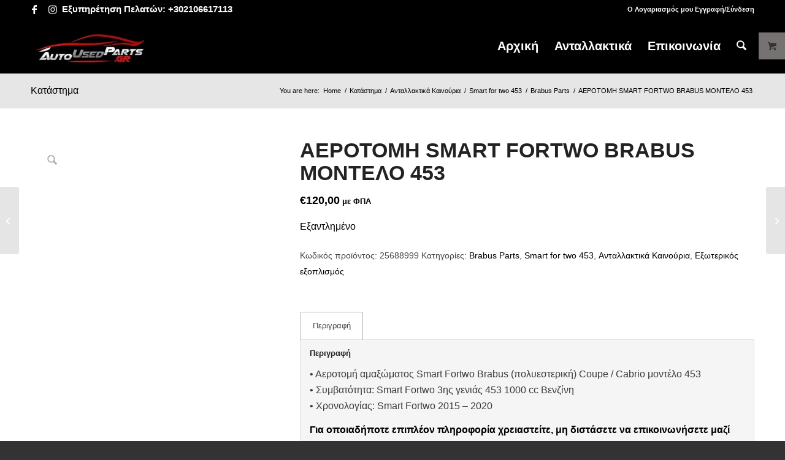

--- FILE ---
content_type: text/html; charset=UTF-8
request_url: https://www.autousedparts.gr/product/%CE%B1%CE%B5%CF%81%CE%BF%CF%84%CE%BF%CE%BC%CE%B7-smart-fortwo-brabus-%CE%BC%CE%BF%CE%BD%CF%84%CE%B5%CE%BB%CE%BF-453/
body_size: 39051
content:
<!DOCTYPE html><html lang="el" class="html_stretched responsive av-preloader-disabled  html_header_top html_logo_left html_main_nav_header html_menu_right html_slim html_header_sticky html_header_shrinking_disabled html_header_topbar_active html_mobile_menu_phone html_header_searchicon html_content_align_center html_header_unstick_top_disabled html_header_stretch_disabled html_av-overlay-side html_av-overlay-side-classic html_av-submenu-noclone html_entry_id_1853 html_visible_cart av-cookies-no-cookie-consent av-no-preview av-default-lightbox html_text_menu_active av-mobile-menu-switch-default"><head><script data-no-optimize="1">var litespeed_docref=sessionStorage.getItem("litespeed_docref");litespeed_docref&&(Object.defineProperty(document,"referrer",{get:function(){return litespeed_docref}}),sessionStorage.removeItem("litespeed_docref"));</script> <meta charset="UTF-8" /><meta name="viewport" content="width=device-width, initial-scale=1"><meta name='robots' content='index, follow, max-image-preview:large, max-snippet:-1, max-video-preview:-1' /><title>ΑΕΡΟΤΟΜΗ SMART FORTWO BRABUS ΜΟΝΤΕΛΟ 453 - Autousedparts Ανταλλακτικά Γέρακας - Μεταχειρισμένα Αυτοκίνητα</title><link rel="canonical" href="https://www.autousedparts.gr/product/αεροτομη-smart-fortwo-brabus-μοντελο-453/" /><meta property="og:locale" content="el_GR" /><meta property="og:type" content="article" /><meta property="og:title" content="ΑΕΡΟΤΟΜΗ SMART FORTWO BRABUS ΜΟΝΤΕΛΟ 453 - Autousedparts Ανταλλακτικά Γέρακας - Μεταχειρισμένα Αυτοκίνητα" /><meta property="og:description" content="• Αεροτομή αμαξώματος Smart Fortwo Brabus (πολυεστερική) Coupe / Cabrio μοντέλο 453 • Συμβατότητα: Smart Fortwo 3ης γενιάς 453 1000 cc Βενζίνη • Xρονολογίας: Smart Fortwo 2015 – 2020 Για οποιαδήποτε επιπλέον πληροφορία χρειαστείτε, μη διστάσετε να επικοινωνήσετε μαζί μας στη διεύθυνση ηλεκτρονικού ταχυδρομείου autousedparts@yahoo.com ή στο παρακάτω τηλέφωνο επικοινωνίας: 2106617113" /><meta property="og:url" content="https://www.autousedparts.gr/product/αεροτομη-smart-fortwo-brabus-μοντελο-453/" /><meta property="og:site_name" content="Autousedparts Ανταλλακτικά Γέρακας - Μεταχειρισμένα Αυτοκίνητα" /><meta property="article:publisher" content="https://www.facebook.com/AutoUsedParts/" /><meta property="article:modified_time" content="2024-06-05T12:08:17+00:00" /><meta property="og:image" content="https://www.autousedparts.gr/wp-content/uploads/2024/02/ΑΕΡΟΤΟΜΗ-BRABUS-ΓΙΑ-SMART-FORTWO-ΜΟΝΤΕΛΟ-453.jpg" /><meta property="og:image:width" content="330" /><meta property="og:image:height" content="148" /><meta property="og:image:type" content="image/jpeg" /><meta name="twitter:card" content="summary_large_image" /> <script type="application/ld+json" class="yoast-schema-graph">{"@context":"https://schema.org","@graph":[{"@type":"WebPage","@id":"https://www.autousedparts.gr/product/%ce%b1%ce%b5%cf%81%ce%bf%cf%84%ce%bf%ce%bc%ce%b7-smart-fortwo-brabus-%ce%bc%ce%bf%ce%bd%cf%84%ce%b5%ce%bb%ce%bf-453/","url":"https://www.autousedparts.gr/product/%ce%b1%ce%b5%cf%81%ce%bf%cf%84%ce%bf%ce%bc%ce%b7-smart-fortwo-brabus-%ce%bc%ce%bf%ce%bd%cf%84%ce%b5%ce%bb%ce%bf-453/","name":"ΑΕΡΟΤΟΜΗ SMART FORTWO BRABUS ΜΟΝΤΕΛΟ 453 - Autousedparts Ανταλλακτικά Γέρακας - Μεταχειρισμένα Αυτοκίνητα","isPartOf":{"@id":"https://www.autousedparts.gr/#website"},"primaryImageOfPage":{"@id":"https://www.autousedparts.gr/product/%ce%b1%ce%b5%cf%81%ce%bf%cf%84%ce%bf%ce%bc%ce%b7-smart-fortwo-brabus-%ce%bc%ce%bf%ce%bd%cf%84%ce%b5%ce%bb%ce%bf-453/#primaryimage"},"image":{"@id":"https://www.autousedparts.gr/product/%ce%b1%ce%b5%cf%81%ce%bf%cf%84%ce%bf%ce%bc%ce%b7-smart-fortwo-brabus-%ce%bc%ce%bf%ce%bd%cf%84%ce%b5%ce%bb%ce%bf-453/#primaryimage"},"thumbnailUrl":"https://www.autousedparts.gr/wp-content/uploads/2024/02/ΑΕΡΟΤΟΜΗ-BRABUS-ΓΙΑ-SMART-FORTWO-ΜΟΝΤΕΛΟ-453.jpg","datePublished":"2024-02-18T09:44:10+00:00","dateModified":"2024-06-05T12:08:17+00:00","breadcrumb":{"@id":"https://www.autousedparts.gr/product/%ce%b1%ce%b5%cf%81%ce%bf%cf%84%ce%bf%ce%bc%ce%b7-smart-fortwo-brabus-%ce%bc%ce%bf%ce%bd%cf%84%ce%b5%ce%bb%ce%bf-453/#breadcrumb"},"inLanguage":"el","potentialAction":[{"@type":"ReadAction","target":["https://www.autousedparts.gr/product/%ce%b1%ce%b5%cf%81%ce%bf%cf%84%ce%bf%ce%bc%ce%b7-smart-fortwo-brabus-%ce%bc%ce%bf%ce%bd%cf%84%ce%b5%ce%bb%ce%bf-453/"]}]},{"@type":"ImageObject","inLanguage":"el","@id":"https://www.autousedparts.gr/product/%ce%b1%ce%b5%cf%81%ce%bf%cf%84%ce%bf%ce%bc%ce%b7-smart-fortwo-brabus-%ce%bc%ce%bf%ce%bd%cf%84%ce%b5%ce%bb%ce%bf-453/#primaryimage","url":"https://www.autousedparts.gr/wp-content/uploads/2024/02/ΑΕΡΟΤΟΜΗ-BRABUS-ΓΙΑ-SMART-FORTWO-ΜΟΝΤΕΛΟ-453.jpg","contentUrl":"https://www.autousedparts.gr/wp-content/uploads/2024/02/ΑΕΡΟΤΟΜΗ-BRABUS-ΓΙΑ-SMART-FORTWO-ΜΟΝΤΕΛΟ-453.jpg","width":330,"height":148},{"@type":"BreadcrumbList","@id":"https://www.autousedparts.gr/product/%ce%b1%ce%b5%cf%81%ce%bf%cf%84%ce%bf%ce%bc%ce%b7-smart-fortwo-brabus-%ce%bc%ce%bf%ce%bd%cf%84%ce%b5%ce%bb%ce%bf-453/#breadcrumb","itemListElement":[{"@type":"ListItem","position":1,"name":"Αρχική","item":"https://www.autousedparts.gr/"},{"@type":"ListItem","position":2,"name":"Κατάστημα","item":"https://www.autousedparts.gr/shop/"},{"@type":"ListItem","position":3,"name":"ΑΕΡΟΤΟΜΗ SMART FORTWO BRABUS ΜΟΝΤΕΛΟ 453"}]},{"@type":"WebSite","@id":"https://www.autousedparts.gr/#website","url":"https://www.autousedparts.gr/","name":"Autousedparts Ανταλλακτικά Γέρακας - Μεταχειρισμένα Αυτοκίνητα","description":"Ανταλλακτικά Smart Honda μεταχειρισμένα και καινούρια","publisher":{"@id":"https://www.autousedparts.gr/#organization"},"potentialAction":[{"@type":"SearchAction","target":{"@type":"EntryPoint","urlTemplate":"https://www.autousedparts.gr/?s={search_term_string}"},"query-input":{"@type":"PropertyValueSpecification","valueRequired":true,"valueName":"search_term_string"}}],"inLanguage":"el"},{"@type":"Organization","@id":"https://www.autousedparts.gr/#organization","name":"Autousedparts Ανταλλακτικά Γέρακας - Μεταχειρισμένα Αυτοκίνητα","url":"https://www.autousedparts.gr/","logo":{"@type":"ImageObject","inLanguage":"el","@id":"https://www.autousedparts.gr/#/schema/logo/image/","url":"https://www.autousedparts.gr/wp-content/uploads/2024/03/autoused-parts-logo-5.jpg","contentUrl":"https://www.autousedparts.gr/wp-content/uploads/2024/03/autoused-parts-logo-5.jpg","width":500,"height":500,"caption":"Autousedparts Ανταλλακτικά Γέρακας - Μεταχειρισμένα Αυτοκίνητα"},"image":{"@id":"https://www.autousedparts.gr/#/schema/logo/image/"},"sameAs":["https://www.facebook.com/AutoUsedParts/","https://www.instagram.com/auto_used_parts/"]}]}</script>  <script type='application/javascript' id='pys-version-script'>console.log('PixelYourSite PRO version 10.0.0.1');</script> <link rel="alternate" type="application/rss+xml" title="Ροή RSS &raquo; Autousedparts Ανταλλακτικά Γέρακας - Μεταχειρισμένα Αυτοκίνητα" href="https://www.autousedparts.gr/feed/" /><link rel="alternate" type="application/rss+xml" title="Ροή Σχολίων &raquo; Autousedparts Ανταλλακτικά Γέρακας - Μεταχειρισμένα Αυτοκίνητα" href="https://www.autousedparts.gr/comments/feed/" /><link rel="alternate" title="oEmbed (JSON)" type="application/json+oembed" href="https://www.autousedparts.gr/wp-json/oembed/1.0/embed?url=https%3A%2F%2Fwww.autousedparts.gr%2Fproduct%2F%25ce%25b1%25ce%25b5%25cf%2581%25ce%25bf%25cf%2584%25ce%25bf%25ce%25bc%25ce%25b7-smart-fortwo-brabus-%25ce%25bc%25ce%25bf%25ce%25bd%25cf%2584%25ce%25b5%25ce%25bb%25ce%25bf-453%2F" /><link rel="alternate" title="oEmbed (XML)" type="text/xml+oembed" href="https://www.autousedparts.gr/wp-json/oembed/1.0/embed?url=https%3A%2F%2Fwww.autousedparts.gr%2Fproduct%2F%25ce%25b1%25ce%25b5%25cf%2581%25ce%25bf%25cf%2584%25ce%25bf%25ce%25bc%25ce%25b7-smart-fortwo-brabus-%25ce%25bc%25ce%25bf%25ce%25bd%25cf%2584%25ce%25b5%25ce%25bb%25ce%25bf-453%2F&#038;format=xml" /> <script type="litespeed/javascript">(function(){var html=document.getElementsByTagName('html')[0];var cookie_check=html.className.indexOf('av-cookies-needs-opt-in')>=0||html.className.indexOf('av-cookies-can-opt-out')>=0;var allow_continue=!0;var silent_accept_cookie=html.className.indexOf('av-cookies-user-silent-accept')>=0;if(cookie_check&&!silent_accept_cookie){if(!document.cookie.match(/aviaCookieConsent/)||html.className.indexOf('av-cookies-session-refused')>=0){allow_continue=!1}else{if(!document.cookie.match(/aviaPrivacyRefuseCookiesHideBar/)){allow_continue=!1}else if(!document.cookie.match(/aviaPrivacyEssentialCookiesEnabled/)){allow_continue=!1}else if(document.cookie.match(/aviaPrivacyGoogleWebfontsDisabled/)){allow_continue=!1}}}
if(allow_continue){var f=document.createElement('link');f.type='text/css';f.rel='stylesheet';f.href='https://fonts.googleapis.com/css?family=Roboto:100,400,700&display=auto';f.id='avia-google-webfont';document.getElementsByTagName('head')[0].appendChild(f)}})()</script> <style id='wp-img-auto-sizes-contain-inline-css' type='text/css'>img:is([sizes=auto i],[sizes^="auto," i]){contain-intrinsic-size:3000px 1500px}
/*# sourceURL=wp-img-auto-sizes-contain-inline-css */</style><style id="litespeed-ccss">img:is([sizes="auto"i],[sizes^="auto,"i]){contain-intrinsic-size:3000px 1500px}ul{box-sizing:border-box}.entry-content{counter-reset:footnotes}:root{--wp--preset--font-size--normal:16px;--wp--preset--font-size--huge:42px}.screen-reader-text{border:0;clip-path:inset(50%);height:1px;margin:-1px;overflow:hidden;padding:0;position:absolute;width:1px;word-wrap:normal!important}html :where(img[class*=wp-image-]){height:auto;max-width:100%}:root{--wp--preset--aspect-ratio--square:1;--wp--preset--aspect-ratio--4-3:4/3;--wp--preset--aspect-ratio--3-4:3/4;--wp--preset--aspect-ratio--3-2:3/2;--wp--preset--aspect-ratio--2-3:2/3;--wp--preset--aspect-ratio--16-9:16/9;--wp--preset--aspect-ratio--9-16:9/16;--wp--preset--color--black:#000000;--wp--preset--color--cyan-bluish-gray:#abb8c3;--wp--preset--color--white:#ffffff;--wp--preset--color--pale-pink:#f78da7;--wp--preset--color--vivid-red:#cf2e2e;--wp--preset--color--luminous-vivid-orange:#ff6900;--wp--preset--color--luminous-vivid-amber:#fcb900;--wp--preset--color--light-green-cyan:#7bdcb5;--wp--preset--color--vivid-green-cyan:#00d084;--wp--preset--color--pale-cyan-blue:#8ed1fc;--wp--preset--color--vivid-cyan-blue:#0693e3;--wp--preset--color--vivid-purple:#9b51e0;--wp--preset--color--metallic-red:#b02b2c;--wp--preset--color--maximum-yellow-red:#edae44;--wp--preset--color--yellow-sun:#eeee22;--wp--preset--color--palm-leaf:#83a846;--wp--preset--color--aero:#7bb0e7;--wp--preset--color--old-lavender:#745f7e;--wp--preset--color--steel-teal:#5f8789;--wp--preset--color--raspberry-pink:#d65799;--wp--preset--color--medium-turquoise:#4ecac2;--wp--preset--gradient--vivid-cyan-blue-to-vivid-purple:linear-gradient(135deg,rgba(6,147,227,1) 0%,rgb(155,81,224) 100%);--wp--preset--gradient--light-green-cyan-to-vivid-green-cyan:linear-gradient(135deg,rgb(122,220,180) 0%,rgb(0,208,130) 100%);--wp--preset--gradient--luminous-vivid-amber-to-luminous-vivid-orange:linear-gradient(135deg,rgba(252,185,0,1) 0%,rgba(255,105,0,1) 100%);--wp--preset--gradient--luminous-vivid-orange-to-vivid-red:linear-gradient(135deg,rgba(255,105,0,1) 0%,rgb(207,46,46) 100%);--wp--preset--gradient--very-light-gray-to-cyan-bluish-gray:linear-gradient(135deg,rgb(238,238,238) 0%,rgb(169,184,195) 100%);--wp--preset--gradient--cool-to-warm-spectrum:linear-gradient(135deg,rgb(74,234,220) 0%,rgb(151,120,209) 20%,rgb(207,42,186) 40%,rgb(238,44,130) 60%,rgb(251,105,98) 80%,rgb(254,248,76) 100%);--wp--preset--gradient--blush-light-purple:linear-gradient(135deg,rgb(255,206,236) 0%,rgb(152,150,240) 100%);--wp--preset--gradient--blush-bordeaux:linear-gradient(135deg,rgb(254,205,165) 0%,rgb(254,45,45) 50%,rgb(107,0,62) 100%);--wp--preset--gradient--luminous-dusk:linear-gradient(135deg,rgb(255,203,112) 0%,rgb(199,81,192) 50%,rgb(65,88,208) 100%);--wp--preset--gradient--pale-ocean:linear-gradient(135deg,rgb(255,245,203) 0%,rgb(182,227,212) 50%,rgb(51,167,181) 100%);--wp--preset--gradient--electric-grass:linear-gradient(135deg,rgb(202,248,128) 0%,rgb(113,206,126) 100%);--wp--preset--gradient--midnight:linear-gradient(135deg,rgb(2,3,129) 0%,rgb(40,116,252) 100%);--wp--preset--font-size--small:1rem;--wp--preset--font-size--medium:1.125rem;--wp--preset--font-size--large:1.75rem;--wp--preset--font-size--x-large:clamp(1.75rem, 3vw, 2.25rem);--wp--preset--spacing--20:0.44rem;--wp--preset--spacing--30:0.67rem;--wp--preset--spacing--40:1rem;--wp--preset--spacing--50:1.5rem;--wp--preset--spacing--60:2.25rem;--wp--preset--spacing--70:3.38rem;--wp--preset--spacing--80:5.06rem;--wp--preset--shadow--natural:6px 6px 9px rgba(0, 0, 0, 0.2);--wp--preset--shadow--deep:12px 12px 50px rgba(0, 0, 0, 0.4);--wp--preset--shadow--sharp:6px 6px 0px rgba(0, 0, 0, 0.2);--wp--preset--shadow--outlined:6px 6px 0px -3px rgba(255, 255, 255, 1), 6px 6px rgba(0, 0, 0, 1);--wp--preset--shadow--crisp:6px 6px 0px rgba(0, 0, 0, 1)}:root{--wp--style--global--content-size:800px;--wp--style--global--wide-size:1130px}:where(body){margin:0}body{padding-top:0;padding-right:0;padding-bottom:0;padding-left:0}a:where(:not(.wp-element-button)){text-decoration:underline}html{min-width:910px}html.responsive{min-width:0}.container{position:relative;width:100%;margin:0 auto;padding:0 50px;clear:both}.inner-container{position:relative;height:100%;width:100%}.container_wrap{clear:both;position:relative;border-top-style:solid;border-top-width:1px}.units{float:left;display:inline;margin-left:50px;position:relative;z-index:1;min-height:1px}#wrap_all{width:100%;position:static;z-index:2;overflow:hidden}body .units.alpha,body div .first{margin-left:0;clear:left}body .units.alpha{width:100%}.container{max-width:1010px}@media only screen and (min-width:768px) and (max-width:989px){.responsive #top{overflow-x:hidden}.responsive .container{max-width:782px}}@media only screen and (max-width:767px){.responsive #top{overflow-x:hidden}.responsive #top #wrap_all .container{width:85%;max-width:85%;margin:0 auto;padding-left:0;padding-right:0;float:none}.responsive .units{margin:0}}.container:after{content:" ";display:block;height:0;clear:both;visibility:hidden}body div .first{margin-left:0}html,body,div,span,h1,h2,p,a,img,small,strong,ul,li,form,label,aside,header,nav{margin:0;padding:0;border:0;font-size:100%;font:inherit;vertical-align:baseline}aside,header,nav{display:block}body{line-height:1em}ul{list-style:none}*{box-sizing:border-box}html.responsive,.responsive body{overflow-x:hidden}body{font:13px/1.65em"HelveticaNeue","Helvetica Neue",Helvetica,Arial,sans-serif;color:#444;text-size-adjust:100%;-webkit-text-size-adjust:100%}h1,h2{font-weight:600}h1{font-size:34px;line-height:1.1em;margin-bottom:14px}h2{font-size:28px;line-height:1.1em;margin-bottom:10px}p{margin:.85em 0}strong{font-weight:700}small{font-size:80%}a{text-decoration:none;outline:0;max-width:100%;max-width:none}#top a:where(:not(.wp-element-button)){text-decoration:none}a:visited{outline:0;text-decoration:underline}#top .avia_hidden_link_text{display:none}ul{margin-bottom:20px}ul{list-style:none outside;margin-left:7px}ul ul{margin:4px 0 5px 30px}ul ul li{margin-bottom:6px}img,a img{border:none;padding:0;margin:0;display:inline-block;max-width:100%;height:auto}.button{padding:9px 22px;border:none;-webkit-appearance:none;border-radius:0}[data-av_icon]:before{-webkit-font-smoothing:antialiased;-moz-osx-font-smoothing:grayscale;font-weight:400;content:attr(data-av_icon);speak:never}#top .avia-svg-icon.avia-font-svg_entypo-fontello svg:first-child{stroke:unset!important}.avia-svg-icon svg:first-child{height:1em;width:1em}#top form{margin-bottom:20px}#top .input-text,#top input[type="number"]{-webkit-appearance:none;border:1px solid #e1e1e1;padding:8px 6px;outline:none;font:1em"HelveticaNeue","Helvetica Neue",Helvetica,Arial,sans-serif;color:#777;margin:0;width:100%;display:block;margin-bottom:20px;background:#fff;border-radius:0}#top label{font-weight:700;font-size:.92em}.hidden{position:absolute;top:0;visibility:hidden}#header{position:relative;z-index:501;width:100%;background:#fff0}#header_main .container,.main_menu ul:first-child>li a{height:88px;line-height:88px}.html_header_top.html_header_sticky #main{padding-top:88px}.html_header_top.html_header_sticky #header{position:fixed}.html_header_top.html_header_topbar_active.html_header_sticky #top #main{padding-top:119px}.av_icon_active_left .social_bookmarks{float:left}.av_secondary_right .sub_menu{float:right}.av_phone_active_left .phone-info{float:left}.phone-info{float:left;font-weight:700;line-height:20px;font-size:11px;padding:5px 0}.phone-info div{display:inline-block;line-height:1em}.av_secondary_right .sub_menu>ul>li:last-child{border:none;margin-right:0;padding-right:0;padding-left:10px}.av_secondary_right .sub_menu{padding-left:10px}#header_meta{border-top:none;z-index:10;min-height:30px;border-bottom-style:solid;border-bottom-width:1px;margin-bottom:-1px}#header_meta .container{min-height:30px}#header_main{border-bottom-width:1px;border-bottom-style:solid;z-index:1}.header_bg{position:absolute;top:0;left:0;width:100%;height:100%;opacity:.95;z-index:0;-webkit-perspective:1000px;-webkit-backface-visibility:hidden}.av-hamburger{padding:0 0 0 0;display:inline-block;font:inherit;color:inherit;text-transform:none;background-color:#fff0;border:0;margin:0;overflow:visible}.av-hamburger-box{width:35px;height:24px;display:inline-block;position:relative}.av-hamburger-inner{display:block;top:50%;margin-top:-2px}.av-hamburger-inner,.av-hamburger-inner::before,.av-hamburger-inner::after{width:40px;height:3px;background-color:#000;border-radius:3px;position:absolute}.av-hamburger-inner::before,.av-hamburger-inner::after{content:"";display:block}.av-hamburger-inner::before{top:-10px}.av-hamburger-inner::after{bottom:-10px}.av-burger-menu-main{display:none}.av-burger-menu-main a{padding-left:10px}.av-hamburger strong{display:none}.av-hamburger-box{height:8px}.av-hamburger-inner,.av-hamburger-inner::before,.av-hamburger-inner::after{width:100%}div .logo{float:left;position:absolute;left:0;z-index:1}.logo,.logo a{overflow:hidden;position:relative;display:block;height:100%}.logo img{padding:0;display:block;width:auto;height:auto;max-height:100%;image-rendering:auto;position:relative;z-index:2;height:100%;height:auto}.main_menu{clear:none;position:absolute;z-index:100;line-height:30px;height:100%;margin:0;right:0}.av-main-nav-wrap{float:left;position:relative;z-index:3}.av-main-nav-wrap ul{margin:0;padding:0}.av-main-nav{z-index:110;position:relative}.av-main-nav ul{display:none;margin-left:0;left:0;position:absolute;top:100%;width:208px;z-index:2;padding:0;box-shadow:0 8px 15px rgb(0 0 0/.1);margin-top:-1px}.av-main-nav ul li{margin:0;padding:0;width:100%}.av-main-nav ul li a{border-right-style:solid;border-right-width:1px;border-left-style:solid;border-left-width:1px}.av-main-nav ul li:last-child>a{border-bottom-style:solid;border-bottom-width:1px}.av-main-nav li{float:left;position:relative;z-index:20}.av-main-nav>li{line-height:30px}.av-main-nav li a{max-width:none}.av-main-nav>li>a{display:block;text-decoration:none;padding:0 13px;font-weight:400;font-weight:600;font-size:13px}#top .av-main-nav ul a{width:100%;height:auto;float:left;text-align:left;line-height:23px;padding:8px 15px;font-size:12px;min-height:23px;max-width:none;text-decoration:none;font-family:inherit}#top .av-main-nav ul ul{left:-207px;top:0;margin:0;border-top-style:solid;border-top-width:1px;padding-top:0}.avia-menu-fx{position:absolute;bottom:-1px;height:2px;z-index:10;width:100%;left:0;opacity:0;visibility:hidden}.avia-menu-fx .avia-arrow-wrap{height:10px;width:10px;position:absolute;top:-10px;left:50%;margin-left:-5px;overflow:hidden;display:none;visibility:hidden}.avia-menu-fx .avia-arrow-wrap .avia-arrow{top:10px}.html_main_nav_header.html_logo_left #top .main_menu .menu>li:last-child>a{padding-right:0}.main_menu .avia-bullet{display:none}#top #header .mega_menu_title a{color:inherit;font-size:17px;line-height:1.1em;padding:0;margin:0;background:#fff0;border:none}#header .avia_mega_div{display:none;margin:-1px 0 0 0;right:0;position:absolute;top:100%;z-index:2;box-shadow:0 32px 60px rgb(0 0 0/.1);overflow:hidden;padding:1px 0 0;text-align:left}#header .avia_mega_div .units{padding:0 14px 0 15px;margin:0;border-right-style:dotted;border-right-width:1px}#top #header .avia_mega_div ul,#top #header .avia_mega_div li{position:relative;display:block;top:auto;left:auto;height:auto}#top #header .avia_mega_div .sub-menu{overflow:hidden;width:100%;box-shadow:none;border-style:none;border-width:0;position:relative;top:0;display:block;left:0;clear:both}#top #header .avia_mega_div>.sub-menu{display:table;padding:20px 30px 30px;border-top-style:solid;border-top-width:2px}#top #header .avia_mega_div>.sub-menu>li{display:table-cell;float:none;padding-top:10px;padding-bottom:0;vertical-align:top}#top #header .avia_mega_div>.sub-menu>li>ul{padding:0}#top #header .avia_mega_div>.sub-menu>li>ul li{display:block;float:none;padding:0;margin:0;list-style-type:circle;list-style-position:inside}#top #header .avia_mega_div>.sub-menu>li>ul>li a{width:auto;float:none;display:block;border:none;padding:3px 12px 3px 12px;font-weight:400;height:auto;line-height:23px}#header .avia_mega_div .avia_mega_menu_columns_first{padding-left:0}#header .avia_mega_div .avia_mega_menu_columns_last{padding-right:0;border-right-style:none;border-right-width:0}.avia-bullet{display:block;position:absolute;height:0;width:0;top:51%;margin-top:-3px;left:-3px;border-top:3px solid transparent!important;border-bottom:3px solid transparent!important;border-left:3px solid green}.avia_mega_div .avia-bullet{margin-top:12px;left:3px;display:block;top:0}#header .mega_menu_title{margin-bottom:8px;font-size:17px;line-height:1.1em;font-weight:600;display:block}#top #menu-item-search{z-index:100}#top .menu-item-search-dropdown>a,.iconfont{font-size:17px}#top .menu-item-search-dropdown>a.avia-svg-icon svg:first-child{width:auto;height:1em;position:relative;z-index:-1}#top .menu-item-search-dropdown>a.avia-svg-icon{padding-top:2px}#top #menu-item-search.menu-item-search-dropdown>a{border-left:none}.avia-arrow{height:10px;width:10px;position:absolute;top:-6px;left:50%;margin-left:-5px;transform:rotate(45deg);border-width:1px;border-style:solid;visibility:hidden}.title_container{position:relative}#top .title_container .container{padding-top:10px;padding-bottom:10px;min-height:56px}.title_container .main-title{margin:0;font-size:16px;position:relative;z-index:2;min-height:36px;line-height:2.3em;top:0;font-weight:400}.title_container .main-title a{text-decoration:none}.title_container .breadcrumb{z-index:10;line-height:15px;font-size:11px;position:absolute;right:50px;top:50%;margin-top:-7px}.breadcrumb a{text-decoration:none}.breadcrumb-trail .trail-before,.breadcrumb-trail .trail-end,.breadcrumb-trail .sep,.breadcrumb-trail a{display:block;float:left;padding:0 3px}.breadcrumb-trail span{display:inline;padding:0;float:none}.breadcrumb .sep{display:block;overflow:hidden;width:8px}#top .social_bookmarks{height:30px;z-index:150;-webkit-backface-visibility:hidden;margin:0 0 0-9px}#top .social_bookmarks li{height:100%;float:left;padding:0;border-right-style:solid;border-right-width:1px;display:block;width:30px}#top #header .social_bookmarks li:last-child{border-right-style:none;border-right-width:0}#top .social_bookmarks li a{float:left;width:30px;line-height:30px;display:block;margin:0;outline:none;padding:0;min-height:30px;height:100%;overflow:visible;z-index:2;position:relative;text-align:center}#top #wrap_all .social_bookmarks,#top #wrap_all .social_bookmarks a,#top #wrap_all .social_bookmarks li{background:#fff0}.sub_menu{float:left;z-index:2;font-size:11px;line-height:30px;position:relative;top:10px}#top .sub_menu>ul{float:left;margin:0}#top .sub_menu>ul,#top .sub_menu>ul>li{background:#fff0}.sub_menu li{float:left;position:relative;padding:0 10px;border-right-style:solid;border-right-width:1px;line-height:10px}.sub_menu>ul>li>a{text-decoration:none;font-weight:700;padding:7px 0}.sidebar{padding-top:50px;padding-bottom:50px;box-sizing:content-box;min-height:1px;z-index:1}#top #main .sidebar{border-left-style:solid;border-left-width:1px;margin-left:0;float:none;width:auto;overflow:hidden;display:block;clear:none}.inner_sidebar{margin-left:50px}#top .avia-post-nav{position:fixed;height:110px;top:50%;background:#aaa;background:rgb(0 0 0/.1);color:#fff;margin-top:-55px;padding:15px;text-decoration:none;z-index:501;transform:translate3d(0,0,0)}.avia-post-nav .label{position:absolute;top:50%;height:22px;line-height:22px;margin-top:-11px;font-size:24px}.avia-post-nav .label.avia-svg-icon svg:first-child{fill:#fff;stroke:#fff;height:24px;width:auto}.avia-post-nav .entry-image{height:80px;width:80px;display:block}.avia-post-nav .entry-image img{border-radius:100px;display:block}.avia-post-prev{left:0;border-top-right-radius:4px;border-bottom-right-radius:4px}.avia-post-prev .label{left:10px}.avia-post-next{right:0;border-top-left-radius:4px;border-bottom-left-radius:4px}.avia-post-next .label{right:10px}.avia-post-next.with-image{text-align:right}.avia-post-nav .entry-info{display:block;height:80px;width:220px;display:table}.avia-post-next .entry-info{margin:0 20px 0 1px}.avia-post-prev .entry-info{margin:0 1px 0 20px}.avia-post-nav .entry-info span{display:table-cell;vertical-align:middle;font-size:13px;line-height:1.65em}.avia-post-nav .entry-info-wrap{width:1px;overflow:hidden;display:block}.no_sidebar_border#top #main .sidebar{border-left:none;border-right:none}#scroll-top-link{position:fixed;border-radius:2px;height:50px;width:50px;line-height:50px;text-decoration:none;text-align:center;opacity:0;right:50px;bottom:50px;z-index:1030;visibility:hidden}#scroll-top-link.avia-svg-icon svg:first-child{height:15px;width:auto;margin-top:18px}@media only screen and (max-width:1024px){#top .header_color .header_bg,#top .main_color,#top .alternate_color{background-attachment:scroll}}@media only screen and (max-width:989px){.responsive #top .avia-post-prev{left:0}.responsive #top .avia-post-next{right:0}}@media only screen and (min-width:768px) and (max-width:989px){.responsive .main_menu ul:first-child>li>a{padding:0 10px}.responsive #top .header_bg{opacity:1}.responsive #main .container_wrap:first-child{border-top:none}.responsive .logo{float:left}.responsive .logo img{margin:0}}@media only screen and (max-width:767px){.responsive #top #main .sidebar{display:none}.responsive #top .avia-post-nav{display:none}.responsive .title_container .breadcrumb{left:-2px}.responsive .title_container .main-title+.breadcrumb{position:relative;right:auto;top:-6px;margin:0;left:-2px}.responsive #top #wrap_all #header{position:relative;width:100%;float:none;height:auto;margin:0!important;opacity:1;min-height:0}.responsive #top #main{padding-top:0!important;margin:0}.responsive #top #main .container_wrap:first-child{border-top:none}.responsive .phone-info{float:none;width:100%;clear:both;text-align:center}.responsive .phone-info div{margin:0;padding:0;border:none}.responsive #top .logo{position:static;display:table;height:80px!important;float:none;padding:0;border:none;width:80%}.responsive .logo a{display:table-cell;vertical-align:middle}.responsive .logo img{height:auto!important;width:auto;max-width:100%;display:block;max-height:80px}.responsive #header_main .container{height:auto!important}.responsive #top .header_bg{opacity:1}.responsive #header_meta .social_bookmarks li{border-style:solid;border-width:1px;margin-bottom:-1px;margin-left:-1px}.responsive #top #header_meta .social_bookmarks li:last-child{border-right-style:solid;border-right-width:1px}.responsive #header .sub_menu,.responsive #header_meta .sub_menu>ul{float:none;width:100%;text-align:center;margin:0 auto;position:static}.responsive #header .social_bookmarks{padding-bottom:2px;width:100%;text-align:center;height:auto;line-height:.8em;margin:0}.responsive #header_meta .sub_menu>ul>li{float:none;display:inline-block;padding:0 10px}.responsive #header .social_bookmarks li{float:none;display:inline-block}.responsive .logo img{margin:0}.responsive #top #header_meta .social_bookmarks li a{color:inherit;border-color:inherit;background:inherit}.responsive .av-burger-menu-main{display:block}.responsive #top #wrap_all .main_menu{top:0;height:80px;left:auto;right:0;display:block;position:absolute}.responsive .main_menu ul:first-child>li a{height:80px;line-height:80px}.responsive #top .av-main-nav .menu-item{display:none}.responsive #top .av-main-nav .menu-item-avia-special{display:block}.responsive #top #wrap_all .menu-item-search-dropdown>a{font-size:24px}.responsive #top #header .social_bookmarks{display:none}.responsive #top .av-logo-container .avia-menu{height:100%}.responsive #top #header_main>.container .main_menu .av-main-nav>li>a,.responsive #top #wrap_all .av-logo-container{height:80px;line-height:80px}.responsive #top #wrap_all .av-logo-container{padding:0}.responsive #top #header_main>.container .main_menu .av-main-nav>li>a{min-width:0;padding:0 0 0 20px;margin:0;border-style:none;border-width:0}.responsive #top #header .av-main-nav>li>a{background:#fff0;color:inherit}.responsive #scroll-top-link{display:none}}@media only screen and (max-width:479px){.responsive #top #wrap_all #header .social_bookmarks{display:none}}div.product{position:relative;margin-bottom:0}div.product .product_title{clear:none}div.product p.price{color:#7E9A47;font-size:1.3em}div.product div.images{float:left;width:47%}div.product div.images img{padding:6px;display:block;width:100%;height:auto}div.product div.summary{float:right;width:48%}div.product .woocommerce-tabs{clear:both;padding:1em 0 0 0;margin:0 0 1em 0}div.product .woocommerce-tabs ul.tabs{border-top-left-radius:2px;border-top-right-radius:2px;overflow:hidden;zoom:1;margin:0;padding:4px 4px 0;list-style:none outside}div.product .woocommerce-tabs ul.tabs li{float:left;margin:0;font-size:.92em;margin-right:-1px}div.product .woocommerce-tabs ul.tabs{position:relative;top:1px;z-index:10}div.product .woocommerce-tabs .panel{padding:15px 15px 0;border-bottom-left-radius:3px;border-bottom-right-radius:3px}form.cart{margin-bottom:24px;overflow:hidden;zoom:1}form.cart div.quantity{float:left;margin:0 4px 0 0}form.cart .button{vertical-align:middle;float:left;margin:2px 0}div .product a{text-decoration:none}.cart .button{float:none;border-bottom-style:solid;border-bottom-width:1px}.woocommerce-page .button{min-width:110px;padding:15px;line-height:1em;margin:4px 2px 0 0;float:left;font-size:12px;width:auto;vertical-align:middle;text-align:center;text-decoration:none;border:none;font-family:inherit;border-radius:2px}.quantity input{margin-left:0;margin-right:0}.quantity input.qty{width:20px;display:inline;padding:1px 5px 2px;line-height:1em;vertical-align:middle;margin:0}.cart input{width:100px;margin:0;vertical-align:middle;line-height:1em}.cart_dropdown{position:absolute;right:-60px;height:46px;width:46px;line-height:46px;text-decoration:none;text-align:center;top:50%;margin:-23px 0 0 0;border-radius:2px;border-style:solid;border-width:1px;font-weight:400;z-index:101}.html_visible_cart .cart_dropdown{right:-2px}.html_visible_cart .av-burger-menu-main{padding-right:25px}.cart_dropdown_first{line-height:38px;padding:0}.cart_dropdown_first .cart_dropdown_link{display:block;padding:0 0 0 0;text-decoration:none;line-height:44px;font-size:15px;position:absolute;z-index:2;width:100%;height:100%}.cart_dropdown_first .cart_dropdown_link.avia-svg-icon>.av-cart-container{margin-top:3px}.cart_dropdown_first .cart_dropdown_link svg:first-child{height:1em;width:auto}.cart_dropdown .dropdown_widget{clear:both;position:absolute;right:7px;top:0;width:280px;line-height:18px;display:none;padding-top:54px}.cart_dropdown .dropdown_widget .widget_shopping_cart_content{padding:0;box-shadow:0 10px 15px rgb(0 0 0/.1);overflow:hidden;border-style:solid;border-width:1px;text-align:left;border-radius:2px}.cart_dropdown .dropdown_widget .avia-arrow{top:49px;left:auto;margin-left:0;border-bottom:none;border-right:none;right:10px}#top .screen-reader-text{display:none}#top .price,#top .price span{display:inline;text-decoration:none;font-size:15px;line-height:24px;font-weight:600}#top .price{color:#7E9A47}.single-product-main-image img{display:block}.template-shop .single-product-main-image .images a{border-style:solid;border-width:1px}.cart-loading{border-radius:100px;position:absolute;height:60px;width:60px;left:50%;top:48%;margin:-30px 0 0-30px;background:url(https://www.autousedparts.gr/wp-content/themes/enfold/config-woocommerce/images/loading-light.gif)no-repeat center center #fff;display:none;opacity:.9;-webkit-backface-visibility:hidden;transform:scale(.3)}.single-product .template-shop{padding-top:50px}.template-shop .images a{display:block;position:relative;padding:5px}#top .template-shop .images a img{display:block;position:relative;border:0;padding:0}.template-shop div.product div.images{width:100%;float:none;margin:0}.template-shop div.product div.summary{width:100%;float:none;padding-bottom:10px}.summary .cart{float:none;clear:both;position:relative;z-index:2}.template-shop .product_meta{clear:both;font-size:11px;position:relative;top:8px}#top .product div.images img{display:block;width:100%;height:auto}#top div.product .woocommerce-tabs .panel{border-style:solid;border-width:1px}#top div.product .woocommerce-tabs{clear:both;padding:50px 0 0 0;margin:0 0 30px 0}#top .woocommerce-tabs h2{font-size:16px}#top .woocommerce-tabs .tabs li a{margin:0-1px 0 0;display:block;float:left;z-index:2;position:relative;padding:12px 16px;top:0;font-size:.9em;-webkit-touch-callout:none;border-style:solid;border-width:1px}#top .woocommerce-tabs .tabs li:first-child a{border-top-left-radius:2px}#top .woocommerce-tabs .tabs li:last-child a{border-top-right-radius:2px}#top div div.product .woocommerce-tabs ul.tabs li a{white-space:nowrap;border-style:solid;border-width:1px;border-bottom:none;padding:9px 20px 10px 20px;position:relative}#top div.product .woocommerce-tabs ul.tabs{border-bottom:none;overflow:visible;width:100%;float:left;zoom:1;margin:0;padding:0;list-style:none outside}#top div.product .woocommerce-tabs ul.tabs a{float:left;padding:10px 20px 10px 20px;background:#fff0;text-decoration:none}#top div div.product .woocommerce-tabs .panel{padding:15px;border-bottom-left-radius:3px;border-bottom-right-radius:3px;overflow:hidden}form.cart{margin-bottom:44px;overflow:hidden;zoom:1}div form.cart div.quantity{float:left;margin:0 3% 5px 0;min-width:130px}.summary .cart{margin-bottom:0}#top div .quantity input.qty{height:43px;width:43px;display:inline;padding:0 5px 0;line-height:41px;vertical-align:middle;margin:0;text-align:center}.avia-bullet{display:block;position:absolute;height:0;width:0;top:51%;margin-top:-3px;left:-3px;border-top:3px solid transparent!important;border-bottom:3px solid transparent!important;border-left:3px solid green}.quantity input{border-width:1px;border-style:solid}#top div .dropdown_widget_cart{display:none;-webkit-perspective:1000px;-webkit-backface-visibility:hidden}#top #main .single-product-main-image .sidebar,#top #main .single-product-main-image .inner_sidebar{border:none;margin:0;padding:20px 0 0 0;width:100%;min-height:0}.quantity input[type=number]::-webkit-inner-spin-button,.quantity input[type=number]::-webkit-outer-spin-button{-webkit-appearance:none;margin:0}.single-product-main-image{width:33%;float:left;margin-right:50px;overflow:hidden;padding-bottom:50px}.single-product-summary{overflow:hidden}#top form.cart .button{margin-top:0;margin-bottom:0;display:inline-block}#top .av-cart-counter{position:absolute;top:50%;left:54%;height:16px;padding:0 5px;line-height:16px;border-radius:54px;font-size:11px;background:#333;color:#fff;text-align:center;margin:-20px 0 0 2px;transform:scale(.3);opacity:0}.single-product div.product .woocommerce-product-gallery{margin-bottom:2.617924em;margin-top:0}.single-product div.product .woocommerce-product-gallery{position:relative}.single-product .single-product-main-image .avia-wc-30-product-gallery-lightbox{position:absolute;top:15px;left:15px;display:block;height:40px;line-height:40px;text-align:center;background:#fff;width:40px;font-size:20px;border-radius:333px;z-index:99;text-align:center;overflow:hidden;border:0;color:#b0b0b0}.single-product .single-product-main-image .avia-wc-30-product-gallery-lightbox.avia-svg-icon svg:first-child{height:1em;width:1em;fill:#b0b0b0;stroke:#b0b0b0;margin-top:9px}.single-product div.product .woocommerce-product-gallery img{margin:0}.single-product div.product .woocommerce-product-gallery img{border-style:solid;border-width:1px}@media only screen and (max-width:767px){.responsive .single-product-main-image{width:100%;margin:0 30px 0 0}.responsive #top .cart_dropdown{position:absolute;top:50%;margin-top:-23px;z-index:1}.responsive .single-product-main-image .sidebar{display:none}.responsive .single-product-main-image{padding-bottom:20px}.responsive .single-product-summary{clear:both}}button::-moz-focus-inner{padding:0;border:0}:root{--enfold-socket-color-bg:#333333;--enfold-socket-color-bg2:#555555;--enfold-socket-color-primary:#ffffff;--enfold-socket-color-secondary:#aaaaaa;--enfold-socket-color-color:#eeeeee;--enfold-socket-color-meta:#999999;--enfold-socket-color-heading:#ffffff;--enfold-socket-color-border:#444444;--enfold-socket-color-constant-font:#333333;--enfold-socket-color-button-border:#dddddd;--enfold-socket-color-button-border2:#888888;--enfold-socket-color-iconlist:#333333;--enfold-socket-color-timeline:#333333;--enfold-socket-color-timeline-date:#000000;--enfold-socket-color-masonry:#444444;--enfold-socket-color-stripe:#ffffff;--enfold-socket-color-stripe2:#ffffff;--enfold-socket-color-stripe2nd:#bbbbbb;--enfold-socket-color-button-font:#333333;--enfold-socket-color-dark-bg2:#444444;--enfold-socket-color-primary2:#bbbbbb;--enfold-footer-color-bg:#222222;--enfold-footer-color-bg2:#333333;--enfold-footer-color-primary:#ffffff;--enfold-footer-color-secondary:#ffffff;--enfold-footer-color-color:#ffffff;--enfold-footer-color-meta:#ebebeb;--enfold-footer-color-heading:#ffffff;--enfold-footer-color-border:#444444;--enfold-footer-color-constant-font:#222222;--enfold-footer-color-button-border:#dddddd;--enfold-footer-color-button-border2:#dddddd;--enfold-footer-color-iconlist:#333333;--enfold-footer-color-timeline:#333333;--enfold-footer-color-timeline-date:#000000;--enfold-footer-color-masonry:#222222;--enfold-footer-color-stripe:#ffffff;--enfold-footer-color-stripe2:#ffffff;--enfold-footer-color-stripe2nd:#ffffff;--enfold-footer-color-button-font:#222222;--enfold-footer-color-dark-bg2:#222222;--enfold-footer-color-primary2:#bbbbbb;--enfold-alternate-color-bg:#e6e6e6;--enfold-alternate-color-bg2:#ffffff;--enfold-alternate-color-primary:#ffffff;--enfold-alternate-color-secondary:#9c9c9c;--enfold-alternate-color-color:#000000;--enfold-alternate-color-meta:#a0a0a0;--enfold-alternate-color-heading:#303030;--enfold-alternate-color-border:#e1e1e1;--enfold-alternate-color-constant-font:#e6e6e6;--enfold-alternate-color-button-border:#dddddd;--enfold-alternate-color-button-border2:#7a7a7a;--enfold-alternate-color-iconlist:#d0d0d0;--enfold-alternate-color-timeline:#d0d0d0;--enfold-alternate-color-timeline-date:#a0a0a0;--enfold-alternate-color-masonry:#eeeeee;--enfold-alternate-color-stripe:#ffffff;--enfold-alternate-color-stripe2:#ffffff;--enfold-alternate-color-stripe2nd:#adadad;--enfold-alternate-color-button-font:#e6e6e6;--enfold-alternate-color-dark-bg2:#eeeeee;--enfold-alternate-color-primary2:#bbbbbb;--enfold-main-color-bg:#ffffff;--enfold-main-color-bg2:#f5f5f5;--enfold-main-color-primary:#ffffff;--enfold-main-color-secondary:#5e5e5e;--enfold-main-color-color:#3b3b3b;--enfold-main-color-meta:#474747;--enfold-main-color-heading:#222222;--enfold-main-color-border:#e1e1e1;--enfold-main-color-constant-font:#ffffff;--enfold-main-color-button-border:#dddddd;--enfold-main-color-button-border2:#3c3c3c;--enfold-main-color-iconlist:#d0d0d0;--enfold-main-color-timeline:#d0d0d0;--enfold-main-color-timeline-date:#a0a0a0;--enfold-main-color-masonry:#e4e4e4;--enfold-main-color-stripe:#ffffff;--enfold-main-color-stripe2:#ffffff;--enfold-main-color-stripe2nd:#6f6f6f;--enfold-main-color-button-font:#ffffff;--enfold-main-color-dark-bg2:#e4e4e4;--enfold-main-color-primary2:#bbbbbb;--enfold-header-color-bg:#000000;--enfold-header-color-bg2:#000000;--enfold-header-color-primary:#ffffff;--enfold-header-color-secondary:#ffffff;--enfold-header-color-color:#333333;--enfold-header-color-meta:#ffffff;--enfold-header-color-heading:#000000;--enfold-header-color-border:#000000;--enfold-header-color-constant-font:#000000;--enfold-header-color-button-border:#dddddd;--enfold-header-color-button-border2:#dddddd;--enfold-header-color-iconlist:#000000;--enfold-header-color-timeline:#000000;--enfold-header-color-timeline-date:#000000;--enfold-header-color-masonry:#000000;--enfold-header-color-stripe:#ffffff;--enfold-header-color-stripe2:#ffffff;--enfold-header-color-stripe2nd:#ffffff;--enfold-header-color-button-font:#000000;--enfold-header-color-dark-bg2:#000000;--enfold-header-color-primary2:#bbbbbb;--enfold-header_burger_color:inherit;--enfold-header_replacement_menu_color:inherit;--enfold-header_replacement_menu_hover_color:inherit;--enfold-font-family-theme-body:"HelveticaNeue","Helvetica Neue",Helvetica,Arial,sans-serif;--enfold-font-size-theme-content:13px;--enfold-font-size-theme-h1:34px;--enfold-font-size-theme-h2:28px;--enfold-font-size-theme-h3:20px;--enfold-font-size-theme-h4:18px;--enfold-font-size-theme-h5:16px;--enfold-font-size-theme-h6:14px}html,#scroll-top-link{background-color:var(--enfold-socket-color-bg)}#scroll-top-link{color:var(--enfold-socket-color-color);border:1px solid var(--enfold-socket-color-border)}#scroll-top-link.avia-svg-icon svg:first-child{stroke:var(--enfold-socket-color-color);fill:var(--enfold-socket-color-color)}.alternate_color,.alternate_color div,.alternate_color span,.alternate_color a,.alternate_color strong{border-color:var(--enfold-alternate-color-border)}.alternate_color{background-color:var(--enfold-alternate-color-bg);color:var(--enfold-alternate-color-color)}.alternate_color a,.alternate_color strong,.alternate_color strong a{color:var(--enfold-alternate-color-primary)}.alternate_color .breadcrumb,.alternate_color .breadcrumb a,#top .alternate_color.title_container .main-title,#top .alternate_color.title_container .main-title a{color:var(--enfold-alternate-color-color)}.main_color,.main_color div,.main_color aside,.main_color span,.main_color h1,.main_color h2,.main_color p,.main_color a,.main_color img,.main_color small,.main_color ul,.main_color li,.main_color form,.main_color label,.main_color aside{border-color:var(--enfold-main-color-border)}.main_color{background-color:var(--enfold-main-color-bg);color:var(--enfold-main-color-color)}.main_color .avia-svg-icon svg:first-child{stroke:var(--enfold-main-color-color);fill:var(--enfold-main-color-color)}.main_color h1,.main_color h2{color:var(--enfold-main-color-heading)}.main_color .sidebar{color:var(--enfold-main-color-meta)}.main_color a{color:var(--enfold-main-color-primary)}div .main_color .button{background-color:var(--enfold-main-color-primary);color:var(--enfold-main-color-constant-font);border-color:var(--enfold-main-color-button-border)}#top .main_color .input-text,#top .main_color input[type="number"]{border-color:var(--enfold-main-color-border);background-color:var(--enfold-main-color-bg2);color:var(--enfold-main-color-meta);font-family:inherit}#main{border-color:var(--enfold-main-color-border)}.html_stretched #wrap_all{background-color:var(--enfold-main-color-bg)}.header_color,.header_color div,.header_color nav,.header_color span,.header_color a,.header_color img,.header_color strong,.header_color ul,.header_color li,.header_color nav{border-color:var(--enfold-header-color-border)}.header_color{background-color:var(--enfold-header-color-bg);color:var(--enfold-header-color-color)}.header_color .avia-svg-icon svg:first-child{stroke:var(--enfold-header-color-color);fill:var(--enfold-header-color-color)}.header_color .heading-color{color:var(--enfold-header-color-heading)}.header_color .social_bookmarks a,.header_color .phone-info{color:var(--enfold-header-color-meta)}.header_color a,.header_color strong{color:var(--enfold-header-color-primary)}.header_color .avia-menu-fx,.header_color .avia-menu-fx .avia-arrow{background-color:var(--enfold-header-color-primary);color:var(--enfold-header-color-constant-font);border-color:var(--enfold-header-color-button-border)}.header_color .container_wrap_meta{background:var(--enfold-header-color-bg2)}.header_color .avia-bullet{border-color:var(--enfold-header-color-primary)}.html_header_top .header_color .main_menu ul:first-child>li>ul,.html_header_top #top .header_color .avia_mega_div>.sub-menu{border-top-color:var(--enfold-header-color-primary)}.header_color .header_bg,.header_color .main_menu ul ul,.header_color .main_menu .menu ul li a,.header_color .avia_mega_div{background-color:var(--enfold-header-color-bg);color:var(--enfold-header-color-meta)}.header_color .sub_menu>ul>li>a,.header_color .main_menu ul:first-child>li>a{color:var(--enfold-header-color-meta)}.header_color .main_menu ul:first-child>li>a svg:first-child{stroke:var(--enfold-header-color-meta);fill:var(--enfold-header-color-meta)}.header_color .sub_menu ul li,.header_color .sub_menu ul{background-color:var(--enfold-header-color-bg)}#main{background-color:var(--enfold-header-color-bg)}.header_color .av-hamburger-inner,.header_color .av-hamburger-inner::before,.header_color .av-hamburger-inner::after{background-color:var(--enfold-header-color-meta)}.main_color .woocommerce-tabs .tabs a,.main_color .product_meta,.main_color .quantity input.qty{color:var(--enfold-main-color-meta)}.main_color .single-product-main-image .images a,#top .main_color .quantity input.qty{background-color:var(--enfold-main-color-bg)}.main_color div.product .woocommerce-tabs .panel,.main_color .quantity input.qty{background-color:var(--enfold-main-color-bg2)}.main_color .summary div{border-color:var(--enfold-main-color-bg2)}#top .main_color .price{color:var(--enfold-main-color-primary)}.header_color .cart_dropdown_first .cart_dropdown_link{color:var(--enfold-header-color-color)}#top #wrap_all .header_color .cart_dropdown_first .cart_dropdown_link.avia-svg-icon svg:first-child{stroke:var(--enfold-header-color-color);fill:var(--enfold-header-color-color)}.header_color .cart_dropdown .dropdown_widget{color:var(--enfold-header-color-meta)}.header_color .cart_dropdown .dropdown_widget .widget_shopping_cart_content,.header_color .cart_dropdown_link,.header_color .avia-arrow{background-color:var(--enfold-header-color-bg)}.header_color .avia-bullet{border-color:var(--enfold-header-color-meta)}#top .av-cart-counter{background-color:var(--enfold-header-color-primary);color:var(--enfold-header-color-constant-font)}h1,h2,#top .title_container .main-title,.av-special-font{font-family:"roboto",Helvetica,Arial,sans-serif}:root{--enfold-font-family-heading:'roboto',Helvetica,Arial,sans-serif}body.roboto{font-family:"roboto",Helvetica,Arial,sans-serif}:root{--enfold-font-family-body:'roboto',Helvetica,Arial,sans-serif}#top .product div.images img{width:100%;height:100%;object-fit:contain}.template-shop .single-product-main-image .images a{aspect-ratio:1/1;overflow:hidden}.container{width:100%}.responsive .container{max-width:1360px}body#top{font-size:16px}#top .all_colors p{font-size:16px}#top #wrap_all .av-main-nav ul>li>a,#top #wrap_all .avia_mega_div,#top #wrap_all .avia_mega_div ul,#top #wrap_all .av-main-nav ul ul{color:#fff;font-size:16px}#top #header .av-main-nav>li>a{color:#fff;font-size:20px;text-transform:none}#top #header .av-main-nav>li>a .avia-menu-text{color:#fff}#top #wrap_all .all_colors h2{font-size:13px;text-transform:none}#top .price,#top .price span{display:inline;text-decoration:none;font-size:18px;line-height:0;font-weight:600}#top #header .mega_menu_title a{color:#fff;font-size:17px;line-height:1.1em;padding:0;margin:0;background:#fff0;border:none}.header_color .cart_dropdown .dropdown_widget .widget_shopping_cart_content,.header_color .cart_dropdown_link,.header_color .avia-arrow{background-color:#767272}.header_color .cart_dropdown_first .cart_dropdown_link{color:#fff}.main_color span,.main_color h1,.main_color h2,.main_color p,.main_color a,.main_color img,.main_color small,.main_color ul,.main_color li,.main_color form,.main_color label,.main_color aside{border-color:#fff}.responsive #top #header_meta .social_bookmarks li a{color:#fff;border-color:inherit;background:inherit}#top .main_color .price{color:#000}div .main_color .button{background-color:#111;color:#fff;border-color:#363535}.main_color a{color:#000}#top label{font-weight:400;font-size:1.1em}#top .input-text,#top input[type="number"]{-webkit-appearance:none;border:1px solid #e1e1e1;padding:8px 6px;outline:none;font:1em"HelveticaNeue","Helvetica Neue",Helvetica,Arial,sans-serif;color:#777;margin:0;width:100%;display:block;margin-bottom:34px;background:#fff;border-radius:0}.inner_sidebar{margin-left:0}.main_color span,.main_color h1,.main_color h2,.main_color p,.main_color a,.main_color img,.main_color small,.main_color ul,.main_color li,.main_color form,.main_color label,.main_color aside{border-color:#b2b2b2}.template-shop .product_meta{clear:both;font-size:14px;position:relative;top:8px}html body [data-av_iconfont="entypo-fontello"]:before{font-family:"entypo-fontello"}.screen-reader-text{clip:rect(1px,1px,1px,1px);word-wrap:normal!important;border:0;clip-path:inset(50%);height:1px;margin:-1px;overflow:hidden;overflow-wrap:normal!important;padding:0;position:absolute!important;width:1px}</style><link rel="preload" data-asynced="1" data-optimized="2" as="style" onload="this.onload=null;this.rel='stylesheet'" href="https://www.autousedparts.gr/wp-content/litespeed/ucss/b5d917c9c9fc4eb96e8d6d52461f85f3.css?ver=7de50" /><script data-optimized="1" type="litespeed/javascript" data-src="https://www.autousedparts.gr/wp-content/plugins/litespeed-cache/assets/js/css_async.min.js"></script> <style id='global-styles-inline-css' type='text/css'>:root{--wp--preset--aspect-ratio--square: 1;--wp--preset--aspect-ratio--4-3: 4/3;--wp--preset--aspect-ratio--3-4: 3/4;--wp--preset--aspect-ratio--3-2: 3/2;--wp--preset--aspect-ratio--2-3: 2/3;--wp--preset--aspect-ratio--16-9: 16/9;--wp--preset--aspect-ratio--9-16: 9/16;--wp--preset--color--black: #000000;--wp--preset--color--cyan-bluish-gray: #abb8c3;--wp--preset--color--white: #ffffff;--wp--preset--color--pale-pink: #f78da7;--wp--preset--color--vivid-red: #cf2e2e;--wp--preset--color--luminous-vivid-orange: #ff6900;--wp--preset--color--luminous-vivid-amber: #fcb900;--wp--preset--color--light-green-cyan: #7bdcb5;--wp--preset--color--vivid-green-cyan: #00d084;--wp--preset--color--pale-cyan-blue: #8ed1fc;--wp--preset--color--vivid-cyan-blue: #0693e3;--wp--preset--color--vivid-purple: #9b51e0;--wp--preset--color--metallic-red: #b02b2c;--wp--preset--color--maximum-yellow-red: #edae44;--wp--preset--color--yellow-sun: #eeee22;--wp--preset--color--palm-leaf: #83a846;--wp--preset--color--aero: #7bb0e7;--wp--preset--color--old-lavender: #745f7e;--wp--preset--color--steel-teal: #5f8789;--wp--preset--color--raspberry-pink: #d65799;--wp--preset--color--medium-turquoise: #4ecac2;--wp--preset--gradient--vivid-cyan-blue-to-vivid-purple: linear-gradient(135deg,rgb(6,147,227) 0%,rgb(155,81,224) 100%);--wp--preset--gradient--light-green-cyan-to-vivid-green-cyan: linear-gradient(135deg,rgb(122,220,180) 0%,rgb(0,208,130) 100%);--wp--preset--gradient--luminous-vivid-amber-to-luminous-vivid-orange: linear-gradient(135deg,rgb(252,185,0) 0%,rgb(255,105,0) 100%);--wp--preset--gradient--luminous-vivid-orange-to-vivid-red: linear-gradient(135deg,rgb(255,105,0) 0%,rgb(207,46,46) 100%);--wp--preset--gradient--very-light-gray-to-cyan-bluish-gray: linear-gradient(135deg,rgb(238,238,238) 0%,rgb(169,184,195) 100%);--wp--preset--gradient--cool-to-warm-spectrum: linear-gradient(135deg,rgb(74,234,220) 0%,rgb(151,120,209) 20%,rgb(207,42,186) 40%,rgb(238,44,130) 60%,rgb(251,105,98) 80%,rgb(254,248,76) 100%);--wp--preset--gradient--blush-light-purple: linear-gradient(135deg,rgb(255,206,236) 0%,rgb(152,150,240) 100%);--wp--preset--gradient--blush-bordeaux: linear-gradient(135deg,rgb(254,205,165) 0%,rgb(254,45,45) 50%,rgb(107,0,62) 100%);--wp--preset--gradient--luminous-dusk: linear-gradient(135deg,rgb(255,203,112) 0%,rgb(199,81,192) 50%,rgb(65,88,208) 100%);--wp--preset--gradient--pale-ocean: linear-gradient(135deg,rgb(255,245,203) 0%,rgb(182,227,212) 50%,rgb(51,167,181) 100%);--wp--preset--gradient--electric-grass: linear-gradient(135deg,rgb(202,248,128) 0%,rgb(113,206,126) 100%);--wp--preset--gradient--midnight: linear-gradient(135deg,rgb(2,3,129) 0%,rgb(40,116,252) 100%);--wp--preset--font-size--small: 1rem;--wp--preset--font-size--medium: 1.125rem;--wp--preset--font-size--large: 1.75rem;--wp--preset--font-size--x-large: clamp(1.75rem, 3vw, 2.25rem);--wp--preset--spacing--20: 0.44rem;--wp--preset--spacing--30: 0.67rem;--wp--preset--spacing--40: 1rem;--wp--preset--spacing--50: 1.5rem;--wp--preset--spacing--60: 2.25rem;--wp--preset--spacing--70: 3.38rem;--wp--preset--spacing--80: 5.06rem;--wp--preset--shadow--natural: 6px 6px 9px rgba(0, 0, 0, 0.2);--wp--preset--shadow--deep: 12px 12px 50px rgba(0, 0, 0, 0.4);--wp--preset--shadow--sharp: 6px 6px 0px rgba(0, 0, 0, 0.2);--wp--preset--shadow--outlined: 6px 6px 0px -3px rgb(255, 255, 255), 6px 6px rgb(0, 0, 0);--wp--preset--shadow--crisp: 6px 6px 0px rgb(0, 0, 0);}:root { --wp--style--global--content-size: 800px;--wp--style--global--wide-size: 1130px; }:where(body) { margin: 0; }.wp-site-blocks > .alignleft { float: left; margin-right: 2em; }.wp-site-blocks > .alignright { float: right; margin-left: 2em; }.wp-site-blocks > .aligncenter { justify-content: center; margin-left: auto; margin-right: auto; }:where(.is-layout-flex){gap: 0.5em;}:where(.is-layout-grid){gap: 0.5em;}.is-layout-flow > .alignleft{float: left;margin-inline-start: 0;margin-inline-end: 2em;}.is-layout-flow > .alignright{float: right;margin-inline-start: 2em;margin-inline-end: 0;}.is-layout-flow > .aligncenter{margin-left: auto !important;margin-right: auto !important;}.is-layout-constrained > .alignleft{float: left;margin-inline-start: 0;margin-inline-end: 2em;}.is-layout-constrained > .alignright{float: right;margin-inline-start: 2em;margin-inline-end: 0;}.is-layout-constrained > .aligncenter{margin-left: auto !important;margin-right: auto !important;}.is-layout-constrained > :where(:not(.alignleft):not(.alignright):not(.alignfull)){max-width: var(--wp--style--global--content-size);margin-left: auto !important;margin-right: auto !important;}.is-layout-constrained > .alignwide{max-width: var(--wp--style--global--wide-size);}body .is-layout-flex{display: flex;}.is-layout-flex{flex-wrap: wrap;align-items: center;}.is-layout-flex > :is(*, div){margin: 0;}body .is-layout-grid{display: grid;}.is-layout-grid > :is(*, div){margin: 0;}body{padding-top: 0px;padding-right: 0px;padding-bottom: 0px;padding-left: 0px;}a:where(:not(.wp-element-button)){text-decoration: underline;}:root :where(.wp-element-button, .wp-block-button__link){background-color: #32373c;border-width: 0;color: #fff;font-family: inherit;font-size: inherit;font-style: inherit;font-weight: inherit;letter-spacing: inherit;line-height: inherit;padding-top: calc(0.667em + 2px);padding-right: calc(1.333em + 2px);padding-bottom: calc(0.667em + 2px);padding-left: calc(1.333em + 2px);text-decoration: none;text-transform: inherit;}.has-black-color{color: var(--wp--preset--color--black) !important;}.has-cyan-bluish-gray-color{color: var(--wp--preset--color--cyan-bluish-gray) !important;}.has-white-color{color: var(--wp--preset--color--white) !important;}.has-pale-pink-color{color: var(--wp--preset--color--pale-pink) !important;}.has-vivid-red-color{color: var(--wp--preset--color--vivid-red) !important;}.has-luminous-vivid-orange-color{color: var(--wp--preset--color--luminous-vivid-orange) !important;}.has-luminous-vivid-amber-color{color: var(--wp--preset--color--luminous-vivid-amber) !important;}.has-light-green-cyan-color{color: var(--wp--preset--color--light-green-cyan) !important;}.has-vivid-green-cyan-color{color: var(--wp--preset--color--vivid-green-cyan) !important;}.has-pale-cyan-blue-color{color: var(--wp--preset--color--pale-cyan-blue) !important;}.has-vivid-cyan-blue-color{color: var(--wp--preset--color--vivid-cyan-blue) !important;}.has-vivid-purple-color{color: var(--wp--preset--color--vivid-purple) !important;}.has-metallic-red-color{color: var(--wp--preset--color--metallic-red) !important;}.has-maximum-yellow-red-color{color: var(--wp--preset--color--maximum-yellow-red) !important;}.has-yellow-sun-color{color: var(--wp--preset--color--yellow-sun) !important;}.has-palm-leaf-color{color: var(--wp--preset--color--palm-leaf) !important;}.has-aero-color{color: var(--wp--preset--color--aero) !important;}.has-old-lavender-color{color: var(--wp--preset--color--old-lavender) !important;}.has-steel-teal-color{color: var(--wp--preset--color--steel-teal) !important;}.has-raspberry-pink-color{color: var(--wp--preset--color--raspberry-pink) !important;}.has-medium-turquoise-color{color: var(--wp--preset--color--medium-turquoise) !important;}.has-black-background-color{background-color: var(--wp--preset--color--black) !important;}.has-cyan-bluish-gray-background-color{background-color: var(--wp--preset--color--cyan-bluish-gray) !important;}.has-white-background-color{background-color: var(--wp--preset--color--white) !important;}.has-pale-pink-background-color{background-color: var(--wp--preset--color--pale-pink) !important;}.has-vivid-red-background-color{background-color: var(--wp--preset--color--vivid-red) !important;}.has-luminous-vivid-orange-background-color{background-color: var(--wp--preset--color--luminous-vivid-orange) !important;}.has-luminous-vivid-amber-background-color{background-color: var(--wp--preset--color--luminous-vivid-amber) !important;}.has-light-green-cyan-background-color{background-color: var(--wp--preset--color--light-green-cyan) !important;}.has-vivid-green-cyan-background-color{background-color: var(--wp--preset--color--vivid-green-cyan) !important;}.has-pale-cyan-blue-background-color{background-color: var(--wp--preset--color--pale-cyan-blue) !important;}.has-vivid-cyan-blue-background-color{background-color: var(--wp--preset--color--vivid-cyan-blue) !important;}.has-vivid-purple-background-color{background-color: var(--wp--preset--color--vivid-purple) !important;}.has-metallic-red-background-color{background-color: var(--wp--preset--color--metallic-red) !important;}.has-maximum-yellow-red-background-color{background-color: var(--wp--preset--color--maximum-yellow-red) !important;}.has-yellow-sun-background-color{background-color: var(--wp--preset--color--yellow-sun) !important;}.has-palm-leaf-background-color{background-color: var(--wp--preset--color--palm-leaf) !important;}.has-aero-background-color{background-color: var(--wp--preset--color--aero) !important;}.has-old-lavender-background-color{background-color: var(--wp--preset--color--old-lavender) !important;}.has-steel-teal-background-color{background-color: var(--wp--preset--color--steel-teal) !important;}.has-raspberry-pink-background-color{background-color: var(--wp--preset--color--raspberry-pink) !important;}.has-medium-turquoise-background-color{background-color: var(--wp--preset--color--medium-turquoise) !important;}.has-black-border-color{border-color: var(--wp--preset--color--black) !important;}.has-cyan-bluish-gray-border-color{border-color: var(--wp--preset--color--cyan-bluish-gray) !important;}.has-white-border-color{border-color: var(--wp--preset--color--white) !important;}.has-pale-pink-border-color{border-color: var(--wp--preset--color--pale-pink) !important;}.has-vivid-red-border-color{border-color: var(--wp--preset--color--vivid-red) !important;}.has-luminous-vivid-orange-border-color{border-color: var(--wp--preset--color--luminous-vivid-orange) !important;}.has-luminous-vivid-amber-border-color{border-color: var(--wp--preset--color--luminous-vivid-amber) !important;}.has-light-green-cyan-border-color{border-color: var(--wp--preset--color--light-green-cyan) !important;}.has-vivid-green-cyan-border-color{border-color: var(--wp--preset--color--vivid-green-cyan) !important;}.has-pale-cyan-blue-border-color{border-color: var(--wp--preset--color--pale-cyan-blue) !important;}.has-vivid-cyan-blue-border-color{border-color: var(--wp--preset--color--vivid-cyan-blue) !important;}.has-vivid-purple-border-color{border-color: var(--wp--preset--color--vivid-purple) !important;}.has-metallic-red-border-color{border-color: var(--wp--preset--color--metallic-red) !important;}.has-maximum-yellow-red-border-color{border-color: var(--wp--preset--color--maximum-yellow-red) !important;}.has-yellow-sun-border-color{border-color: var(--wp--preset--color--yellow-sun) !important;}.has-palm-leaf-border-color{border-color: var(--wp--preset--color--palm-leaf) !important;}.has-aero-border-color{border-color: var(--wp--preset--color--aero) !important;}.has-old-lavender-border-color{border-color: var(--wp--preset--color--old-lavender) !important;}.has-steel-teal-border-color{border-color: var(--wp--preset--color--steel-teal) !important;}.has-raspberry-pink-border-color{border-color: var(--wp--preset--color--raspberry-pink) !important;}.has-medium-turquoise-border-color{border-color: var(--wp--preset--color--medium-turquoise) !important;}.has-vivid-cyan-blue-to-vivid-purple-gradient-background{background: var(--wp--preset--gradient--vivid-cyan-blue-to-vivid-purple) !important;}.has-light-green-cyan-to-vivid-green-cyan-gradient-background{background: var(--wp--preset--gradient--light-green-cyan-to-vivid-green-cyan) !important;}.has-luminous-vivid-amber-to-luminous-vivid-orange-gradient-background{background: var(--wp--preset--gradient--luminous-vivid-amber-to-luminous-vivid-orange) !important;}.has-luminous-vivid-orange-to-vivid-red-gradient-background{background: var(--wp--preset--gradient--luminous-vivid-orange-to-vivid-red) !important;}.has-very-light-gray-to-cyan-bluish-gray-gradient-background{background: var(--wp--preset--gradient--very-light-gray-to-cyan-bluish-gray) !important;}.has-cool-to-warm-spectrum-gradient-background{background: var(--wp--preset--gradient--cool-to-warm-spectrum) !important;}.has-blush-light-purple-gradient-background{background: var(--wp--preset--gradient--blush-light-purple) !important;}.has-blush-bordeaux-gradient-background{background: var(--wp--preset--gradient--blush-bordeaux) !important;}.has-luminous-dusk-gradient-background{background: var(--wp--preset--gradient--luminous-dusk) !important;}.has-pale-ocean-gradient-background{background: var(--wp--preset--gradient--pale-ocean) !important;}.has-electric-grass-gradient-background{background: var(--wp--preset--gradient--electric-grass) !important;}.has-midnight-gradient-background{background: var(--wp--preset--gradient--midnight) !important;}.has-small-font-size{font-size: var(--wp--preset--font-size--small) !important;}.has-medium-font-size{font-size: var(--wp--preset--font-size--medium) !important;}.has-large-font-size{font-size: var(--wp--preset--font-size--large) !important;}.has-x-large-font-size{font-size: var(--wp--preset--font-size--x-large) !important;}
/*# sourceURL=global-styles-inline-css */</style><style id='woocommerce-inline-inline-css' type='text/css'>.woocommerce form .form-row .required { visibility: visible; }
/*# sourceURL=woocommerce-inline-inline-css */</style> <script type="litespeed/javascript" data-src="https://www.autousedparts.gr/wp-includes/js/jquery/jquery.min.js" id="jquery-core-js"></script> <script id="wc-cart-fragments-js-extra" type="litespeed/javascript">var wc_cart_fragments_params={"ajax_url":"/wp-admin/admin-ajax.php","wc_ajax_url":"/?wc-ajax=%%endpoint%%","cart_hash_key":"wc_cart_hash_2b988527429361b1ddb12c8c66c75dfa","fragment_name":"wc_fragments_2b988527429361b1ddb12c8c66c75dfa","request_timeout":"5000"}</script> <script id="wc-add-to-cart-js-extra" type="litespeed/javascript">var wc_add_to_cart_params={"ajax_url":"/wp-admin/admin-ajax.php","wc_ajax_url":"/?wc-ajax=%%endpoint%%","i18n_view_cart":"\u039a\u03b1\u03bb\u03ac\u03b8\u03b9","cart_url":"https://www.autousedparts.gr/cart/","is_cart":"","cart_redirect_after_add":"no"}</script> <script id="wc-single-product-js-extra" type="litespeed/javascript">var wc_single_product_params={"i18n_required_rating_text":"\u03a0\u03b1\u03c1\u03b1\u03ba\u03b1\u03bb\u03bf\u03cd\u03bc\u03b5, \u03b5\u03c0\u03b9\u03bb\u03ad\u03be\u03c4\u03b5 \u03bc\u03af\u03b1 \u03b2\u03b1\u03b8\u03bc\u03bf\u03bb\u03bf\u03b3\u03af\u03b1","i18n_rating_options":["1 \u03b1\u03c0\u03cc 5 \u03b1\u03c3\u03c4\u03ad\u03c1\u03b9\u03b1","2 \u03b1\u03c0\u03cc 5 \u03b1\u03c3\u03c4\u03ad\u03c1\u03b9\u03b1","3 \u03b1\u03c0\u03cc 5 \u03b1\u03c3\u03c4\u03ad\u03c1\u03b9\u03b1","4 \u03b1\u03c0\u03cc 5 \u03b1\u03c3\u03c4\u03ad\u03c1\u03b9\u03b1","5 \u03b1\u03c0\u03cc 5 \u03b1\u03c3\u03c4\u03ad\u03c1\u03b9\u03b1"],"i18n_product_gallery_trigger_text":"View full-screen image gallery","review_rating_required":"yes","flexslider":{"rtl":!1,"animation":"slide","smoothHeight":!0,"directionNav":!1,"controlNav":"thumbnails","slideshow":!1,"animationSpeed":500,"animationLoop":!1,"allowOneSlide":!1},"zoom_enabled":"1","zoom_options":[],"photoswipe_enabled":"","photoswipe_options":{"shareEl":!1,"closeOnScroll":!1,"history":!1,"hideAnimationDuration":0,"showAnimationDuration":0},"flexslider_enabled":"1"}</script> <script id="woocommerce-js-extra" type="litespeed/javascript">var woocommerce_params={"ajax_url":"/wp-admin/admin-ajax.php","wc_ajax_url":"/?wc-ajax=%%endpoint%%","i18n_password_show":"\u0395\u03bc\u03c6\u03ac\u03bd\u03b9\u03c3\u03b7 \u03c3\u03c5\u03bd\u03b8\u03b7\u03bc\u03b1\u03c4\u03b9\u03ba\u03bf\u03cd","i18n_password_hide":"\u0391\u03c0\u03cc\u03ba\u03c1\u03c5\u03c8\u03b7 \u03c3\u03c5\u03bd\u03b8\u03b7\u03bc\u03b1\u03c4\u03b9\u03ba\u03bf\u03cd"}</script> <script id="pys-js-extra" type="litespeed/javascript">var pysOptions={"staticEvents":{"facebook":{"woo_view_content":[{"delay":0,"type":"static","name":"ViewContent","eventID":"dd388bb0-7ce3-434f-8440-ad568c85a7b8","pixelIds":["1343211393730046"],"params":{"content_ids":["1853"],"content_type":"product","content_name":"\u0391\u0395\u03a1\u039f\u03a4\u039f\u039c\u0397 SMART FORTWO BRABUS \u039c\u039f\u039d\u03a4\u0395\u039b\u039f 453","category_name":"Brabus Parts, Smart for two 453, \u0391\u03bd\u03c4\u03b1\u03bb\u03bb\u03b1\u03ba\u03c4\u03b9\u03ba\u03ac \u039a\u03b1\u03b9\u03bd\u03bf\u03cd\u03c1\u03b9\u03b1, \u0395\u03be\u03c9\u03c4\u03b5\u03c1\u03b9\u03ba\u03cc\u03c2 \u03b5\u03be\u03bf\u03c0\u03bb\u03b9\u03c3\u03bc\u03cc\u03c2","value":120,"currency":"EUR","contents":[{"id":"1853","quantity":1}],"product_price":120,"page_title":"\u0391\u0395\u03a1\u039f\u03a4\u039f\u039c\u0397 SMART FORTWO BRABUS \u039c\u039f\u039d\u03a4\u0395\u039b\u039f 453","post_type":"product","post_id":1853,"plugin":"PixelYourSite","event_url":"www.autousedparts.gr/product/%CE%B1%CE%B5%CF%81%CE%BF%CF%84%CE%BF%CE%BC%CE%B7-smart-fortwo-brabus-%CE%BC%CE%BF%CE%BD%CF%84%CE%B5%CE%BB%CE%BF-453/","user_role":"guest"},"e_id":"woo_view_content","ids":[],"hasTimeWindow":!1,"timeWindow":0,"woo_order":"","edd_order":""}],"init_event":[{"delay":0,"type":"static","name":"PageView","eventID":"eda0c43c-5a80-4802-91b5-a27a4a2dd1c5","pixelIds":["1343211393730046"],"params":{"categories":"Brabus Parts, Smart for two 453, \u0391\u03bd\u03c4\u03b1\u03bb\u03bb\u03b1\u03ba\u03c4\u03b9\u03ba\u03ac \u039a\u03b1\u03b9\u03bd\u03bf\u03cd\u03c1\u03b9\u03b1, \u0395\u03be\u03c9\u03c4\u03b5\u03c1\u03b9\u03ba\u03cc\u03c2 \u03b5\u03be\u03bf\u03c0\u03bb\u03b9\u03c3\u03bc\u03cc\u03c2","page_title":"\u0391\u0395\u03a1\u039f\u03a4\u039f\u039c\u0397 SMART FORTWO BRABUS \u039c\u039f\u039d\u03a4\u0395\u039b\u039f 453","post_type":"product","post_id":1853,"plugin":"PixelYourSite","event_url":"www.autousedparts.gr/product/%CE%B1%CE%B5%CF%81%CE%BF%CF%84%CE%BF%CE%BC%CE%B7-smart-fortwo-brabus-%CE%BC%CE%BF%CE%BD%CF%84%CE%B5%CE%BB%CE%BF-453/","user_role":"guest"},"e_id":"init_event","ids":[],"hasTimeWindow":!1,"timeWindow":0,"woo_order":"","edd_order":""}]},"ga":{"woo_view_content":[{"delay":0,"type":"static","name":"view_item","unify":!1,"trackingIds":["G-1KXXQF84WW"],"params":{"items":[{"id":"1853","name":"\u0391\u0395\u03a1\u039f\u03a4\u039f\u039c\u0397 SMART FORTWO BRABUS \u039c\u039f\u039d\u03a4\u0395\u039b\u039f 453","quantity":1,"price":120,"affiliation":"Autousedparts \u0391\u03bd\u03c4\u03b1\u03bb\u03bb\u03b1\u03ba\u03c4\u03b9\u03ba\u03ac \u0393\u03ad\u03c1\u03b1\u03ba\u03b1\u03c2 - \u039c\u03b5\u03c4\u03b1\u03c7\u03b5\u03b9\u03c1\u03b9\u03c3\u03bc\u03ad\u03bd\u03b1 \u0391\u03c5\u03c4\u03bf\u03ba\u03af\u03bd\u03b7\u03c4\u03b1","item_category":"Brabus Parts","item_category2":"Smart for two 453","item_category3":"\u0391\u03bd\u03c4\u03b1\u03bb\u03bb\u03b1\u03ba\u03c4\u03b9\u03ba\u03ac \u039a\u03b1\u03b9\u03bd\u03bf\u03cd\u03c1\u03b9\u03b1","item_category4":"\u0395\u03be\u03c9\u03c4\u03b5\u03c1\u03b9\u03ba\u03cc\u03c2 \u03b5\u03be\u03bf\u03c0\u03bb\u03b9\u03c3\u03bc\u03cc\u03c2"}],"ecomm_prodid":"1853","ecomm_pagetype":"product","ecomm_totalvalue":120,"page_title":"\u0391\u0395\u03a1\u039f\u03a4\u039f\u039c\u0397 SMART FORTWO BRABUS \u039c\u039f\u039d\u03a4\u0395\u039b\u039f 453","post_type":"product","post_id":1853,"plugin":"PixelYourSite","event_url":"www.autousedparts.gr/product/%CE%B1%CE%B5%CF%81%CE%BF%CF%84%CE%BF%CE%BC%CE%B7-smart-fortwo-brabus-%CE%BC%CE%BF%CE%BD%CF%84%CE%B5%CE%BB%CE%BF-453/","user_role":"guest"},"e_id":"woo_view_content","ids":[],"hasTimeWindow":!1,"timeWindow":0,"eventID":"","woo_order":"","edd_order":""}],"woo_view_item_list_single":[{"delay":0,"type":"static","name":"view_item_list","trackingIds":["G-1KXXQF84WW"],"params":{"event_category":"ecommerce","event_label":"Related Products","items":[{"id":"750","name":"\u039a\u0391\u0398\u0399\u03a3\u039c\u0391\u03a4\u0391 \u0394\u0395\u03a1\u039c\u0391\u03a4\u0399\u039d\u0397 \u0395\u03a0\u0395\u039d\u0394\u03a5\u03a3\u0397 (\u0391\u039d\u0391\u039a\u0391\u03a4\u0391\u03a3\u039a\u0395\u03a5\u0397\u03a3) SMART ROADSTER \u039c\u039f\u039d\u03a4\u0395\u039b\u039f 452","quantity":1,"price":372,"affiliation":"Autousedparts \u0391\u03bd\u03c4\u03b1\u03bb\u03bb\u03b1\u03ba\u03c4\u03b9\u03ba\u03ac \u0393\u03ad\u03c1\u03b1\u03ba\u03b1\u03c2 - \u039c\u03b5\u03c4\u03b1\u03c7\u03b5\u03b9\u03c1\u03b9\u03c3\u03bc\u03ad\u03bd\u03b1 \u0391\u03c5\u03c4\u03bf\u03ba\u03af\u03bd\u03b7\u03c4\u03b1","item_category":"Smart roadster 452","item_category2":"\u0391\u03bd\u03c4\u03b1\u03bb\u03bb\u03b1\u03ba\u03c4\u03b9\u03ba\u03ac \u039a\u03b1\u03b9\u03bd\u03bf\u03cd\u03c1\u03b9\u03b1","item_category3":"\u0394\u03b5\u03c1\u03bc\u03ac\u03c4\u03b9\u03bd\u03b5\u03c2 \u03b5\u03c0\u03b5\u03bd\u03b4\u03cd\u03c3\u03b5\u03b9\u03c2","item_category4":"\u0395\u03c3\u03c9\u03c4\u03b5\u03c1\u03b9\u03ba\u03cc\u03c2 \u03b5\u03be\u03bf\u03c0\u03bb\u03b9\u03c3\u03bc\u03cc\u03c2"},{"id":"751","name":"\u039a\u0391\u0398\u0399\u03a3\u039c\u0391\u03a4\u0391 \u0394\u0395\u03a1\u039c\u0391\u03a4\u0399\u039d\u0397 \u0395\u03a0\u0395\u039d\u0394\u03a5\u03a3\u0397 (\u0391\u039d\u0391\u039a\u0391\u03a4\u0391\u03a3\u039a\u0395\u03a5\u0397\u03a3) SMART FORTWO \u039c\u039f\u039d\u03a4\u0395\u039b\u039f 450","quantity":1,"price":322.3999999999999772626324556767940521240234375,"affiliation":"Autousedparts \u0391\u03bd\u03c4\u03b1\u03bb\u03bb\u03b1\u03ba\u03c4\u03b9\u03ba\u03ac \u0393\u03ad\u03c1\u03b1\u03ba\u03b1\u03c2 - \u039c\u03b5\u03c4\u03b1\u03c7\u03b5\u03b9\u03c1\u03b9\u03c3\u03bc\u03ad\u03bd\u03b1 \u0391\u03c5\u03c4\u03bf\u03ba\u03af\u03bd\u03b7\u03c4\u03b1","item_category":"Smart for two 450","item_category2":"\u0391\u03bd\u03c4\u03b1\u03bb\u03bb\u03b1\u03ba\u03c4\u03b9\u03ba\u03ac \u039a\u03b1\u03b9\u03bd\u03bf\u03cd\u03c1\u03b9\u03b1","item_category3":"\u0394\u03b5\u03c1\u03bc\u03ac\u03c4\u03b9\u03bd\u03b5\u03c2 \u03b5\u03c0\u03b5\u03bd\u03b4\u03cd\u03c3\u03b5\u03b9\u03c2","item_category4":"\u0395\u03c3\u03c9\u03c4\u03b5\u03c1\u03b9\u03ba\u03cc\u03c2 \u03b5\u03be\u03cc\u03c0\u03bb\u03b9\u03c3\u03bc\u03bf\u03c2"},{"id":"1829","name":"\u0394\u0399\u03a3\u039a\u039f \u03a0\u039b\u0391\u03a4\u039f SMART FORTWO SACHS \u03a0\u0395\u03a4\u03a1\u0395\u039b\u0391\u0399\u039f\u03a5 - DIESEL \u039c\u039f\u039d\u03a4\u0395\u039b\u039f 450","quantity":1,"price":400,"affiliation":"Autousedparts \u0391\u03bd\u03c4\u03b1\u03bb\u03bb\u03b1\u03ba\u03c4\u03b9\u03ba\u03ac \u0393\u03ad\u03c1\u03b1\u03ba\u03b1\u03c2 - \u039c\u03b5\u03c4\u03b1\u03c7\u03b5\u03b9\u03c1\u03b9\u03c3\u03bc\u03ad\u03bd\u03b1 \u0391\u03c5\u03c4\u03bf\u03ba\u03af\u03bd\u03b7\u03c4\u03b1","item_category":"Smart for two 450","item_category2":"\u0391\u03bd\u03c4\u03b1\u03bb\u03bb\u03b1\u03ba\u03c4\u03b9\u03ba\u03ac \u039a\u03b1\u03b9\u03bd\u03bf\u03cd\u03c1\u03b9\u03b1","item_category3":"\u039a\u03b9\u03bd\u03b7\u03c4\u03ae\u03c1\u03b1\u03c2 - \u0395\u03be\u03bf\u03c0\u03bb\u03b9\u03c3\u03bc\u03cc\u03c2"},{"id":"1830","name":"\u0395\u039e\u0391\u03a4\u039c\u0399\u03a3\u0397 \u03a0\u0395\u03a4\u03a1\u0395\u039b\u0391\u0399\u039f\u03a5 - DIESEL SMART FORTWO \u039c\u039f\u039d\u03a4\u0395\u039b\u039f 450","quantity":1,"price":210,"affiliation":"Autousedparts \u0391\u03bd\u03c4\u03b1\u03bb\u03bb\u03b1\u03ba\u03c4\u03b9\u03ba\u03ac \u0393\u03ad\u03c1\u03b1\u03ba\u03b1\u03c2 - \u039c\u03b5\u03c4\u03b1\u03c7\u03b5\u03b9\u03c1\u03b9\u03c3\u03bc\u03ad\u03bd\u03b1 \u0391\u03c5\u03c4\u03bf\u03ba\u03af\u03bd\u03b7\u03c4\u03b1","item_category":"Smart for two 450","item_category2":"\u0391\u03bd\u03c4\u03b1\u03bb\u03bb\u03b1\u03ba\u03c4\u03b9\u03ba\u03ac \u039a\u03b1\u03b9\u03bd\u03bf\u03cd\u03c1\u03b9\u03b1","item_category3":"\u0395\u03be\u03b1\u03c4\u03bc\u03af\u03c3\u03b5\u03b9\u03c2","item_category4":"\u039a\u03b9\u03bd\u03b7\u03c4\u03ae\u03c1\u03b1\u03c2 - \u0395\u03be\u03bf\u03c0\u03bb\u03b9\u03c3\u03bc\u03cc\u03c2"},{"id":"1831","name":"\u039a\u039b\u0395\u0399\u03a3\u03a4\u03a1\u0391 \u039a\u039f\u03a5\u039a\u039f\u03a5\u039b\u0391\u03a3 SMART FORTWO \u039c\u039f\u039d\u03a4\u0395\u039b\u039f 451","quantity":1,"price":369.990000000000009094947017729282379150390625,"affiliation":"Autousedparts \u0391\u03bd\u03c4\u03b1\u03bb\u03bb\u03b1\u03ba\u03c4\u03b9\u03ba\u03ac \u0393\u03ad\u03c1\u03b1\u03ba\u03b1\u03c2 - \u039c\u03b5\u03c4\u03b1\u03c7\u03b5\u03b9\u03c1\u03b9\u03c3\u03bc\u03ad\u03bd\u03b1 \u0391\u03c5\u03c4\u03bf\u03ba\u03af\u03bd\u03b7\u03c4\u03b1","item_category":"Smart for two 451","item_category2":"\u0391\u03bd\u03c4\u03b1\u03bb\u03bb\u03b1\u03ba\u03c4\u03b9\u03ba\u03ac \u039a\u03b1\u03b9\u03bd\u03bf\u03cd\u03c1\u03b9\u03b1","item_category3":"\u0395\u03be\u03c9\u03c4\u03b5\u03c1\u03b9\u03ba\u03cc\u03c2 \u0395\u03be\u03bf\u03c0\u03bb\u03b9\u03c3\u03bc\u03cc\u03c2"},{"id":"1832","name":"\u03a0\u0391\u03a4\u0391\u039a\u0399\u0391 \u039b\u0391\u03a3\u03a4\u0399\u03a7\u0395\u039d\u0399\u0391 SMART FORTWO \u039c\u039f\u039d\u03a4\u0395\u039b\u039f 451","quantity":1,"price":40,"affiliation":"Autousedparts \u0391\u03bd\u03c4\u03b1\u03bb\u03bb\u03b1\u03ba\u03c4\u03b9\u03ba\u03ac \u0393\u03ad\u03c1\u03b1\u03ba\u03b1\u03c2 - \u039c\u03b5\u03c4\u03b1\u03c7\u03b5\u03b9\u03c1\u03b9\u03c3\u03bc\u03ad\u03bd\u03b1 \u0391\u03c5\u03c4\u03bf\u03ba\u03af\u03bd\u03b7\u03c4\u03b1","item_category":"Smart for two 451","item_category2":"\u0391\u03bd\u03c4\u03b1\u03bb\u03bb\u03b1\u03ba\u03c4\u03b9\u03ba\u03ac \u039a\u03b1\u03b9\u03bd\u03bf\u03cd\u03c1\u03b9\u03b1","item_category3":"\u0391\u03be\u03b5\u03c3\u03bf\u03c5\u03ac\u03c1","item_category4":"\u0395\u03c3\u03c9\u03c4\u03b5\u03c1\u03b9\u03ba\u03cc\u03c2 \u0395\u03be\u03bf\u03c0\u03bb\u03b9\u03c3\u03bc\u03cc\u03c2"},{"id":"1833","name":"ALCANTARA \u039a\u0391\u0398\u0399\u03a3\u039c\u0391\u03a4\u0391 \u0393\u0399\u0391 SMART FORTWO COUPE/CABRIO \u039c\u039f\u039d\u03a4\u0395\u039b\u039f 451","quantity":1,"price":0,"affiliation":"Autousedparts \u0391\u03bd\u03c4\u03b1\u03bb\u03bb\u03b1\u03ba\u03c4\u03b9\u03ba\u03ac \u0393\u03ad\u03c1\u03b1\u03ba\u03b1\u03c2 - \u039c\u03b5\u03c4\u03b1\u03c7\u03b5\u03b9\u03c1\u03b9\u03c3\u03bc\u03ad\u03bd\u03b1 \u0391\u03c5\u03c4\u03bf\u03ba\u03af\u03bd\u03b7\u03c4\u03b1","item_category":"Smart for two 451","item_category2":"\u0391\u03bd\u03c4\u03b1\u03bb\u03bb\u03b1\u03ba\u03c4\u03b9\u03ba\u03ac \u039a\u03b1\u03b9\u03bd\u03bf\u03cd\u03c1\u03b9\u03b1","item_category3":"\u0394\u03b5\u03c1\u03bc\u03b1\u03c4\u03b9\u03bd\u03b5\u03c2 \u0395\u03c0\u03b5\u03bd\u03b4\u03cd\u03c3\u03b5\u03b9\u03c2","item_category4":"\u0395\u03c3\u03c9\u03c4\u03b5\u03c1\u03b9\u03ba\u03cc\u03c2 \u0395\u03be\u03bf\u03c0\u03bb\u03b9\u03c3\u03bc\u03cc\u03c2"},{"id":"1834","name":"\u039c\u03a0\u039f\u03a5\u0396\u0399 ILZFR6CK 6645 LASER IRIDIUM NGK SMART FORTWO \u039c\u039f\u039d\u03a4\u0395\u039b\u039f 451","quantity":1,"price":93,"affiliation":"Autousedparts \u0391\u03bd\u03c4\u03b1\u03bb\u03bb\u03b1\u03ba\u03c4\u03b9\u03ba\u03ac \u0393\u03ad\u03c1\u03b1\u03ba\u03b1\u03c2 - \u039c\u03b5\u03c4\u03b1\u03c7\u03b5\u03b9\u03c1\u03b9\u03c3\u03bc\u03ad\u03bd\u03b1 \u0391\u03c5\u03c4\u03bf\u03ba\u03af\u03bd\u03b7\u03c4\u03b1","item_category":"Smart for two 451","item_category2":"Tuning","item_category3":"\u0391\u03bd\u03c4\u03b1\u03bb\u03bb\u03b1\u03ba\u03c4\u03b9\u03ba\u03ac \u039a\u03b1\u03b9\u03bd\u03bf\u03cd\u03c1\u03b9\u03b1","item_category4":"\u039a\u03b9\u03bd\u03b7\u03c4\u03ae\u03c1\u03b1\u03c2 - \u0395\u03be\u03bf\u03c0\u03bb\u03b9\u03c3\u03bc\u03cc\u03c2"},{"id":"1835","name":"\u039c\u03a0\u0391\u039b\u0391\u039a\u0399 \u03a8\u0391\u039b\u0399\u0394\u0399\u039f\u03a5 SMART FORTWO \u039c\u039f\u039d\u03a4\u0395\u039b\u039f 450","quantity":1,"price":22,"affiliation":"Autousedparts \u0391\u03bd\u03c4\u03b1\u03bb\u03bb\u03b1\u03ba\u03c4\u03b9\u03ba\u03ac \u0393\u03ad\u03c1\u03b1\u03ba\u03b1\u03c2 - \u039c\u03b5\u03c4\u03b1\u03c7\u03b5\u03b9\u03c1\u03b9\u03c3\u03bc\u03ad\u03bd\u03b1 \u0391\u03c5\u03c4\u03bf\u03ba\u03af\u03bd\u03b7\u03c4\u03b1","item_category":"Smart for two 450","item_category2":"\u0391\u03bd\u03ac\u03c1\u03c4\u03b7\u03c3\u03b7 & \u03a4\u03b9\u03bc\u03cc\u03bd\u03b9","item_category3":"\u0391\u03bd\u03c4\u03b1\u03bb\u03bb\u03b1\u03ba\u03c4\u03b9\u03ba\u03ac \u039a\u03b1\u03b9\u03bd\u03bf\u03cd\u03c1\u03b9\u03b1"},{"id":"1836","name":"\u03a3\u03a5\u039d\u0395\u039c\u03a0\u039b\u039f\u039a \u03a8\u0391\u039b\u0399\u0394\u0399\u039f\u03a5 SMART FORTWO \u039c\u039f\u039d\u03a4\u0395\u039b\u039f 450","quantity":1,"price":15,"affiliation":"Autousedparts \u0391\u03bd\u03c4\u03b1\u03bb\u03bb\u03b1\u03ba\u03c4\u03b9\u03ba\u03ac \u0393\u03ad\u03c1\u03b1\u03ba\u03b1\u03c2 - \u039c\u03b5\u03c4\u03b1\u03c7\u03b5\u03b9\u03c1\u03b9\u03c3\u03bc\u03ad\u03bd\u03b1 \u0391\u03c5\u03c4\u03bf\u03ba\u03af\u03bd\u03b7\u03c4\u03b1","item_category":"Smart for two 450","item_category2":"\u0391\u03bd\u03ac\u03c1\u03c4\u03b7\u03c3\u03b7 & \u03a4\u03b9\u03bc\u03cc\u03bd\u03b9","item_category3":"\u0391\u03bd\u03c4\u03b1\u03bb\u03bb\u03b1\u03ba\u03c4\u03b9\u03ba\u03ac \u039a\u03b1\u03b9\u03bd\u03bf\u03cd\u03c1\u03b9\u03b1"}],"page_title":"\u0391\u0395\u03a1\u039f\u03a4\u039f\u039c\u0397 SMART FORTWO BRABUS \u039c\u039f\u039d\u03a4\u0395\u039b\u039f 453","post_type":"product","post_id":1853,"plugin":"PixelYourSite","event_url":"www.autousedparts.gr/product/%CE%B1%CE%B5%CF%81%CE%BF%CF%84%CE%BF%CE%BC%CE%B7-smart-fortwo-brabus-%CE%BC%CE%BF%CE%BD%CF%84%CE%B5%CE%BB%CE%BF-453/","user_role":"guest"},"e_id":"woo_view_item_list_single","ids":[],"hasTimeWindow":!1,"timeWindow":0,"eventID":"","woo_order":"","edd_order":""}]}},"dynamicEvents":{"automatic_event_internal_link":{"facebook":{"delay":0,"type":"dyn","name":"InternalClick","eventID":"7be1fd2e-258d-4beb-825f-473254ea21f2","pixelIds":["1343211393730046"],"params":{"page_title":"\u0391\u0395\u03a1\u039f\u03a4\u039f\u039c\u0397 SMART FORTWO BRABUS \u039c\u039f\u039d\u03a4\u0395\u039b\u039f 453","post_type":"product","post_id":1853,"plugin":"PixelYourSite","event_url":"www.autousedparts.gr/product/%CE%B1%CE%B5%CF%81%CE%BF%CF%84%CE%BF%CE%BC%CE%B7-smart-fortwo-brabus-%CE%BC%CE%BF%CE%BD%CF%84%CE%B5%CE%BB%CE%BF-453/","user_role":"guest"},"e_id":"automatic_event_internal_link","ids":[],"hasTimeWindow":!1,"timeWindow":0,"woo_order":"","edd_order":""},"ga":{"delay":0,"type":"dyn","name":"InternalClick","trackingIds":["G-1KXXQF84WW"],"params":{"page_title":"\u0391\u0395\u03a1\u039f\u03a4\u039f\u039c\u0397 SMART FORTWO BRABUS \u039c\u039f\u039d\u03a4\u0395\u039b\u039f 453","post_type":"product","post_id":1853,"plugin":"PixelYourSite","event_url":"www.autousedparts.gr/product/%CE%B1%CE%B5%CF%81%CE%BF%CF%84%CE%BF%CE%BC%CE%B7-smart-fortwo-brabus-%CE%BC%CE%BF%CE%BD%CF%84%CE%B5%CE%BB%CE%BF-453/","user_role":"guest"},"e_id":"automatic_event_internal_link","ids":[],"hasTimeWindow":!1,"timeWindow":0,"eventID":"","woo_order":"","edd_order":""}},"automatic_event_outbound_link":{"facebook":{"delay":0,"type":"dyn","name":"OutboundClick","eventID":"781c2043-12df-455f-a03f-a576eb86a722","pixelIds":["1343211393730046"],"params":{"page_title":"\u0391\u0395\u03a1\u039f\u03a4\u039f\u039c\u0397 SMART FORTWO BRABUS \u039c\u039f\u039d\u03a4\u0395\u039b\u039f 453","post_type":"product","post_id":1853,"plugin":"PixelYourSite","event_url":"www.autousedparts.gr/product/%CE%B1%CE%B5%CF%81%CE%BF%CF%84%CE%BF%CE%BC%CE%B7-smart-fortwo-brabus-%CE%BC%CE%BF%CE%BD%CF%84%CE%B5%CE%BB%CE%BF-453/","user_role":"guest"},"e_id":"automatic_event_outbound_link","ids":[],"hasTimeWindow":!1,"timeWindow":0,"woo_order":"","edd_order":""},"ga":{"delay":0,"type":"dyn","name":"OutboundClick","trackingIds":["G-1KXXQF84WW"],"params":{"page_title":"\u0391\u0395\u03a1\u039f\u03a4\u039f\u039c\u0397 SMART FORTWO BRABUS \u039c\u039f\u039d\u03a4\u0395\u039b\u039f 453","post_type":"product","post_id":1853,"plugin":"PixelYourSite","event_url":"www.autousedparts.gr/product/%CE%B1%CE%B5%CF%81%CE%BF%CF%84%CE%BF%CE%BC%CE%B7-smart-fortwo-brabus-%CE%BC%CE%BF%CE%BD%CF%84%CE%B5%CE%BB%CE%BF-453/","user_role":"guest"},"e_id":"automatic_event_outbound_link","ids":[],"hasTimeWindow":!1,"timeWindow":0,"eventID":"","woo_order":"","edd_order":""}},"automatic_event_video":{"facebook":{"delay":0,"type":"dyn","name":"WatchVideo","eventID":"fd663531-41b6-4975-861b-795336ad91e5","pixelIds":["1343211393730046"],"params":{"page_title":"\u0391\u0395\u03a1\u039f\u03a4\u039f\u039c\u0397 SMART FORTWO BRABUS \u039c\u039f\u039d\u03a4\u0395\u039b\u039f 453","post_type":"product","post_id":1853,"plugin":"PixelYourSite","event_url":"www.autousedparts.gr/product/%CE%B1%CE%B5%CF%81%CE%BF%CF%84%CE%BF%CE%BC%CE%B7-smart-fortwo-brabus-%CE%BC%CE%BF%CE%BD%CF%84%CE%B5%CE%BB%CE%BF-453/","user_role":"guest"},"e_id":"automatic_event_video","ids":[],"hasTimeWindow":!1,"timeWindow":0,"woo_order":"","edd_order":""},"ga":{"delay":0,"type":"dyn","name":"WatchVideo","youtube_disabled":!1,"trackingIds":["G-1KXXQF84WW"],"params":{"page_title":"\u0391\u0395\u03a1\u039f\u03a4\u039f\u039c\u0397 SMART FORTWO BRABUS \u039c\u039f\u039d\u03a4\u0395\u039b\u039f 453","post_type":"product","post_id":1853,"plugin":"PixelYourSite","event_url":"www.autousedparts.gr/product/%CE%B1%CE%B5%CF%81%CE%BF%CF%84%CE%BF%CE%BC%CE%B7-smart-fortwo-brabus-%CE%BC%CE%BF%CE%BD%CF%84%CE%B5%CE%BB%CE%BF-453/","user_role":"guest"},"e_id":"automatic_event_video","ids":[],"hasTimeWindow":!1,"timeWindow":0,"eventID":"","woo_order":"","edd_order":""}},"automatic_event_tel_link":{"facebook":{"delay":0,"type":"dyn","name":"TelClick","eventID":"b40d48a2-a453-4d82-b403-c2c9a5633c85","pixelIds":["1343211393730046"],"params":{"page_title":"\u0391\u0395\u03a1\u039f\u03a4\u039f\u039c\u0397 SMART FORTWO BRABUS \u039c\u039f\u039d\u03a4\u0395\u039b\u039f 453","post_type":"product","post_id":1853,"plugin":"PixelYourSite","event_url":"www.autousedparts.gr/product/%CE%B1%CE%B5%CF%81%CE%BF%CF%84%CE%BF%CE%BC%CE%B7-smart-fortwo-brabus-%CE%BC%CE%BF%CE%BD%CF%84%CE%B5%CE%BB%CE%BF-453/","user_role":"guest"},"e_id":"automatic_event_tel_link","ids":[],"hasTimeWindow":!1,"timeWindow":0,"woo_order":"","edd_order":""},"ga":{"delay":0,"type":"dyn","name":"TelClick","trackingIds":["G-1KXXQF84WW"],"params":{"page_title":"\u0391\u0395\u03a1\u039f\u03a4\u039f\u039c\u0397 SMART FORTWO BRABUS \u039c\u039f\u039d\u03a4\u0395\u039b\u039f 453","post_type":"product","post_id":1853,"plugin":"PixelYourSite","event_url":"www.autousedparts.gr/product/%CE%B1%CE%B5%CF%81%CE%BF%CF%84%CE%BF%CE%BC%CE%B7-smart-fortwo-brabus-%CE%BC%CE%BF%CE%BD%CF%84%CE%B5%CE%BB%CE%BF-453/","user_role":"guest"},"e_id":"automatic_event_tel_link","ids":[],"hasTimeWindow":!1,"timeWindow":0,"eventID":"","woo_order":"","edd_order":""}},"automatic_event_email_link":{"facebook":{"delay":0,"type":"dyn","name":"EmailClick","eventID":"5a8b4b6e-c12d-4021-9577-cf2fbb526ea7","pixelIds":["1343211393730046"],"params":{"page_title":"\u0391\u0395\u03a1\u039f\u03a4\u039f\u039c\u0397 SMART FORTWO BRABUS \u039c\u039f\u039d\u03a4\u0395\u039b\u039f 453","post_type":"product","post_id":1853,"plugin":"PixelYourSite","event_url":"www.autousedparts.gr/product/%CE%B1%CE%B5%CF%81%CE%BF%CF%84%CE%BF%CE%BC%CE%B7-smart-fortwo-brabus-%CE%BC%CE%BF%CE%BD%CF%84%CE%B5%CE%BB%CE%BF-453/","user_role":"guest"},"e_id":"automatic_event_email_link","ids":[],"hasTimeWindow":!1,"timeWindow":0,"woo_order":"","edd_order":""},"ga":{"delay":0,"type":"dyn","name":"EmailClick","trackingIds":["G-1KXXQF84WW"],"params":{"page_title":"\u0391\u0395\u03a1\u039f\u03a4\u039f\u039c\u0397 SMART FORTWO BRABUS \u039c\u039f\u039d\u03a4\u0395\u039b\u039f 453","post_type":"product","post_id":1853,"plugin":"PixelYourSite","event_url":"www.autousedparts.gr/product/%CE%B1%CE%B5%CF%81%CE%BF%CF%84%CE%BF%CE%BC%CE%B7-smart-fortwo-brabus-%CE%BC%CE%BF%CE%BD%CF%84%CE%B5%CE%BB%CE%BF-453/","user_role":"guest"},"e_id":"automatic_event_email_link","ids":[],"hasTimeWindow":!1,"timeWindow":0,"eventID":"","woo_order":"","edd_order":""}},"automatic_event_form":{"facebook":{"delay":0,"type":"dyn","name":"Form","eventID":"ca97462e-8d95-4c36-aadd-0a253b88119e","pixelIds":["1343211393730046"],"params":{"page_title":"\u0391\u0395\u03a1\u039f\u03a4\u039f\u039c\u0397 SMART FORTWO BRABUS \u039c\u039f\u039d\u03a4\u0395\u039b\u039f 453","post_type":"product","post_id":1853,"plugin":"PixelYourSite","event_url":"www.autousedparts.gr/product/%CE%B1%CE%B5%CF%81%CE%BF%CF%84%CE%BF%CE%BC%CE%B7-smart-fortwo-brabus-%CE%BC%CE%BF%CE%BD%CF%84%CE%B5%CE%BB%CE%BF-453/","user_role":"guest"},"e_id":"automatic_event_form","ids":[],"hasTimeWindow":!1,"timeWindow":0,"woo_order":"","edd_order":""},"ga":{"delay":0,"type":"dyn","name":"Form","trackingIds":["G-1KXXQF84WW"],"params":{"page_title":"\u0391\u0395\u03a1\u039f\u03a4\u039f\u039c\u0397 SMART FORTWO BRABUS \u039c\u039f\u039d\u03a4\u0395\u039b\u039f 453","post_type":"product","post_id":1853,"plugin":"PixelYourSite","event_url":"www.autousedparts.gr/product/%CE%B1%CE%B5%CF%81%CE%BF%CF%84%CE%BF%CE%BC%CE%B7-smart-fortwo-brabus-%CE%BC%CE%BF%CE%BD%CF%84%CE%B5%CE%BB%CE%BF-453/","user_role":"guest"},"e_id":"automatic_event_form","ids":[],"hasTimeWindow":!1,"timeWindow":0,"eventID":"","woo_order":"","edd_order":""}},"automatic_event_download":{"facebook":{"delay":0,"type":"dyn","name":"Download","extensions":["","doc","exe","js","pdf","ppt","tgz","zip","xls"],"eventID":"9ea9da44-f17b-479f-be22-d858e4203dab","pixelIds":["1343211393730046"],"params":{"page_title":"\u0391\u0395\u03a1\u039f\u03a4\u039f\u039c\u0397 SMART FORTWO BRABUS \u039c\u039f\u039d\u03a4\u0395\u039b\u039f 453","post_type":"product","post_id":1853,"plugin":"PixelYourSite","event_url":"www.autousedparts.gr/product/%CE%B1%CE%B5%CF%81%CE%BF%CF%84%CE%BF%CE%BC%CE%B7-smart-fortwo-brabus-%CE%BC%CE%BF%CE%BD%CF%84%CE%B5%CE%BB%CE%BF-453/","user_role":"guest"},"e_id":"automatic_event_download","ids":[],"hasTimeWindow":!1,"timeWindow":0,"woo_order":"","edd_order":""},"ga":{"delay":0,"type":"dyn","name":"Download","extensions":["","doc","exe","js","pdf","ppt","tgz","zip","xls"],"trackingIds":["G-1KXXQF84WW"],"params":{"page_title":"\u0391\u0395\u03a1\u039f\u03a4\u039f\u039c\u0397 SMART FORTWO BRABUS \u039c\u039f\u039d\u03a4\u0395\u039b\u039f 453","post_type":"product","post_id":1853,"plugin":"PixelYourSite","event_url":"www.autousedparts.gr/product/%CE%B1%CE%B5%CF%81%CE%BF%CF%84%CE%BF%CE%BC%CE%B7-smart-fortwo-brabus-%CE%BC%CE%BF%CE%BD%CF%84%CE%B5%CE%BB%CE%BF-453/","user_role":"guest"},"e_id":"automatic_event_download","ids":[],"hasTimeWindow":!1,"timeWindow":0,"eventID":"","woo_order":"","edd_order":""}},"automatic_event_comment":{"facebook":{"delay":0,"type":"dyn","name":"Comment","eventID":"b6ee91f7-0ff9-418e-b787-ffca315ee723","pixelIds":["1343211393730046"],"params":{"page_title":"\u0391\u0395\u03a1\u039f\u03a4\u039f\u039c\u0397 SMART FORTWO BRABUS \u039c\u039f\u039d\u03a4\u0395\u039b\u039f 453","post_type":"product","post_id":1853,"plugin":"PixelYourSite","event_url":"www.autousedparts.gr/product/%CE%B1%CE%B5%CF%81%CE%BF%CF%84%CE%BF%CE%BC%CE%B7-smart-fortwo-brabus-%CE%BC%CE%BF%CE%BD%CF%84%CE%B5%CE%BB%CE%BF-453/","user_role":"guest"},"e_id":"automatic_event_comment","ids":[],"hasTimeWindow":!1,"timeWindow":0,"woo_order":"","edd_order":""},"ga":{"delay":0,"type":"dyn","name":"Comment","trackingIds":["G-1KXXQF84WW"],"params":{"page_title":"\u0391\u0395\u03a1\u039f\u03a4\u039f\u039c\u0397 SMART FORTWO BRABUS \u039c\u039f\u039d\u03a4\u0395\u039b\u039f 453","post_type":"product","post_id":1853,"plugin":"PixelYourSite","event_url":"www.autousedparts.gr/product/%CE%B1%CE%B5%CF%81%CE%BF%CF%84%CE%BF%CE%BC%CE%B7-smart-fortwo-brabus-%CE%BC%CE%BF%CE%BD%CF%84%CE%B5%CE%BB%CE%BF-453/","user_role":"guest"},"e_id":"automatic_event_comment","ids":[],"hasTimeWindow":!1,"timeWindow":0,"eventID":"","woo_order":"","edd_order":""}},"automatic_event_adsense":{"facebook":{"delay":0,"type":"dyn","name":"AdSense","eventID":"dad63fef-6101-420a-a33d-e05d46577198","pixelIds":["1343211393730046"],"params":{"page_title":"\u0391\u0395\u03a1\u039f\u03a4\u039f\u039c\u0397 SMART FORTWO BRABUS \u039c\u039f\u039d\u03a4\u0395\u039b\u039f 453","post_type":"product","post_id":1853,"plugin":"PixelYourSite","event_url":"www.autousedparts.gr/product/%CE%B1%CE%B5%CF%81%CE%BF%CF%84%CE%BF%CE%BC%CE%B7-smart-fortwo-brabus-%CE%BC%CE%BF%CE%BD%CF%84%CE%B5%CE%BB%CE%BF-453/","user_role":"guest"},"e_id":"automatic_event_adsense","ids":[],"hasTimeWindow":!1,"timeWindow":0,"woo_order":"","edd_order":""},"ga":{"delay":0,"type":"dyn","name":"AdSense","trackingIds":["G-1KXXQF84WW"],"params":{"page_title":"\u0391\u0395\u03a1\u039f\u03a4\u039f\u039c\u0397 SMART FORTWO BRABUS \u039c\u039f\u039d\u03a4\u0395\u039b\u039f 453","post_type":"product","post_id":1853,"plugin":"PixelYourSite","event_url":"www.autousedparts.gr/product/%CE%B1%CE%B5%CF%81%CE%BF%CF%84%CE%BF%CE%BC%CE%B7-smart-fortwo-brabus-%CE%BC%CE%BF%CE%BD%CF%84%CE%B5%CE%BB%CE%BF-453/","user_role":"guest"},"e_id":"automatic_event_adsense","ids":[],"hasTimeWindow":!1,"timeWindow":0,"eventID":"","woo_order":"","edd_order":""}},"automatic_event_scroll":{"facebook":{"delay":0,"type":"dyn","name":"PageScroll","scroll_percent":30,"eventID":"684e0ec7-5240-4844-b79d-3e693f44570c","pixelIds":["1343211393730046"],"params":{"page_title":"\u0391\u0395\u03a1\u039f\u03a4\u039f\u039c\u0397 SMART FORTWO BRABUS \u039c\u039f\u039d\u03a4\u0395\u039b\u039f 453","post_type":"product","post_id":1853,"plugin":"PixelYourSite","event_url":"www.autousedparts.gr/product/%CE%B1%CE%B5%CF%81%CE%BF%CF%84%CE%BF%CE%BC%CE%B7-smart-fortwo-brabus-%CE%BC%CE%BF%CE%BD%CF%84%CE%B5%CE%BB%CE%BF-453/","user_role":"guest"},"e_id":"automatic_event_scroll","ids":[],"hasTimeWindow":!1,"timeWindow":0,"woo_order":"","edd_order":""},"ga":{"delay":0,"type":"dyn","name":"PageScroll","scroll_percent":30,"trackingIds":["G-1KXXQF84WW"],"params":{"page_title":"\u0391\u0395\u03a1\u039f\u03a4\u039f\u039c\u0397 SMART FORTWO BRABUS \u039c\u039f\u039d\u03a4\u0395\u039b\u039f 453","post_type":"product","post_id":1853,"plugin":"PixelYourSite","event_url":"www.autousedparts.gr/product/%CE%B1%CE%B5%CF%81%CE%BF%CF%84%CE%BF%CE%BC%CE%B7-smart-fortwo-brabus-%CE%BC%CE%BF%CE%BD%CF%84%CE%B5%CE%BB%CE%BF-453/","user_role":"guest"},"e_id":"automatic_event_scroll","ids":[],"hasTimeWindow":!1,"timeWindow":0,"eventID":"","woo_order":"","edd_order":""}},"automatic_event_time_on_page":{"facebook":{"delay":0,"type":"dyn","name":"TimeOnPage","time_on_page":30,"eventID":"f2e483ba-9a72-44d9-8b5d-f1bb0db0c46c","pixelIds":["1343211393730046"],"params":{"page_title":"\u0391\u0395\u03a1\u039f\u03a4\u039f\u039c\u0397 SMART FORTWO BRABUS \u039c\u039f\u039d\u03a4\u0395\u039b\u039f 453","post_type":"product","post_id":1853,"plugin":"PixelYourSite","event_url":"www.autousedparts.gr/product/%CE%B1%CE%B5%CF%81%CE%BF%CF%84%CE%BF%CE%BC%CE%B7-smart-fortwo-brabus-%CE%BC%CE%BF%CE%BD%CF%84%CE%B5%CE%BB%CE%BF-453/","user_role":"guest"},"e_id":"automatic_event_time_on_page","ids":[],"hasTimeWindow":!1,"timeWindow":0,"woo_order":"","edd_order":""},"ga":{"delay":0,"type":"dyn","name":"TimeOnPage","time_on_page":30,"trackingIds":["G-1KXXQF84WW"],"params":{"page_title":"\u0391\u0395\u03a1\u039f\u03a4\u039f\u039c\u0397 SMART FORTWO BRABUS \u039c\u039f\u039d\u03a4\u0395\u039b\u039f 453","post_type":"product","post_id":1853,"plugin":"PixelYourSite","event_url":"www.autousedparts.gr/product/%CE%B1%CE%B5%CF%81%CE%BF%CF%84%CE%BF%CE%BC%CE%B7-smart-fortwo-brabus-%CE%BC%CE%BF%CE%BD%CF%84%CE%B5%CE%BB%CE%BF-453/","user_role":"guest"},"e_id":"automatic_event_time_on_page","ids":[],"hasTimeWindow":!1,"timeWindow":0,"eventID":"","woo_order":"","edd_order":""}},"woo_select_content_single":{"1850":{"ga":{"delay":0,"type":"dyn","name":"select_item","trackingIds":["G-1KXXQF84WW"],"params":{"items":[{"id":"1850","name":"\u039c\u0391\u039d\u03a4\u0395\u039c\u0399 - \u03a0\u039f\u039b\u039b\u0391\u03a0\u039b\u0397\u03a3 \u0395\u039e\u0391\u0393\u03a9\u0393\u0397\u03a3 (\u03a7\u03a4\u0391\u03a0\u039f\u0394\u0399) SMART FORTWO \u039c\u039f\u039d\u03a4\u0395\u039b\u039f 450 700c","quantity":1,"price":180,"item_list_name":"Related Products","item_list_id":"related_products","affiliation":"Autousedparts \u0391\u03bd\u03c4\u03b1\u03bb\u03bb\u03b1\u03ba\u03c4\u03b9\u03ba\u03ac \u0393\u03ad\u03c1\u03b1\u03ba\u03b1\u03c2 - \u039c\u03b5\u03c4\u03b1\u03c7\u03b5\u03b9\u03c1\u03b9\u03c3\u03bc\u03ad\u03bd\u03b1 \u0391\u03c5\u03c4\u03bf\u03ba\u03af\u03bd\u03b7\u03c4\u03b1","item_category":"Smart for two 450","item_category2":"\u0391\u03bd\u03c4\u03b1\u03bb\u03bb\u03b1\u03ba\u03c4\u03b9\u03ba\u03ac \u039a\u03b1\u03b9\u03bd\u03bf\u03cd\u03c1\u03b9\u03b1","item_category3":"\u039a\u03b9\u03bd\u03b7\u03c4\u03ae\u03c1\u03b1\u03c2 - \u0395\u03be\u03bf\u03c0\u03bb\u03b9\u03c3\u03bc\u03cc\u03c2"}],"event_category":"ecommerce","content_type":"product","page_title":"\u0391\u0395\u03a1\u039f\u03a4\u039f\u039c\u0397 SMART FORTWO BRABUS \u039c\u039f\u039d\u03a4\u0395\u039b\u039f 453","post_type":"product","post_id":1853,"plugin":"PixelYourSite","event_url":"www.autousedparts.gr/product/%CE%B1%CE%B5%CF%81%CE%BF%CF%84%CE%BF%CE%BC%CE%B7-smart-fortwo-brabus-%CE%BC%CE%BF%CE%BD%CF%84%CE%B5%CE%BB%CE%BF-453/","user_role":"guest"},"e_id":"woo_select_content_single","ids":[],"hasTimeWindow":!1,"timeWindow":0,"eventID":"","woo_order":"","edd_order":""}},"751":{"ga":{"delay":0,"type":"dyn","name":"select_item","trackingIds":["G-1KXXQF84WW"],"params":{"items":[{"id":"751","name":"\u039a\u0391\u0398\u0399\u03a3\u039c\u0391\u03a4\u0391 \u0394\u0395\u03a1\u039c\u0391\u03a4\u0399\u039d\u0397 \u0395\u03a0\u0395\u039d\u0394\u03a5\u03a3\u0397 (\u0391\u039d\u0391\u039a\u0391\u03a4\u0391\u03a3\u039a\u0395\u03a5\u0397\u03a3) SMART FORTWO \u039c\u039f\u039d\u03a4\u0395\u039b\u039f 450","quantity":1,"price":322.3999999999999772626324556767940521240234375,"item_list_name":"Related Products","item_list_id":"related_products","affiliation":"Autousedparts \u0391\u03bd\u03c4\u03b1\u03bb\u03bb\u03b1\u03ba\u03c4\u03b9\u03ba\u03ac \u0393\u03ad\u03c1\u03b1\u03ba\u03b1\u03c2 - \u039c\u03b5\u03c4\u03b1\u03c7\u03b5\u03b9\u03c1\u03b9\u03c3\u03bc\u03ad\u03bd\u03b1 \u0391\u03c5\u03c4\u03bf\u03ba\u03af\u03bd\u03b7\u03c4\u03b1","item_category":"Smart for two 450","item_category2":"\u0391\u03bd\u03c4\u03b1\u03bb\u03bb\u03b1\u03ba\u03c4\u03b9\u03ba\u03ac \u039a\u03b1\u03b9\u03bd\u03bf\u03cd\u03c1\u03b9\u03b1","item_category3":"\u0394\u03b5\u03c1\u03bc\u03ac\u03c4\u03b9\u03bd\u03b5\u03c2 \u03b5\u03c0\u03b5\u03bd\u03b4\u03cd\u03c3\u03b5\u03b9\u03c2","item_category4":"\u0395\u03c3\u03c9\u03c4\u03b5\u03c1\u03b9\u03ba\u03cc\u03c2 \u03b5\u03be\u03cc\u03c0\u03bb\u03b9\u03c3\u03bc\u03bf\u03c2"}],"event_category":"ecommerce","content_type":"product","page_title":"\u0391\u0395\u03a1\u039f\u03a4\u039f\u039c\u0397 SMART FORTWO BRABUS \u039c\u039f\u039d\u03a4\u0395\u039b\u039f 453","post_type":"product","post_id":1853,"plugin":"PixelYourSite","event_url":"www.autousedparts.gr/product/%CE%B1%CE%B5%CF%81%CE%BF%CF%84%CE%BF%CE%BC%CE%B7-smart-fortwo-brabus-%CE%BC%CE%BF%CE%BD%CF%84%CE%B5%CE%BB%CE%BF-453/","user_role":"guest"},"e_id":"woo_select_content_single","ids":[],"hasTimeWindow":!1,"timeWindow":0,"eventID":"","woo_order":"","edd_order":""}},"1848":{"ga":{"delay":0,"type":"dyn","name":"select_item","trackingIds":["G-1KXXQF84WW"],"params":{"items":[{"id":"1848","name":"\u0395\u039e\u0391\u03a4\u039c\u0399\u03a3\u0397 SMART FORTWO (\u0392\u0395\u039d\u0396\u0399\u039d\u0397) \u039c\u039f\u039d\u03a4\u0395\u039b\u039f 450","quantity":1,"price":180,"item_list_name":"Related Products","item_list_id":"related_products","affiliation":"Autousedparts \u0391\u03bd\u03c4\u03b1\u03bb\u03bb\u03b1\u03ba\u03c4\u03b9\u03ba\u03ac \u0393\u03ad\u03c1\u03b1\u03ba\u03b1\u03c2 - \u039c\u03b5\u03c4\u03b1\u03c7\u03b5\u03b9\u03c1\u03b9\u03c3\u03bc\u03ad\u03bd\u03b1 \u0391\u03c5\u03c4\u03bf\u03ba\u03af\u03bd\u03b7\u03c4\u03b1","item_category":"Smart for two 450","item_category2":"\u0391\u03bd\u03c4\u03b1\u03bb\u03bb\u03b1\u03ba\u03c4\u03b9\u03ba\u03ac \u039a\u03b1\u03b9\u03bd\u03bf\u03cd\u03c1\u03b9\u03b1","item_category3":"\u0395\u03be\u03b1\u03c4\u03bc\u03af\u03c3\u03b5\u03b9\u03c2"}],"event_category":"ecommerce","content_type":"product","page_title":"\u0391\u0395\u03a1\u039f\u03a4\u039f\u039c\u0397 SMART FORTWO BRABUS \u039c\u039f\u039d\u03a4\u0395\u039b\u039f 453","post_type":"product","post_id":1853,"plugin":"PixelYourSite","event_url":"www.autousedparts.gr/product/%CE%B1%CE%B5%CF%81%CE%BF%CF%84%CE%BF%CE%BC%CE%B7-smart-fortwo-brabus-%CE%BC%CE%BF%CE%BD%CF%84%CE%B5%CE%BB%CE%BF-453/","user_role":"guest"},"e_id":"woo_select_content_single","ids":[],"hasTimeWindow":!1,"timeWindow":0,"eventID":"","woo_order":"","edd_order":""}},"1835":{"ga":{"delay":0,"type":"dyn","name":"select_item","trackingIds":["G-1KXXQF84WW"],"params":{"items":[{"id":"1835","name":"\u039c\u03a0\u0391\u039b\u0391\u039a\u0399 \u03a8\u0391\u039b\u0399\u0394\u0399\u039f\u03a5 SMART FORTWO \u039c\u039f\u039d\u03a4\u0395\u039b\u039f 450","quantity":1,"price":22,"item_list_name":"Related Products","item_list_id":"related_products","affiliation":"Autousedparts \u0391\u03bd\u03c4\u03b1\u03bb\u03bb\u03b1\u03ba\u03c4\u03b9\u03ba\u03ac \u0393\u03ad\u03c1\u03b1\u03ba\u03b1\u03c2 - \u039c\u03b5\u03c4\u03b1\u03c7\u03b5\u03b9\u03c1\u03b9\u03c3\u03bc\u03ad\u03bd\u03b1 \u0391\u03c5\u03c4\u03bf\u03ba\u03af\u03bd\u03b7\u03c4\u03b1","item_category":"Smart for two 450","item_category2":"\u0391\u03bd\u03ac\u03c1\u03c4\u03b7\u03c3\u03b7 & \u03a4\u03b9\u03bc\u03cc\u03bd\u03b9","item_category3":"\u0391\u03bd\u03c4\u03b1\u03bb\u03bb\u03b1\u03ba\u03c4\u03b9\u03ba\u03ac \u039a\u03b1\u03b9\u03bd\u03bf\u03cd\u03c1\u03b9\u03b1"}],"event_category":"ecommerce","content_type":"product","page_title":"\u0391\u0395\u03a1\u039f\u03a4\u039f\u039c\u0397 SMART FORTWO BRABUS \u039c\u039f\u039d\u03a4\u0395\u039b\u039f 453","post_type":"product","post_id":1853,"plugin":"PixelYourSite","event_url":"www.autousedparts.gr/product/%CE%B1%CE%B5%CF%81%CE%BF%CF%84%CE%BF%CE%BC%CE%B7-smart-fortwo-brabus-%CE%BC%CE%BF%CE%BD%CF%84%CE%B5%CE%BB%CE%BF-453/","user_role":"guest"},"e_id":"woo_select_content_single","ids":[],"hasTimeWindow":!1,"timeWindow":0,"eventID":"","woo_order":"","edd_order":""}},"750":{"ga":{"delay":0,"type":"dyn","name":"select_item","trackingIds":["G-1KXXQF84WW"],"params":{"items":[{"id":"750","name":"\u039a\u0391\u0398\u0399\u03a3\u039c\u0391\u03a4\u0391 \u0394\u0395\u03a1\u039c\u0391\u03a4\u0399\u039d\u0397 \u0395\u03a0\u0395\u039d\u0394\u03a5\u03a3\u0397 (\u0391\u039d\u0391\u039a\u0391\u03a4\u0391\u03a3\u039a\u0395\u03a5\u0397\u03a3) SMART ROADSTER \u039c\u039f\u039d\u03a4\u0395\u039b\u039f 452","quantity":1,"price":372,"item_list_name":"Related Products","item_list_id":"related_products","affiliation":"Autousedparts \u0391\u03bd\u03c4\u03b1\u03bb\u03bb\u03b1\u03ba\u03c4\u03b9\u03ba\u03ac \u0393\u03ad\u03c1\u03b1\u03ba\u03b1\u03c2 - \u039c\u03b5\u03c4\u03b1\u03c7\u03b5\u03b9\u03c1\u03b9\u03c3\u03bc\u03ad\u03bd\u03b1 \u0391\u03c5\u03c4\u03bf\u03ba\u03af\u03bd\u03b7\u03c4\u03b1","item_category":"Smart roadster 452","item_category2":"\u0391\u03bd\u03c4\u03b1\u03bb\u03bb\u03b1\u03ba\u03c4\u03b9\u03ba\u03ac \u039a\u03b1\u03b9\u03bd\u03bf\u03cd\u03c1\u03b9\u03b1","item_category3":"\u0394\u03b5\u03c1\u03bc\u03ac\u03c4\u03b9\u03bd\u03b5\u03c2 \u03b5\u03c0\u03b5\u03bd\u03b4\u03cd\u03c3\u03b5\u03b9\u03c2","item_category4":"\u0395\u03c3\u03c9\u03c4\u03b5\u03c1\u03b9\u03ba\u03cc\u03c2 \u03b5\u03be\u03bf\u03c0\u03bb\u03b9\u03c3\u03bc\u03cc\u03c2"}],"event_category":"ecommerce","content_type":"product","page_title":"\u0391\u0395\u03a1\u039f\u03a4\u039f\u039c\u0397 SMART FORTWO BRABUS \u039c\u039f\u039d\u03a4\u0395\u039b\u039f 453","post_type":"product","post_id":1853,"plugin":"PixelYourSite","event_url":"www.autousedparts.gr/product/%CE%B1%CE%B5%CF%81%CE%BF%CF%84%CE%BF%CE%BC%CE%B7-smart-fortwo-brabus-%CE%BC%CE%BF%CE%BD%CF%84%CE%B5%CE%BB%CE%BF-453/","user_role":"guest"},"e_id":"woo_select_content_single","ids":[],"hasTimeWindow":!1,"timeWindow":0,"eventID":"","woo_order":"","edd_order":""}},"1834":{"ga":{"delay":0,"type":"dyn","name":"select_item","trackingIds":["G-1KXXQF84WW"],"params":{"items":[{"id":"1834","name":"\u039c\u03a0\u039f\u03a5\u0396\u0399 ILZFR6CK 6645 LASER IRIDIUM NGK SMART FORTWO \u039c\u039f\u039d\u03a4\u0395\u039b\u039f 451","quantity":1,"price":93,"item_list_name":"Related Products","item_list_id":"related_products","affiliation":"Autousedparts \u0391\u03bd\u03c4\u03b1\u03bb\u03bb\u03b1\u03ba\u03c4\u03b9\u03ba\u03ac \u0393\u03ad\u03c1\u03b1\u03ba\u03b1\u03c2 - \u039c\u03b5\u03c4\u03b1\u03c7\u03b5\u03b9\u03c1\u03b9\u03c3\u03bc\u03ad\u03bd\u03b1 \u0391\u03c5\u03c4\u03bf\u03ba\u03af\u03bd\u03b7\u03c4\u03b1","item_category":"Smart for two 451","item_category2":"Tuning","item_category3":"\u0391\u03bd\u03c4\u03b1\u03bb\u03bb\u03b1\u03ba\u03c4\u03b9\u03ba\u03ac \u039a\u03b1\u03b9\u03bd\u03bf\u03cd\u03c1\u03b9\u03b1","item_category4":"\u039a\u03b9\u03bd\u03b7\u03c4\u03ae\u03c1\u03b1\u03c2 - \u0395\u03be\u03bf\u03c0\u03bb\u03b9\u03c3\u03bc\u03cc\u03c2"}],"event_category":"ecommerce","content_type":"product","page_title":"\u0391\u0395\u03a1\u039f\u03a4\u039f\u039c\u0397 SMART FORTWO BRABUS \u039c\u039f\u039d\u03a4\u0395\u039b\u039f 453","post_type":"product","post_id":1853,"plugin":"PixelYourSite","event_url":"www.autousedparts.gr/product/%CE%B1%CE%B5%CF%81%CE%BF%CF%84%CE%BF%CE%BC%CE%B7-smart-fortwo-brabus-%CE%BC%CE%BF%CE%BD%CF%84%CE%B5%CE%BB%CE%BF-453/","user_role":"guest"},"e_id":"woo_select_content_single","ids":[],"hasTimeWindow":!1,"timeWindow":0,"eventID":"","woo_order":"","edd_order":""}},"1843":{"ga":{"delay":0,"type":"dyn","name":"select_item","trackingIds":["G-1KXXQF84WW"],"params":{"items":[{"id":"1843","name":"\u03a6\u039b\u0391\u03a3 \u0395\u039c\u03a0\u03a1\u039f\u03a3\u0398\u0399\u0391 \u03a0\u03a1\u039f\u03a6\u03a5\u039b\u0391\u039a\u03a4\u0397\u03a1\u0391  SMART FORTWO \u039c\u039f\u039d\u03a4\u0395\u039b\u039f 453","quantity":1,"price":24.800000000000000710542735760100185871124267578125,"item_list_name":"Related Products","item_list_id":"related_products","affiliation":"Autousedparts \u0391\u03bd\u03c4\u03b1\u03bb\u03bb\u03b1\u03ba\u03c4\u03b9\u03ba\u03ac \u0393\u03ad\u03c1\u03b1\u03ba\u03b1\u03c2 - \u039c\u03b5\u03c4\u03b1\u03c7\u03b5\u03b9\u03c1\u03b9\u03c3\u03bc\u03ad\u03bd\u03b1 \u0391\u03c5\u03c4\u03bf\u03ba\u03af\u03bd\u03b7\u03c4\u03b1","item_category":"Smart for two 453","item_category2":"\u0391\u03bd\u03c4\u03b1\u03bb\u03bb\u03b1\u03ba\u03c4\u03b9\u03ba\u03ac \u039a\u03b1\u03b9\u03bd\u03bf\u03cd\u03c1\u03b9\u03b1","item_category3":"\u03a6\u03c9\u03c4\u03b9\u03c3\u03bc\u03cc\u03c2"}],"event_category":"ecommerce","content_type":"product","page_title":"\u0391\u0395\u03a1\u039f\u03a4\u039f\u039c\u0397 SMART FORTWO BRABUS \u039c\u039f\u039d\u03a4\u0395\u039b\u039f 453","post_type":"product","post_id":1853,"plugin":"PixelYourSite","event_url":"www.autousedparts.gr/product/%CE%B1%CE%B5%CF%81%CE%BF%CF%84%CE%BF%CE%BC%CE%B7-smart-fortwo-brabus-%CE%BC%CE%BF%CE%BD%CF%84%CE%B5%CE%BB%CE%BF-453/","user_role":"guest"},"e_id":"woo_select_content_single","ids":[],"hasTimeWindow":!1,"timeWindow":0,"eventID":"","woo_order":"","edd_order":""}},"1832":{"ga":{"delay":0,"type":"dyn","name":"select_item","trackingIds":["G-1KXXQF84WW"],"params":{"items":[{"id":"1832","name":"\u03a0\u0391\u03a4\u0391\u039a\u0399\u0391 \u039b\u0391\u03a3\u03a4\u0399\u03a7\u0395\u039d\u0399\u0391 SMART FORTWO \u039c\u039f\u039d\u03a4\u0395\u039b\u039f 451","quantity":1,"price":40,"item_list_name":"Related Products","item_list_id":"related_products","affiliation":"Autousedparts \u0391\u03bd\u03c4\u03b1\u03bb\u03bb\u03b1\u03ba\u03c4\u03b9\u03ba\u03ac \u0393\u03ad\u03c1\u03b1\u03ba\u03b1\u03c2 - \u039c\u03b5\u03c4\u03b1\u03c7\u03b5\u03b9\u03c1\u03b9\u03c3\u03bc\u03ad\u03bd\u03b1 \u0391\u03c5\u03c4\u03bf\u03ba\u03af\u03bd\u03b7\u03c4\u03b1","item_category":"Smart for two 451","item_category2":"\u0391\u03bd\u03c4\u03b1\u03bb\u03bb\u03b1\u03ba\u03c4\u03b9\u03ba\u03ac \u039a\u03b1\u03b9\u03bd\u03bf\u03cd\u03c1\u03b9\u03b1","item_category3":"\u0391\u03be\u03b5\u03c3\u03bf\u03c5\u03ac\u03c1","item_category4":"\u0395\u03c3\u03c9\u03c4\u03b5\u03c1\u03b9\u03ba\u03cc\u03c2 \u0395\u03be\u03bf\u03c0\u03bb\u03b9\u03c3\u03bc\u03cc\u03c2"}],"event_category":"ecommerce","content_type":"product","page_title":"\u0391\u0395\u03a1\u039f\u03a4\u039f\u039c\u0397 SMART FORTWO BRABUS \u039c\u039f\u039d\u03a4\u0395\u039b\u039f 453","post_type":"product","post_id":1853,"plugin":"PixelYourSite","event_url":"www.autousedparts.gr/product/%CE%B1%CE%B5%CF%81%CE%BF%CF%84%CE%BF%CE%BC%CE%B7-smart-fortwo-brabus-%CE%BC%CE%BF%CE%BD%CF%84%CE%B5%CE%BB%CE%BF-453/","user_role":"guest"},"e_id":"woo_select_content_single","ids":[],"hasTimeWindow":!1,"timeWindow":0,"eventID":"","woo_order":"","edd_order":""}},"1846":{"ga":{"delay":0,"type":"dyn","name":"select_item","trackingIds":["G-1KXXQF84WW"],"params":{"items":[{"id":"1846","name":"\u0396\u0391\u039d\u03a4\u0395\u03a3 \u0393\u0399\u0391 SMART FORTWO BRABUS STYLE 453 \u0393\u0399\u0391 SMART FOR TWO COUPE/CABRIO \u039c\u039f\u039d\u03a4\u0395\u039b\u039f 451","quantity":1,"price":0,"item_list_name":"Related Products","item_list_id":"related_products","affiliation":"Autousedparts \u0391\u03bd\u03c4\u03b1\u03bb\u03bb\u03b1\u03ba\u03c4\u03b9\u03ba\u03ac \u0393\u03ad\u03c1\u03b1\u03ba\u03b1\u03c2 - \u039c\u03b5\u03c4\u03b1\u03c7\u03b5\u03b9\u03c1\u03b9\u03c3\u03bc\u03ad\u03bd\u03b1 \u0391\u03c5\u03c4\u03bf\u03ba\u03af\u03bd\u03b7\u03c4\u03b1","item_category":"Brabus Parts","item_category2":"Smart for two 451","item_category3":"\u0391\u03bd\u03c4\u03b1\u03bb\u03bb\u03b1\u03ba\u03c4\u03b9\u03ba\u03ac \u039a\u03b1\u03b9\u03bd\u03bf\u03cd\u03c1\u03b9\u03b1","item_category4":"\u0396\u03ac\u03bd\u03c4\u03b5\u03c2 & \u039b\u03ac\u03c3\u03c4\u03b9\u03c7\u03b1","item_category5":"\u0396\u03ac\u03bd\u03c4\u03b5\u03c2 & \u039b\u03ac\u03c3\u03c4\u03b9\u03c7\u03b1"}],"event_category":"ecommerce","content_type":"product","page_title":"\u0391\u0395\u03a1\u039f\u03a4\u039f\u039c\u0397 SMART FORTWO BRABUS \u039c\u039f\u039d\u03a4\u0395\u039b\u039f 453","post_type":"product","post_id":1853,"plugin":"PixelYourSite","event_url":"www.autousedparts.gr/product/%CE%B1%CE%B5%CF%81%CE%BF%CF%84%CE%BF%CE%BC%CE%B7-smart-fortwo-brabus-%CE%BC%CE%BF%CE%BD%CF%84%CE%B5%CE%BB%CE%BF-453/","user_role":"guest"},"e_id":"woo_select_content_single","ids":[],"hasTimeWindow":!1,"timeWindow":0,"eventID":"","woo_order":"","edd_order":""}},"1845":{"ga":{"delay":0,"type":"dyn","name":"select_item","trackingIds":["G-1KXXQF84WW"],"params":{"items":[{"id":"1845","name":"\u0396\u0391\u039d\u03a4\u0395\u03a3 \u0393\u0399\u0391 SMART FORTWO COUPE/CABRIO BRABUS ULTIMATE STYLE \u039c\u039f\u039d\u03a4\u0395\u039b\u039f 451","quantity":1,"price":0,"item_list_name":"Related Products","item_list_id":"related_products","affiliation":"Autousedparts \u0391\u03bd\u03c4\u03b1\u03bb\u03bb\u03b1\u03ba\u03c4\u03b9\u03ba\u03ac \u0393\u03ad\u03c1\u03b1\u03ba\u03b1\u03c2 - \u039c\u03b5\u03c4\u03b1\u03c7\u03b5\u03b9\u03c1\u03b9\u03c3\u03bc\u03ad\u03bd\u03b1 \u0391\u03c5\u03c4\u03bf\u03ba\u03af\u03bd\u03b7\u03c4\u03b1","item_category":"Brabus Parts","item_category2":"Smart for two 451","item_category3":"\u0391\u03bd\u03c4\u03b1\u03bb\u03bb\u03b1\u03ba\u03c4\u03b9\u03ba\u03ac \u039a\u03b1\u03b9\u03bd\u03bf\u03cd\u03c1\u03b9\u03b1","item_category4":"\u0396\u03ac\u03bd\u03c4\u03b5\u03c2 & \u039b\u03ac\u03c3\u03c4\u03b9\u03c7\u03b1"}],"event_category":"ecommerce","content_type":"product","page_title":"\u0391\u0395\u03a1\u039f\u03a4\u039f\u039c\u0397 SMART FORTWO BRABUS \u039c\u039f\u039d\u03a4\u0395\u039b\u039f 453","post_type":"product","post_id":1853,"plugin":"PixelYourSite","event_url":"www.autousedparts.gr/product/%CE%B1%CE%B5%CF%81%CE%BF%CF%84%CE%BF%CE%BC%CE%B7-smart-fortwo-brabus-%CE%BC%CE%BF%CE%BD%CF%84%CE%B5%CE%BB%CE%BF-453/","user_role":"guest"},"e_id":"woo_select_content_single","ids":[],"hasTimeWindow":!1,"timeWindow":0,"eventID":"","woo_order":"","edd_order":""}},"1829":{"ga":{"delay":0,"type":"dyn","name":"select_item","trackingIds":["G-1KXXQF84WW"],"params":{"items":[{"id":"1829","name":"\u0394\u0399\u03a3\u039a\u039f \u03a0\u039b\u0391\u03a4\u039f SMART FORTWO SACHS \u03a0\u0395\u03a4\u03a1\u0395\u039b\u0391\u0399\u039f\u03a5 - DIESEL \u039c\u039f\u039d\u03a4\u0395\u039b\u039f 450","quantity":1,"price":400,"item_list_name":"Related Products","item_list_id":"related_products","affiliation":"Autousedparts \u0391\u03bd\u03c4\u03b1\u03bb\u03bb\u03b1\u03ba\u03c4\u03b9\u03ba\u03ac \u0393\u03ad\u03c1\u03b1\u03ba\u03b1\u03c2 - \u039c\u03b5\u03c4\u03b1\u03c7\u03b5\u03b9\u03c1\u03b9\u03c3\u03bc\u03ad\u03bd\u03b1 \u0391\u03c5\u03c4\u03bf\u03ba\u03af\u03bd\u03b7\u03c4\u03b1","item_category":"Smart for two 450","item_category2":"\u0391\u03bd\u03c4\u03b1\u03bb\u03bb\u03b1\u03ba\u03c4\u03b9\u03ba\u03ac \u039a\u03b1\u03b9\u03bd\u03bf\u03cd\u03c1\u03b9\u03b1","item_category3":"\u039a\u03b9\u03bd\u03b7\u03c4\u03ae\u03c1\u03b1\u03c2 - \u0395\u03be\u03bf\u03c0\u03bb\u03b9\u03c3\u03bc\u03cc\u03c2"}],"event_category":"ecommerce","content_type":"product","page_title":"\u0391\u0395\u03a1\u039f\u03a4\u039f\u039c\u0397 SMART FORTWO BRABUS \u039c\u039f\u039d\u03a4\u0395\u039b\u039f 453","post_type":"product","post_id":1853,"plugin":"PixelYourSite","event_url":"www.autousedparts.gr/product/%CE%B1%CE%B5%CF%81%CE%BF%CF%84%CE%BF%CE%BC%CE%B7-smart-fortwo-brabus-%CE%BC%CE%BF%CE%BD%CF%84%CE%B5%CE%BB%CE%BF-453/","user_role":"guest"},"e_id":"woo_select_content_single","ids":[],"hasTimeWindow":!1,"timeWindow":0,"eventID":"","woo_order":"","edd_order":""}},"1841":{"ga":{"delay":0,"type":"dyn","name":"select_item","trackingIds":["G-1KXXQF84WW"],"params":{"items":[{"id":"1841","name":"\u03a0\u039f\u0394\u0399\u0391 \u0395\u039c\u03a0\u03a1\u039f\u03a3\u0398\u0399\u0391 \u03a0\u03a1\u039f\u03a3\u03a4\u0391\u03a4\u0395\u03a5\u03a4\u0399\u039a\u0397 SMART FORTWO \u039c\u039f\u039d\u03a4\u0395\u039b\u039f 451","quantity":1,"price":55,"item_list_name":"Related Products","item_list_id":"related_products","affiliation":"Autousedparts \u0391\u03bd\u03c4\u03b1\u03bb\u03bb\u03b1\u03ba\u03c4\u03b9\u03ba\u03ac \u0393\u03ad\u03c1\u03b1\u03ba\u03b1\u03c2 - \u039c\u03b5\u03c4\u03b1\u03c7\u03b5\u03b9\u03c1\u03b9\u03c3\u03bc\u03ad\u03bd\u03b1 \u0391\u03c5\u03c4\u03bf\u03ba\u03af\u03bd\u03b7\u03c4\u03b1","item_category":"Smart for two 451","item_category2":"\u0391\u03bd\u03c4\u03b1\u03bb\u03bb\u03b1\u03ba\u03c4\u03b9\u03ba\u03ac \u039a\u03b1\u03b9\u03bd\u03bf\u03cd\u03c1\u03b9\u03b1","item_category3":"\u0395\u03af\u03b4\u03b7 \u03c6\u03b1\u03bd\u03bf\u03c0\u03bf\u03b9\u03af\u03b1\u03c2"}],"event_category":"ecommerce","content_type":"product","page_title":"\u0391\u0395\u03a1\u039f\u03a4\u039f\u039c\u0397 SMART FORTWO BRABUS \u039c\u039f\u039d\u03a4\u0395\u039b\u039f 453","post_type":"product","post_id":1853,"plugin":"PixelYourSite","event_url":"www.autousedparts.gr/product/%CE%B1%CE%B5%CF%81%CE%BF%CF%84%CE%BF%CE%BC%CE%B7-smart-fortwo-brabus-%CE%BC%CE%BF%CE%BD%CF%84%CE%B5%CE%BB%CE%BF-453/","user_role":"guest"},"e_id":"woo_select_content_single","ids":[],"hasTimeWindow":!1,"timeWindow":0,"eventID":"","woo_order":"","edd_order":""}},"1840":{"ga":{"delay":0,"type":"dyn","name":"select_item","trackingIds":["G-1KXXQF84WW"],"params":{"items":[{"id":"1840","name":"\u039a\u0391\u0398\u0399\u03a3\u039c\u0391\u03a4\u0391 \u039a\u0391\u0399 \u03a3\u0391\u039b\u039f\u039d\u0399 \u039c\u0395 \u0394\u0395\u03a1\u039c\u0391\u03a4\u0399\u039d\u0395\u03a3 \u0395\u03a0\u0395\u039d\u0394\u03a5\u03a3\u0395\u0399\u03a3 \u0393\u0399\u0391 SMART FORTWO \u039c\u039f\u039d\u03a4\u0395\u039b\u039f 450/451/452/453","quantity":1,"price":0,"item_list_name":"Related Products","item_list_id":"related_products","affiliation":"Autousedparts \u0391\u03bd\u03c4\u03b1\u03bb\u03bb\u03b1\u03ba\u03c4\u03b9\u03ba\u03ac \u0393\u03ad\u03c1\u03b1\u03ba\u03b1\u03c2 - \u039c\u03b5\u03c4\u03b1\u03c7\u03b5\u03b9\u03c1\u03b9\u03c3\u03bc\u03ad\u03bd\u03b1 \u0391\u03c5\u03c4\u03bf\u03ba\u03af\u03bd\u03b7\u03c4\u03b1","item_category":"Smart for two 450","item_category2":"Smart for two 451","item_category3":"Smart for two 453","item_category4":"Smart roadster 452","item_category5":"\u0391\u03bd\u03c4\u03b1\u03bb\u03bb\u03b1\u03ba\u03c4\u03b9\u03ba\u03ac \u039a\u03b1\u03b9\u03bd\u03bf\u03cd\u03c1\u03b9\u03b1"}],"event_category":"ecommerce","content_type":"product","page_title":"\u0391\u0395\u03a1\u039f\u03a4\u039f\u039c\u0397 SMART FORTWO BRABUS \u039c\u039f\u039d\u03a4\u0395\u039b\u039f 453","post_type":"product","post_id":1853,"plugin":"PixelYourSite","event_url":"www.autousedparts.gr/product/%CE%B1%CE%B5%CF%81%CE%BF%CF%84%CE%BF%CE%BC%CE%B7-smart-fortwo-brabus-%CE%BC%CE%BF%CE%BD%CF%84%CE%B5%CE%BB%CE%BF-453/","user_role":"guest"},"e_id":"woo_select_content_single","ids":[],"hasTimeWindow":!1,"timeWindow":0,"eventID":"","woo_order":"","edd_order":""}},"1849":{"ga":{"delay":0,"type":"dyn","name":"select_item","trackingIds":["G-1KXXQF84WW"],"params":{"items":[{"id":"1849","name":"CARBON \u0394\u0399\u0391\u039a\u039f\u03a3\u039c\u0397\u03a4\u0399\u039a\u0391 \u0394\u0391\u03a7\u03a4\u03a5\u039b\u0399\u0394\u0399\u0391 - \u03a7\u0395\u03a1\u039f\u03a5\u039b\u0399\u0391 -SMART FORTWO \u039c\u039f\u039d\u03a4\u0395\u039b\u039f 450","quantity":1,"price":148.80000000000001136868377216160297393798828125,"item_list_name":"Related Products","item_list_id":"related_products","affiliation":"Autousedparts \u0391\u03bd\u03c4\u03b1\u03bb\u03bb\u03b1\u03ba\u03c4\u03b9\u03ba\u03ac \u0393\u03ad\u03c1\u03b1\u03ba\u03b1\u03c2 - \u039c\u03b5\u03c4\u03b1\u03c7\u03b5\u03b9\u03c1\u03b9\u03c3\u03bc\u03ad\u03bd\u03b1 \u0391\u03c5\u03c4\u03bf\u03ba\u03af\u03bd\u03b7\u03c4\u03b1","item_category":"Smart for two 450","item_category2":"\u0391\u03bd\u03c4\u03b1\u03bb\u03bb\u03b1\u03ba\u03c4\u03b9\u03ba\u03ac \u039a\u03b1\u03b9\u03bd\u03bf\u03cd\u03c1\u03b9\u03b1","item_category3":"\u0391\u03be\u03b5\u03c3\u03bf\u03c5\u03ac\u03c1","item_category4":"\u0395\u03c3\u03c9\u03c4\u03b5\u03c1\u03b9\u03ba\u03cc\u03c2 \u03b5\u03be\u03cc\u03c0\u03bb\u03b9\u03c3\u03bc\u03bf\u03c2"}],"event_category":"ecommerce","content_type":"product","page_title":"\u0391\u0395\u03a1\u039f\u03a4\u039f\u039c\u0397 SMART FORTWO BRABUS \u039c\u039f\u039d\u03a4\u0395\u039b\u039f 453","post_type":"product","post_id":1853,"plugin":"PixelYourSite","event_url":"www.autousedparts.gr/product/%CE%B1%CE%B5%CF%81%CE%BF%CF%84%CE%BF%CE%BC%CE%B7-smart-fortwo-brabus-%CE%BC%CE%BF%CE%BD%CF%84%CE%B5%CE%BB%CE%BF-453/","user_role":"guest"},"e_id":"woo_select_content_single","ids":[],"hasTimeWindow":!1,"timeWindow":0,"eventID":"","woo_order":"","edd_order":""}},"1831":{"ga":{"delay":0,"type":"dyn","name":"select_item","trackingIds":["G-1KXXQF84WW"],"params":{"items":[{"id":"1831","name":"\u039a\u039b\u0395\u0399\u03a3\u03a4\u03a1\u0391 \u039a\u039f\u03a5\u039a\u039f\u03a5\u039b\u0391\u03a3 SMART FORTWO \u039c\u039f\u039d\u03a4\u0395\u039b\u039f 451","quantity":1,"price":369.990000000000009094947017729282379150390625,"item_list_name":"Related Products","item_list_id":"related_products","affiliation":"Autousedparts \u0391\u03bd\u03c4\u03b1\u03bb\u03bb\u03b1\u03ba\u03c4\u03b9\u03ba\u03ac \u0393\u03ad\u03c1\u03b1\u03ba\u03b1\u03c2 - \u039c\u03b5\u03c4\u03b1\u03c7\u03b5\u03b9\u03c1\u03b9\u03c3\u03bc\u03ad\u03bd\u03b1 \u0391\u03c5\u03c4\u03bf\u03ba\u03af\u03bd\u03b7\u03c4\u03b1","item_category":"Smart for two 451","item_category2":"\u0391\u03bd\u03c4\u03b1\u03bb\u03bb\u03b1\u03ba\u03c4\u03b9\u03ba\u03ac \u039a\u03b1\u03b9\u03bd\u03bf\u03cd\u03c1\u03b9\u03b1","item_category3":"\u0395\u03be\u03c9\u03c4\u03b5\u03c1\u03b9\u03ba\u03cc\u03c2 \u0395\u03be\u03bf\u03c0\u03bb\u03b9\u03c3\u03bc\u03cc\u03c2"}],"event_category":"ecommerce","content_type":"product","page_title":"\u0391\u0395\u03a1\u039f\u03a4\u039f\u039c\u0397 SMART FORTWO BRABUS \u039c\u039f\u039d\u03a4\u0395\u039b\u039f 453","post_type":"product","post_id":1853,"plugin":"PixelYourSite","event_url":"www.autousedparts.gr/product/%CE%B1%CE%B5%CF%81%CE%BF%CF%84%CE%BF%CE%BC%CE%B7-smart-fortwo-brabus-%CE%BC%CE%BF%CE%BD%CF%84%CE%B5%CE%BB%CE%BF-453/","user_role":"guest"},"e_id":"woo_select_content_single","ids":[],"hasTimeWindow":!1,"timeWindow":0,"eventID":"","woo_order":"","edd_order":""}},"1837":{"ga":{"delay":0,"type":"dyn","name":"select_item","trackingIds":["G-1KXXQF84WW"],"params":{"items":[{"id":"1837","name":"\u039a\u039f\u039b\u0391\u03a1\u0391 \u03a3\u0399\u039bI\u039a\u039f\u039d\u0397\u03a3 \u0391\u0395\u03a1\u0391 FORGE SMART FORTWO TURBO \u039c\u039f\u039d\u03a4\u0395\u039b\u039f 451 (\u03b1\u03bd\u03c4\u03b9\u03b3\u03c1\u03b1\u03c6\u03b7)","quantity":1,"price":223.19999999999998863131622783839702606201171875,"item_list_name":"Related Products","item_list_id":"related_products","affiliation":"Autousedparts \u0391\u03bd\u03c4\u03b1\u03bb\u03bb\u03b1\u03ba\u03c4\u03b9\u03ba\u03ac \u0393\u03ad\u03c1\u03b1\u03ba\u03b1\u03c2 - \u039c\u03b5\u03c4\u03b1\u03c7\u03b5\u03b9\u03c1\u03b9\u03c3\u03bc\u03ad\u03bd\u03b1 \u0391\u03c5\u03c4\u03bf\u03ba\u03af\u03bd\u03b7\u03c4\u03b1","item_category":"Smart for two 451","item_category2":"Tuning","item_category3":"\u0391\u03bd\u03c4\u03b1\u03bb\u03bb\u03b1\u03ba\u03c4\u03b9\u03ba\u03ac \u039a\u03b1\u03b9\u03bd\u03bf\u03cd\u03c1\u03b9\u03b1","item_category4":"\u039a\u03b9\u03bd\u03b7\u03c4\u03ae\u03c1\u03b1\u03c2 - \u0395\u03be\u03bf\u03c0\u03bb\u03b9\u03c3\u03bc\u03cc\u03c2"}],"event_category":"ecommerce","content_type":"product","page_title":"\u0391\u0395\u03a1\u039f\u03a4\u039f\u039c\u0397 SMART FORTWO BRABUS \u039c\u039f\u039d\u03a4\u0395\u039b\u039f 453","post_type":"product","post_id":1853,"plugin":"PixelYourSite","event_url":"www.autousedparts.gr/product/%CE%B1%CE%B5%CF%81%CE%BF%CF%84%CE%BF%CE%BC%CE%B7-smart-fortwo-brabus-%CE%BC%CE%BF%CE%BD%CF%84%CE%B5%CE%BB%CE%BF-453/","user_role":"guest"},"e_id":"woo_select_content_single","ids":[],"hasTimeWindow":!1,"timeWindow":0,"eventID":"","woo_order":"","edd_order":""}},"1833":{"ga":{"delay":0,"type":"dyn","name":"select_item","trackingIds":["G-1KXXQF84WW"],"params":{"items":[{"id":"1833","name":"ALCANTARA \u039a\u0391\u0398\u0399\u03a3\u039c\u0391\u03a4\u0391 \u0393\u0399\u0391 SMART FORTWO COUPE/CABRIO \u039c\u039f\u039d\u03a4\u0395\u039b\u039f 451","quantity":1,"price":0,"item_list_name":"Related Products","item_list_id":"related_products","affiliation":"Autousedparts \u0391\u03bd\u03c4\u03b1\u03bb\u03bb\u03b1\u03ba\u03c4\u03b9\u03ba\u03ac \u0393\u03ad\u03c1\u03b1\u03ba\u03b1\u03c2 - \u039c\u03b5\u03c4\u03b1\u03c7\u03b5\u03b9\u03c1\u03b9\u03c3\u03bc\u03ad\u03bd\u03b1 \u0391\u03c5\u03c4\u03bf\u03ba\u03af\u03bd\u03b7\u03c4\u03b1","item_category":"Smart for two 451","item_category2":"\u0391\u03bd\u03c4\u03b1\u03bb\u03bb\u03b1\u03ba\u03c4\u03b9\u03ba\u03ac \u039a\u03b1\u03b9\u03bd\u03bf\u03cd\u03c1\u03b9\u03b1","item_category3":"\u0394\u03b5\u03c1\u03bc\u03b1\u03c4\u03b9\u03bd\u03b5\u03c2 \u0395\u03c0\u03b5\u03bd\u03b4\u03cd\u03c3\u03b5\u03b9\u03c2","item_category4":"\u0395\u03c3\u03c9\u03c4\u03b5\u03c1\u03b9\u03ba\u03cc\u03c2 \u0395\u03be\u03bf\u03c0\u03bb\u03b9\u03c3\u03bc\u03cc\u03c2"}],"event_category":"ecommerce","content_type":"product","page_title":"\u0391\u0395\u03a1\u039f\u03a4\u039f\u039c\u0397 SMART FORTWO BRABUS \u039c\u039f\u039d\u03a4\u0395\u039b\u039f 453","post_type":"product","post_id":1853,"plugin":"PixelYourSite","event_url":"www.autousedparts.gr/product/%CE%B1%CE%B5%CF%81%CE%BF%CF%84%CE%BF%CE%BC%CE%B7-smart-fortwo-brabus-%CE%BC%CE%BF%CE%BD%CF%84%CE%B5%CE%BB%CE%BF-453/","user_role":"guest"},"e_id":"woo_select_content_single","ids":[],"hasTimeWindow":!1,"timeWindow":0,"eventID":"","woo_order":"","edd_order":""}},"1830":{"ga":{"delay":0,"type":"dyn","name":"select_item","trackingIds":["G-1KXXQF84WW"],"params":{"items":[{"id":"1830","name":"\u0395\u039e\u0391\u03a4\u039c\u0399\u03a3\u0397 \u03a0\u0395\u03a4\u03a1\u0395\u039b\u0391\u0399\u039f\u03a5 - DIESEL SMART FORTWO \u039c\u039f\u039d\u03a4\u0395\u039b\u039f 450","quantity":1,"price":210,"item_list_name":"Related Products","item_list_id":"related_products","affiliation":"Autousedparts \u0391\u03bd\u03c4\u03b1\u03bb\u03bb\u03b1\u03ba\u03c4\u03b9\u03ba\u03ac \u0393\u03ad\u03c1\u03b1\u03ba\u03b1\u03c2 - \u039c\u03b5\u03c4\u03b1\u03c7\u03b5\u03b9\u03c1\u03b9\u03c3\u03bc\u03ad\u03bd\u03b1 \u0391\u03c5\u03c4\u03bf\u03ba\u03af\u03bd\u03b7\u03c4\u03b1","item_category":"Smart for two 450","item_category2":"\u0391\u03bd\u03c4\u03b1\u03bb\u03bb\u03b1\u03ba\u03c4\u03b9\u03ba\u03ac \u039a\u03b1\u03b9\u03bd\u03bf\u03cd\u03c1\u03b9\u03b1","item_category3":"\u0395\u03be\u03b1\u03c4\u03bc\u03af\u03c3\u03b5\u03b9\u03c2","item_category4":"\u039a\u03b9\u03bd\u03b7\u03c4\u03ae\u03c1\u03b1\u03c2 - \u0395\u03be\u03bf\u03c0\u03bb\u03b9\u03c3\u03bc\u03cc\u03c2"}],"event_category":"ecommerce","content_type":"product","page_title":"\u0391\u0395\u03a1\u039f\u03a4\u039f\u039c\u0397 SMART FORTWO BRABUS \u039c\u039f\u039d\u03a4\u0395\u039b\u039f 453","post_type":"product","post_id":1853,"plugin":"PixelYourSite","event_url":"www.autousedparts.gr/product/%CE%B1%CE%B5%CF%81%CE%BF%CF%84%CE%BF%CE%BC%CE%B7-smart-fortwo-brabus-%CE%BC%CE%BF%CE%BD%CF%84%CE%B5%CE%BB%CE%BF-453/","user_role":"guest"},"e_id":"woo_select_content_single","ids":[],"hasTimeWindow":!1,"timeWindow":0,"eventID":"","woo_order":"","edd_order":""}},"1842":{"ga":{"delay":0,"type":"dyn","name":"select_item","trackingIds":["G-1KXXQF84WW"],"params":{"items":[{"id":"1842","name":"\u03a6\u03a4\u0395\u03a1O \u0395\u039c\u03a0\u03a1\u039f\u03a3\u0398\u0399\u039f SMART FORTWO \u039c\u039f\u039d\u03a4\u0395\u039b\u039f 453","quantity":1,"price":93,"item_list_name":"Related Products","item_list_id":"related_products","affiliation":"Autousedparts \u0391\u03bd\u03c4\u03b1\u03bb\u03bb\u03b1\u03ba\u03c4\u03b9\u03ba\u03ac \u0393\u03ad\u03c1\u03b1\u03ba\u03b1\u03c2 - \u039c\u03b5\u03c4\u03b1\u03c7\u03b5\u03b9\u03c1\u03b9\u03c3\u03bc\u03ad\u03bd\u03b1 \u0391\u03c5\u03c4\u03bf\u03ba\u03af\u03bd\u03b7\u03c4\u03b1","item_category":"Smart for two 453","item_category2":"\u0391\u03bd\u03c4\u03b1\u03bb\u03bb\u03b1\u03ba\u03c4\u03b9\u03ba\u03ac \u039a\u03b1\u03b9\u03bd\u03bf\u03cd\u03c1\u03b9\u03b1","item_category3":"\u0395\u03af\u03b4\u03b7 \u03c6\u03b1\u03bd\u03bf\u03c0\u03bf\u03b9\u03af\u03b1\u03c2"}],"event_category":"ecommerce","content_type":"product","page_title":"\u0391\u0395\u03a1\u039f\u03a4\u039f\u039c\u0397 SMART FORTWO BRABUS \u039c\u039f\u039d\u03a4\u0395\u039b\u039f 453","post_type":"product","post_id":1853,"plugin":"PixelYourSite","event_url":"www.autousedparts.gr/product/%CE%B1%CE%B5%CF%81%CE%BF%CF%84%CE%BF%CE%BC%CE%B7-smart-fortwo-brabus-%CE%BC%CE%BF%CE%BD%CF%84%CE%B5%CE%BB%CE%BF-453/","user_role":"guest"},"e_id":"woo_select_content_single","ids":[],"hasTimeWindow":!1,"timeWindow":0,"eventID":"","woo_order":"","edd_order":""}},"1847":{"ga":{"delay":0,"type":"dyn","name":"select_item","trackingIds":["G-1KXXQF84WW"],"params":{"items":[{"id":"1847","name":"\u0396\u0391\u039d\u03a4\u0395\u03a3 JAPAN RACING JR23 \u0393\u0399\u0391 SMART FORTWO COUPE/CABRIO \u039c\u039f\u039d\u03a4\u0395\u039b\u039f 451","quantity":1,"price":0,"item_list_name":"Related Products","item_list_id":"related_products","affiliation":"Autousedparts \u0391\u03bd\u03c4\u03b1\u03bb\u03bb\u03b1\u03ba\u03c4\u03b9\u03ba\u03ac \u0393\u03ad\u03c1\u03b1\u03ba\u03b1\u03c2 - \u039c\u03b5\u03c4\u03b1\u03c7\u03b5\u03b9\u03c1\u03b9\u03c3\u03bc\u03ad\u03bd\u03b1 \u0391\u03c5\u03c4\u03bf\u03ba\u03af\u03bd\u03b7\u03c4\u03b1","item_category":"Smart for two 451","item_category2":"\u0391\u03bd\u03c4\u03b1\u03bb\u03bb\u03b1\u03ba\u03c4\u03b9\u03ba\u03ac \u039a\u03b1\u03b9\u03bd\u03bf\u03cd\u03c1\u03b9\u03b1","item_category3":"\u0396\u03ac\u03bd\u03c4\u03b5\u03c2 & \u039b\u03ac\u03c3\u03c4\u03b9\u03c7\u03b1"}],"event_category":"ecommerce","content_type":"product","page_title":"\u0391\u0395\u03a1\u039f\u03a4\u039f\u039c\u0397 SMART FORTWO BRABUS \u039c\u039f\u039d\u03a4\u0395\u039b\u039f 453","post_type":"product","post_id":1853,"plugin":"PixelYourSite","event_url":"www.autousedparts.gr/product/%CE%B1%CE%B5%CF%81%CE%BF%CF%84%CE%BF%CE%BC%CE%B7-smart-fortwo-brabus-%CE%BC%CE%BF%CE%BD%CF%84%CE%B5%CE%BB%CE%BF-453/","user_role":"guest"},"e_id":"woo_select_content_single","ids":[],"hasTimeWindow":!1,"timeWindow":0,"eventID":"","woo_order":"","edd_order":""}},"1851":{"ga":{"delay":0,"type":"dyn","name":"select_item","trackingIds":["G-1KXXQF84WW"],"params":{"items":[{"id":"1851","name":"\u0394\u0399\u03a3\u039a\u039f \u03a0\u039b\u0391\u03a4\u039f SACHS SMART FORTWO \u039c\u039f\u039d\u03a4\u0395\u039b\u039f 451","quantity":1,"price":140,"item_list_name":"Related Products","item_list_id":"related_products","affiliation":"Autousedparts \u0391\u03bd\u03c4\u03b1\u03bb\u03bb\u03b1\u03ba\u03c4\u03b9\u03ba\u03ac \u0393\u03ad\u03c1\u03b1\u03ba\u03b1\u03c2 - \u039c\u03b5\u03c4\u03b1\u03c7\u03b5\u03b9\u03c1\u03b9\u03c3\u03bc\u03ad\u03bd\u03b1 \u0391\u03c5\u03c4\u03bf\u03ba\u03af\u03bd\u03b7\u03c4\u03b1","item_category":"Smart for two 451","item_category2":"\u0391\u03bd\u03c4\u03b1\u03bb\u03bb\u03b1\u03ba\u03c4\u03b9\u03ba\u03ac \u039a\u03b1\u03b9\u03bd\u03bf\u03cd\u03c1\u03b9\u03b1","item_category3":"\u039a\u03b9\u03bd\u03b7\u03c4\u03ae\u03c1\u03b1\u03c2 - \u0395\u03be\u03bf\u03c0\u03bb\u03b9\u03c3\u03bc\u03cc\u03c2"}],"event_category":"ecommerce","content_type":"product","page_title":"\u0391\u0395\u03a1\u039f\u03a4\u039f\u039c\u0397 SMART FORTWO BRABUS \u039c\u039f\u039d\u03a4\u0395\u039b\u039f 453","post_type":"product","post_id":1853,"plugin":"PixelYourSite","event_url":"www.autousedparts.gr/product/%CE%B1%CE%B5%CF%81%CE%BF%CF%84%CE%BF%CE%BC%CE%B7-smart-fortwo-brabus-%CE%BC%CE%BF%CE%BD%CF%84%CE%B5%CE%BB%CE%BF-453/","user_role":"guest"},"e_id":"woo_select_content_single","ids":[],"hasTimeWindow":!1,"timeWindow":0,"eventID":"","woo_order":"","edd_order":""}},"1844":{"ga":{"delay":0,"type":"dyn","name":"select_item","trackingIds":["G-1KXXQF84WW"],"params":{"items":[{"id":"1844","name":"\u039a\u0395\u03a1\u0391\u0399\u0391 \u03a1\u0391\u0394\u0399\u039f \u0395\u039e\u03a9\u03a4\u0395\u03a1\u0399\u039a\u0397 SMART FORTWO \u039c\u039f\u039d\u03a4\u0395\u039b\u039f 450","quantity":1,"price":15,"item_list_name":"Related Products","item_list_id":"related_products","affiliation":"Autousedparts \u0391\u03bd\u03c4\u03b1\u03bb\u03bb\u03b1\u03ba\u03c4\u03b9\u03ba\u03ac \u0393\u03ad\u03c1\u03b1\u03ba\u03b1\u03c2 - \u039c\u03b5\u03c4\u03b1\u03c7\u03b5\u03b9\u03c1\u03b9\u03c3\u03bc\u03ad\u03bd\u03b1 \u0391\u03c5\u03c4\u03bf\u03ba\u03af\u03bd\u03b7\u03c4\u03b1","item_category":"Audio","item_category2":"Smart for two 450","item_category3":"\u0391\u03bd\u03c4\u03b1\u03bb\u03bb\u03b1\u03ba\u03c4\u03b9\u03ba\u03ac \u039a\u03b1\u03b9\u03bd\u03bf\u03cd\u03c1\u03b9\u03b1"}],"event_category":"ecommerce","content_type":"product","page_title":"\u0391\u0395\u03a1\u039f\u03a4\u039f\u039c\u0397 SMART FORTWO BRABUS \u039c\u039f\u039d\u03a4\u0395\u039b\u039f 453","post_type":"product","post_id":1853,"plugin":"PixelYourSite","event_url":"www.autousedparts.gr/product/%CE%B1%CE%B5%CF%81%CE%BF%CF%84%CE%BF%CE%BC%CE%B7-smart-fortwo-brabus-%CE%BC%CE%BF%CE%BD%CF%84%CE%B5%CE%BB%CE%BF-453/","user_role":"guest"},"e_id":"woo_select_content_single","ids":[],"hasTimeWindow":!1,"timeWindow":0,"eventID":"","woo_order":"","edd_order":""}},"1838":{"ga":{"delay":0,"type":"dyn","name":"select_item","trackingIds":["G-1KXXQF84WW"],"params":{"items":[{"id":"1838","name":"\u03a6\u0399\u039b\u03a4\u03a1\u039f \u0391\u0395\u03a1\u0391 \u0395\u039b\u0395\u03a5\u0398\u0395\u03a1\u0391\u03a3 \u03a1\u039f\u0397\u03a3 SIMOTA SMART FORTWO \u039c\u039f\u039d\u03a4\u0395\u039b\u039f 450","quantity":1,"price":59.99000000000000198951966012828052043914794921875,"item_list_name":"Related Products","item_list_id":"related_products","affiliation":"Autousedparts \u0391\u03bd\u03c4\u03b1\u03bb\u03bb\u03b1\u03ba\u03c4\u03b9\u03ba\u03ac \u0393\u03ad\u03c1\u03b1\u03ba\u03b1\u03c2 - \u039c\u03b5\u03c4\u03b1\u03c7\u03b5\u03b9\u03c1\u03b9\u03c3\u03bc\u03ad\u03bd\u03b1 \u0391\u03c5\u03c4\u03bf\u03ba\u03af\u03bd\u03b7\u03c4\u03b1","item_category":"Smart for two 450","item_category2":"Tuning","item_category3":"\u0391\u03bd\u03c4\u03b1\u03bb\u03bb\u03b1\u03ba\u03c4\u03b9\u03ba\u03ac \u039a\u03b1\u03b9\u03bd\u03bf\u03cd\u03c1\u03b9\u03b1"}],"event_category":"ecommerce","content_type":"product","page_title":"\u0391\u0395\u03a1\u039f\u03a4\u039f\u039c\u0397 SMART FORTWO BRABUS \u039c\u039f\u039d\u03a4\u0395\u039b\u039f 453","post_type":"product","post_id":1853,"plugin":"PixelYourSite","event_url":"www.autousedparts.gr/product/%CE%B1%CE%B5%CF%81%CE%BF%CF%84%CE%BF%CE%BC%CE%B7-smart-fortwo-brabus-%CE%BC%CE%BF%CE%BD%CF%84%CE%B5%CE%BB%CE%BF-453/","user_role":"guest"},"e_id":"woo_select_content_single","ids":[],"hasTimeWindow":!1,"timeWindow":0,"eventID":"","woo_order":"","edd_order":""}},"1836":{"ga":{"delay":0,"type":"dyn","name":"select_item","trackingIds":["G-1KXXQF84WW"],"params":{"items":[{"id":"1836","name":"\u03a3\u03a5\u039d\u0395\u039c\u03a0\u039b\u039f\u039a \u03a8\u0391\u039b\u0399\u0394\u0399\u039f\u03a5 SMART FORTWO \u039c\u039f\u039d\u03a4\u0395\u039b\u039f 450","quantity":1,"price":15,"item_list_name":"Related Products","item_list_id":"related_products","affiliation":"Autousedparts \u0391\u03bd\u03c4\u03b1\u03bb\u03bb\u03b1\u03ba\u03c4\u03b9\u03ba\u03ac \u0393\u03ad\u03c1\u03b1\u03ba\u03b1\u03c2 - \u039c\u03b5\u03c4\u03b1\u03c7\u03b5\u03b9\u03c1\u03b9\u03c3\u03bc\u03ad\u03bd\u03b1 \u0391\u03c5\u03c4\u03bf\u03ba\u03af\u03bd\u03b7\u03c4\u03b1","item_category":"Smart for two 450","item_category2":"\u0391\u03bd\u03ac\u03c1\u03c4\u03b7\u03c3\u03b7 & \u03a4\u03b9\u03bc\u03cc\u03bd\u03b9","item_category3":"\u0391\u03bd\u03c4\u03b1\u03bb\u03bb\u03b1\u03ba\u03c4\u03b9\u03ba\u03ac \u039a\u03b1\u03b9\u03bd\u03bf\u03cd\u03c1\u03b9\u03b1"}],"event_category":"ecommerce","content_type":"product","page_title":"\u0391\u0395\u03a1\u039f\u03a4\u039f\u039c\u0397 SMART FORTWO BRABUS \u039c\u039f\u039d\u03a4\u0395\u039b\u039f 453","post_type":"product","post_id":1853,"plugin":"PixelYourSite","event_url":"www.autousedparts.gr/product/%CE%B1%CE%B5%CF%81%CE%BF%CF%84%CE%BF%CE%BC%CE%B7-smart-fortwo-brabus-%CE%BC%CE%BF%CE%BD%CF%84%CE%B5%CE%BB%CE%BF-453/","user_role":"guest"},"e_id":"woo_select_content_single","ids":[],"hasTimeWindow":!1,"timeWindow":0,"eventID":"","woo_order":"","edd_order":""}}}},"triggerEvents":[],"triggerEventTypes":[],"facebook":{"pixelIds":["1343211393730046"],"advancedMatchingEnabled":!0,"advancedMatching":[],"removeMetadata":!1,"wooVariableAsSimple":!1,"serverApiEnabled":!0,"wooCRSendFromServer":!1,"send_external_id":!0},"ga":{"trackingIds":["G-1KXXQF84WW"],"retargetingLogic":"ecomm","crossDomainEnabled":!1,"crossDomainAcceptIncoming":!1,"crossDomainDomains":[],"wooVariableAsSimple":!0,"isDebugEnabled":[!1],"disableAdvertisingFeatures":null,"disableAdvertisingPersonalization":!1},"debug":"","siteUrl":"https://www.autousedparts.gr","ajaxUrl":"https://www.autousedparts.gr/wp-admin/admin-ajax.php","ajax_event":"269b2f3025","trackUTMs":"1","trackTrafficSource":"1","user_id":"0","enable_lading_page_param":"1","cookie_duration":"7","enable_event_day_param":"1","enable_event_month_param":"1","enable_event_time_param":"1","enable_remove_target_url_param":"1","enable_remove_download_url_param":"1","visit_data_model":"first_visit","last_visit_duration":"60","enable_auto_save_advance_matching":"1","advance_matching_fn_names":["","first_name","first-name","first name","name"],"advance_matching_ln_names":["","last_name","last-name","last name"],"advance_matching_tel_names":["","phone","tel"],"enable_success_send_form":"","enable_automatic_events":"1","enable_event_video":"1","ajaxForServerEvent":"1","send_external_id":"1","external_id_expire":"180","google_consent_mode":"1","gdpr":{"ajax_enabled":!1,"all_disabled_by_api":!1,"facebook_disabled_by_api":!1,"tiktok_disabled_by_api":!1,"analytics_disabled_by_api":!1,"google_ads_disabled_by_api":!1,"pinterest_disabled_by_api":!1,"bing_disabled_by_api":!1,"externalID_disabled_by_api":!1,"facebook_prior_consent_enabled":!0,"tiktok_prior_consent_enabled":!0,"analytics_prior_consent_enabled":!0,"google_ads_prior_consent_enabled":!0,"pinterest_prior_consent_enabled":!0,"bing_prior_consent_enabled":!0,"cookiebot_integration_enabled":!1,"cookiebot_facebook_consent_category":"marketing","cookiebot_tiktok_consent_category":"marketing","cookiebot_analytics_consent_category":"statistics","cookiebot_google_ads_consent_category":"marketing","cookiebot_pinterest_consent_category":"marketing","cookiebot_bing_consent_category":"marketing","cookie_notice_integration_enabled":!1,"cookie_law_info_integration_enabled":!1,"real_cookie_banner_integration_enabled":!1,"consent_magic_integration_enabled":!1,"analytics_storage":{"enabled":!0,"value":"granted","filter":!1},"ad_storage":{"enabled":!0,"value":"granted","filter":!1},"ad_user_data":{"enabled":!0,"value":"granted","filter":!1},"ad_personalization":{"enabled":!0,"value":"granted","filter":!1}},"cookie":{"disabled_all_cookie":!1,"disabled_start_session_cookie":!1,"disabled_advanced_form_data_cookie":!1,"disabled_landing_page_cookie":!1,"disabled_first_visit_cookie":!1,"disabled_trafficsource_cookie":!1,"disabled_utmTerms_cookie":!1,"disabled_utmId_cookie":!1},"tracking_analytics":{"TrafficSource":"direct","TrafficLanding":"https://www.autousedparts.gr/product/%CE%B1%CE%B5%CF%81%CE%BF%CF%84%CE%BF%CE%BC%CE%B7-smart-fortwo-brabus-%CE%BC%CE%BF%CE%BD%CF%84%CE%B5%CE%BB%CE%BF-453/","TrafficUtms":[],"TrafficUtmsId":[]},"automatic":{"enable_youtube":!0,"enable_vimeo":!0,"enable_video":!0},"woo":{"enabled":!0,"enabled_save_data_to_orders":!0,"addToCartOnButtonEnabled":!0,"addToCartOnButtonValueEnabled":!0,"addToCartOnButtonValueOption":"price","woo_purchase_on_transaction":!0,"singleProductId":1853,"affiliateEnabled":!1,"removeFromCartSelector":"form.woocommerce-cart-form .remove","addToCartCatchMethod":"add_cart_hook","is_order_received_page":!1,"containOrderId":!1,"affiliateEventName":"Lead"},"edd":{"enabled":!1}}</script> <link rel="https://api.w.org/" href="https://www.autousedparts.gr/wp-json/" /><link rel="alternate" title="JSON" type="application/json" href="https://www.autousedparts.gr/wp-json/wp/v2/product/1853" /><link rel="EditURI" type="application/rsd+xml" title="RSD" href="https://www.autousedparts.gr/xmlrpc.php?rsd" /><meta name="generator" content="WordPress 6.9" /><meta name="generator" content="WooCommerce 10.0.5" /><link rel='shortlink' href='https://www.autousedparts.gr/?p=1853' /><meta name="facebook-domain-verification" content="wjwdhb6zu5buvukgw4k437yjtrpuap" /><link rel="icon" href="https://www.autousedparts.gr/wp-content/uploads/2024/02/favicon-autousedparts.webp" type="image/x-icon">
<!--[if lt IE 9]><script src="https://www.autousedparts.gr/wp-content/themes/enfold/js/html5shiv.js"></script><![endif]--><link rel="profile" href="https://gmpg.org/xfn/11" /><link rel="alternate" type="application/rss+xml" title="Autousedparts Ανταλλακτικά Γέρακας - Μεταχειρισμένα Αυτοκίνητα RSS2 Feed" href="https://www.autousedparts.gr/feed/" /><link rel="pingback" href="https://www.autousedparts.gr/xmlrpc.php" />
<noscript><style>.woocommerce-product-gallery{ opacity: 1 !important; }</style></noscript>
 <script type="litespeed/javascript">'use strict';var avia_is_mobile=!1;if(/Android|webOS|iPhone|iPad|iPod|BlackBerry|IEMobile|Opera Mini/i.test(navigator.userAgent)&&'ontouchstart' in document.documentElement){avia_is_mobile=!0;document.documentElement.className+=' avia_mobile '}else{document.documentElement.className+=' avia_desktop '};document.documentElement.className+=' js_active ';(function(){var e=['-webkit-','-moz-','-ms-',''],n='',o=!1,a=!1;for(var t in e){if(e[t]+'transform' in document.documentElement.style){o=!0;n=e[t]+'transform'};if(e[t]+'perspective' in document.documentElement.style){a=!0}};if(o){document.documentElement.className+=' avia_transform '};if(a){document.documentElement.className+=' avia_transform3d '};if(typeof document.getElementsByClassName=='function'&&typeof document.documentElement.getBoundingClientRect=='function'&&avia_is_mobile==!1){if(n&&window.innerHeight>0){setTimeout(function(){var e=0,o={},a=0,t=document.getElementsByClassName('av-parallax'),i=window.pageYOffset||document.documentElement.scrollTop;for(e=0;e<t.length;e++){t[e].style.top='0px';o=t[e].getBoundingClientRect();a=Math.ceil((window.innerHeight+i-o.top)*0.3);t[e].style[n]='translate(0px, '+a+'px)';t[e].style.top='auto';t[e].className+=' enabled-parallax '}},50)}}})()</script> <style type="text/css" id="wp-custom-css">.products .product h2, .products .product h3, .products .product h4, .products .product h5, .products .product h6, h2.woocommerce-loop-product__title {
    padding-top: 5px;
    font-size: 1.3em;
    line-height: 1.2em;
    font-weight: normal;
    margin: 5px;
}

#top .price, #top .price span, #top del, #top ins {
    display: inline;
    text-decoration: none;
    font-size: 18px;
    line-height: 0px;
    font-weight: 600;
}

#top #header .mega_menu_title a {
    color: white;
    font-size: 17px;
    line-height: 1.1em;
    padding: 0;
    margin: 0;
    background: transparent;
    border: none;
}

.header_color div.product .woocommerce-tabs ul.tabs li.active a, .header_color .cart_dropdown .dropdown_widget .widget_shopping_cart_content, .header_color .cart_dropdown_link, .header_color .inner_product_header, .header_color .avia-arrow, #top .header_color .variations select, #top .header_color .variations input, #top .header_color #reviews input[type='text'], #top .header_color #reviews input[type='email'], .header_color #reviews .comment-text, .header_color #reviews #comment, .header_color .single-product-main-image .images a, #top .header_color .shop_table.cart .input-text, #top .header_color form.login .input-text, #top .header_color form.register .input-text, .header_color .chosen-container-single .chosen-search, .header_color .products .product-category h3:before, #top .header_color .quantity input.qty {
    background-color:#767272;
}
.header_color .cart_dropdown .dropdown_widget li a, #top .header_color .avia_cart_buttons .button, #top .header_color .dropdown_widget .buttons .button, .header_color .cart_dropdown_first .cart_dropdown_link, #top .header_color p.order-info mark {
    color: #ffffff;
}


.main_color article, .main_color nav, .main_color section, .main_color span, .main_color applet, .main_color object, .main_color iframe, .main_color h1, .main_color h2, .main_color h3, .main_color h4, .main_color h5, .main_color h6, .main_color p, .main_color blockquote, .main_color pre, .main_color a, .main_color abbr, .main_color acronym, .main_color address, .main_color big, .main_color cite, .main_color code, .main_color del, .main_color dfn, .main_color em, .main_color img, .main_color ins, .main_color kbd, .main_color q, .main_color s, .main_color samp, .main_color small, .main_color strike, .main_color strong, .main_color sub, .main_color sup, .main_color tt, .main_color var, .main_color b, .main_color u, .main_color i, .main_color center, .main_color dl, .main_color dt, .main_color dd, .main_color ol, .main_color ul, .main_color li, .main_color fieldset, .main_color form, .main_color label, .main_color legend, .main_color table, .main_color caption, .main_color tbody, .main_color tfoot, .main_color thead, .main_color tr, .main_color th, .main_color td, .main_color article, .main_color aside, .main_color canvas, .main_color details, .main_color embed, .main_color figure, .main_color fieldset, .main_color figcaption, .main_color footer, .main_color header, .main_color hgroup, .main_color menu, .main_color nav, .main_color output, .main_color ruby, .main_color section, .main_color summary, .main_color time, .main_color mark, .main_color audio, .main_color video, #top .main_color .pullquote_boxed, .responsive #top .main_color .avia-testimonial, .responsive #top.avia-blank #main .main_color.container_wrap:first-child, #top .main_color.fullsize .template-blog .post_delimiter, .main_color .related_posts.av-related-style-full a {
    border-color: #ffffff;
}

.entry-content-wrapper li {
    margin-left: 1em;
    padding: 3px 0;
}


element.style {
}
.html_av-overlay-side-classic #top #wrap_all .av-burger-overlay #av-burger-menu-ul li a {
    border-color: #ffffff;
}
.html_av-overlay-side #top #wrap_all .av-burger-overlay-scroll #av-burger-menu-ul a {
    color: #ffffff;
}

.html_av-overlay-side-classic #top .av-burger-overlay li li .avia-bullet, .html_av-overlay-side.av-burger-overlay-active #top .av-hamburger-inner, .html_av-overlay-side.av-burger-overlay-active #top .av-hamburger-inner::before, .html_av-overlay-side.av-burger-overlay-active #top .av-hamburger-inner::after {
    background-color: #ffffff;
}

.responsive #top #wrap_all .av_header_transparency .main_menu ul:first-child > li > a, .responsive #top #wrap_all .av_header_transparency .sub_menu > ul > li > a, .responsive #top .av_header_transparency #header_main_alternate, .responsive .av_header_transparency #header_main .social_bookmarks li a, .responsive #top #wrap_all .av_header_transparency .phone-info.with_nav span, .responsive #top .av_header_transparency #header_meta, .responsive #top .av_header_transparency #header_meta li, .responsive #top #header_meta .social_bookmarks li a {
    color: white;
    border-color: inherit;
    background: inherit;
}

#top .main_color .price, .main_color .stock, #top #wrap_all .main_color ins, .main_color .products .product-category h3 .count, .main_color .widget_layered_nav_filters .chosen a:before, .main_color .widget_layered_nav .chosen a:before {
    color: #000000;
}

.main_color .primary-background, .main_color .primary-background a, div .main_color .button, .main_color #submit, .main_color input[type='submit'], .main_color .small-preview:hover, .main_color .avia-menu-fx, .main_color .avia-menu-fx .avia-arrow, .main_color.iconbox_top .iconbox_icon, .main_color .iconbox_top a.iconbox_icon:hover, .main_color .avia-data-table th.avia-highlight-col, .main_color .avia-color-theme-color, .main_color .avia-color-theme-color:hover, .main_color .image-overlay .image-overlay-inside:before, .main_color .comment-count, .main_color .av_dropcap2, .responsive #top .main_color .av-open-submenu.av-subnav-menu > li > a:hover, #top .main_color .av-open-submenu.av-subnav-menu li > ul a:hover, .main_color .av-colored-style .av-countdown-cell-inner, .main_color .wc-block-components-button:not(.is-link) {
    background-color: #111111;
    color: #ffffff;
    border-color: #363535;
}


.main_color a, .main_color .widget_first, .main_color strong, .main_color b, .main_color b a, .main_color strong a, .main_color #js_sort_items a:hover, .main_color #js_sort_items a.active_sort, .main_color .av-sort-by-term a.active_sort, .main_color .special_amp, .main_color .taglist a.activeFilter, .main_color #commentform .required, #top .main_color .av-no-color.av-icon-style-border a.av-icon-char, .html_elegant-blog #top .main_color .blog-categories a, .html_elegant-blog #top .main_color .blog-categories a:hover {
    color: #000;
}

#top label {
    font-weight: 400;
    font-size: 1.10em;
}


	#top .input-text, #top input[type="text"], #top input[type="input"], #top input[type="password"], #top input[type="email"], #top input[type="number"], #top input[type="url"], #top input[type="tel"], #top input[type="search"], #top textarea, #top select {
    -webkit-appearance: none;
    border: 1px solid #e1e1e1;
    padding: 8px 6px;
    outline: none;
    font: 1em "HelveticaNeue", "Helvetica Neue", Helvetica, Arial, sans-serif;
    color: #777;
    margin: 0;
    width: 100%;
    display: block;
    margin-bottom: 34px;
    background: #fff;
    border-radius: 0px;
}
	

	#top .header_color .input-text, #top .header_color input[type='text'], #top .header_color input[type='input'], #top .header_color input[type='password'], #top .header_color input[type='email'], #top .header_color input[type='number'], #top .header_color input[type='url'], #top .header_color input[type='tel'], #top .header_color input[type='search'], #top .header_color textarea, #top .header_color select {
    border-color: #ffffff;
    background-color: #8d8686;
    color: #ffffff;
}
	

.avia-search-tooltip {
    position: absolute;
    z-index: 9999999;
    padding: 5px;
    width: 300px;
    top: 85% !important;
    margin-left: -120px;
    border-radius: 6px;
    box-shadow: 0px 6px 16px 0px rgba(0,0,0,0.2);
    border-width: 17px;
    border-style: solid;
}

.html_av-overlay-side.av-burger-overlay-active #top #wrap_all #header .menu-item-search-dropdown a {
    color: #ffffff;
}

.inner_sidebar {
    margin-left: 0px;
}

.widget_product_categories li a {
    font-size: 13px;
    font-style: normal;
}

.main_color article, .main_color nav, .main_color section, .main_color span, .main_color applet, .main_color object, .main_color iframe, .main_color h1, .main_color h2, .main_color h3, .main_color h4, .main_color h5, .main_color h6, .main_color p, .main_color blockquote, .main_color pre, .main_color a, .main_color abbr, .main_color acronym, .main_color address, .main_color big, .main_color cite, .main_color code, .main_color del, .main_color dfn, .main_color em, .main_color img, .main_color ins, .main_color kbd, .main_color q, .main_color s, .main_color samp, .main_color small, .main_color strike, .main_color strong, .main_color sub, .main_color sup, .main_color tt, .main_color var, .main_color b, .main_color u, .main_color i, .main_color center, .main_color dl, .main_color dt, .main_color dd, .main_color ol, .main_color ul, .main_color li, .main_color fieldset, .main_color form, .main_color label, .main_color legend, .main_color table, .main_color caption, .main_color tbody, .main_color tfoot, .main_color thead, .main_color tr, .main_color th, .main_color td, .main_color article, .main_color aside, .main_color canvas, .main_color details, .main_color embed, .main_color figure, .main_color fieldset, .main_color figcaption, .main_color footer, .main_color header, .main_color hgroup, .main_color menu, .main_color nav, .main_color output, .main_color ruby, .main_color section, .main_color summary, .main_color time, .main_color mark, .main_color audio, .main_color video, #top .main_color .pullquote_boxed, .responsive #top .main_color .avia-testimonial, .responsive #top.avia-blank #main .main_color.container_wrap:first-child, #top .main_color.fullsize .template-blog .post_delimiter, .main_color .related_posts.av-related-style-full a {
    border-color: #b2b2b2;
}

.template-shop .product_meta {
    clear: both;
    font-size: 14px;
    position: relative;
    top: 8px;
}

.phone-info {
    float
Specifies how a box should be floated. It may be set for any element, but only applies to elements that generate boxes that are not absolutely positioned.
Μάθετε περισσότερα

Να μην εμφανίζεται
: left;
    font-weight: bold;
    line-height: 20px;
    font-size: 15px;
    padding: 5px 0;
}</style><style type="text/css">@font-face {font-family: 'entypo-fontello-enfold'; font-weight: normal; font-style: normal; font-display: auto;
		src: url('https://www.autousedparts.gr/wp-content/themes/enfold/config-templatebuilder/avia-template-builder/assets/fonts/entypo-fontello-enfold/entypo-fontello-enfold.woff2') format('woff2'),
		url('https://www.autousedparts.gr/wp-content/themes/enfold/config-templatebuilder/avia-template-builder/assets/fonts/entypo-fontello-enfold/entypo-fontello-enfold.woff') format('woff'),
		url('https://www.autousedparts.gr/wp-content/themes/enfold/config-templatebuilder/avia-template-builder/assets/fonts/entypo-fontello-enfold/entypo-fontello-enfold.ttf') format('truetype'),
		url('https://www.autousedparts.gr/wp-content/themes/enfold/config-templatebuilder/avia-template-builder/assets/fonts/entypo-fontello-enfold/entypo-fontello-enfold.svg#entypo-fontello-enfold') format('svg'),
		url('https://www.autousedparts.gr/wp-content/themes/enfold/config-templatebuilder/avia-template-builder/assets/fonts/entypo-fontello-enfold/entypo-fontello-enfold.eot'),
		url('https://www.autousedparts.gr/wp-content/themes/enfold/config-templatebuilder/avia-template-builder/assets/fonts/entypo-fontello-enfold/entypo-fontello-enfold.eot?#iefix') format('embedded-opentype');
		}

		#top .avia-font-entypo-fontello-enfold, body .avia-font-entypo-fontello-enfold, html body [data-av_iconfont='entypo-fontello-enfold']:before{ font-family: 'entypo-fontello-enfold'; }
		
		@font-face {font-family: 'entypo-fontello'; font-weight: normal; font-style: normal; font-display: auto;
		src: url('https://www.autousedparts.gr/wp-content/themes/enfold/config-templatebuilder/avia-template-builder/assets/fonts/entypo-fontello/entypo-fontello.woff2') format('woff2'),
		url('https://www.autousedparts.gr/wp-content/themes/enfold/config-templatebuilder/avia-template-builder/assets/fonts/entypo-fontello/entypo-fontello.woff') format('woff'),
		url('https://www.autousedparts.gr/wp-content/themes/enfold/config-templatebuilder/avia-template-builder/assets/fonts/entypo-fontello/entypo-fontello.ttf') format('truetype'),
		url('https://www.autousedparts.gr/wp-content/themes/enfold/config-templatebuilder/avia-template-builder/assets/fonts/entypo-fontello/entypo-fontello.svg#entypo-fontello') format('svg'),
		url('https://www.autousedparts.gr/wp-content/themes/enfold/config-templatebuilder/avia-template-builder/assets/fonts/entypo-fontello/entypo-fontello.eot'),
		url('https://www.autousedparts.gr/wp-content/themes/enfold/config-templatebuilder/avia-template-builder/assets/fonts/entypo-fontello/entypo-fontello.eot?#iefix') format('embedded-opentype');
		}

		#top .avia-font-entypo-fontello, body .avia-font-entypo-fontello, html body [data-av_iconfont='entypo-fontello']:before{ font-family: 'entypo-fontello'; }</style></head><body id="top" class="wp-singular product-template-default single single-product postid-1853 wp-theme-enfold stretched no_sidebar_border rtl_columns av-curtain-numeric roboto  theme-enfold woocommerce woocommerce-page woocommerce-no-js post-type-product product_type-simple product_visibility-outofstock product_cat-brabus-parts-smart-for-two-453-- product_cat-smart-for-two-453-- product_cat-- product_cat---smart-for-two-453-new avia-responsive-images-support avia-woocommerce-30" itemscope="itemscope" itemtype="https://schema.org/WebPage" ><div id='wrap_all'><header id='header' class='all_colors header_color dark_bg_color  av_header_top av_logo_left av_main_nav_header av_menu_right av_slim av_header_sticky av_header_shrinking_disabled av_header_stretch_disabled av_mobile_menu_phone av_header_searchicon av_header_unstick_top_disabled av_bottom_nav_disabled  av_header_border_disabled' aria-label="Header" data-av_shrink_factor='50' role="banner" itemscope="itemscope" itemtype="https://schema.org/WPHeader" ><div id='header_meta' class='container_wrap container_wrap_meta  av_icon_active_left av_extra_header_active av_secondary_right av_phone_active_left av_entry_id_1853'><div class='container'><ul class='noLightbox social_bookmarks icon_count_2'><li class='social_bookmarks_facebook av-social-link-facebook social_icon_1 avia_social_iconfont'><a  target="_blank" aria-label="Link to Facebook" href='https://www.facebook.com/AutoUsedParts/' data-av_icon='' data-av_iconfont='entypo-fontello' title="Link to Facebook" desc="Link to Facebook" title='Link to Facebook'><span class='avia_hidden_link_text'>Link to Facebook</span></a></li><li class='social_bookmarks_instagram av-social-link-instagram social_icon_2 avia_social_iconfont'><a  target="_blank" aria-label="Link to Instagram" href='https://www.instagram.com/auto_used_parts/?hl=el' data-av_icon='' data-av_iconfont='entypo-fontello' title="Link to Instagram" desc="Link to Instagram" title='Link to Instagram'><span class='avia_hidden_link_text'>Link to Instagram</span></a></li></ul><nav class='sub_menu'  role="navigation" itemscope="itemscope" itemtype="https://schema.org/SiteNavigationElement" ><ul role="menu" class="menu" id="avia2-menu"><li role="menuitem" id="menu-item-2721" class="menu-item menu-item-type-custom menu-item-object-custom menu-item-2721"><a href="https://www.autousedparts.gr/my-account/edit-account/">Ο Λογαριασμός μου Εγγραφή/Σύνδεση</a></li></ul></nav><div class='phone-info with_nav'><div>Εξυπηρέτηση Πελατών: <a href="tel:+302106617113">+302106617113</a></div></div></div></div><div  id='header_main' class='container_wrap container_wrap_logo'><ul  class = 'menu-item cart_dropdown ' data-success='was added to the cart'><li class="cart_dropdown_first"><a class='cart_dropdown_link avia-svg-icon avia-font-svg_entypo-fontello' href='https://www.autousedparts.gr/cart/'><div class="av-cart-container" data-av_svg_icon='basket' data-av_iconset='svg_entypo-fontello'><svg version="1.1" xmlns="http://www.w3.org/2000/svg" width="29" height="32" viewBox="0 0 29 32" preserveAspectRatio="xMidYMid meet" aria-labelledby='av-svg-title-1' aria-describedby='av-svg-desc-1' role="graphics-symbol" aria-hidden="true"><title id='av-svg-title-1'>Shopping Cart</title>
<desc id='av-svg-desc-1'>Shopping Cart</desc>
<path d="M4.8 27.2q0-1.28 0.96-2.24t2.24-0.96q1.344 0 2.272 0.96t0.928 2.24q0 1.344-0.928 2.272t-2.272 0.928q-1.28 0-2.24-0.928t-0.96-2.272zM20.8 27.2q0-1.28 0.96-2.24t2.24-0.96q1.344 0 2.272 0.96t0.928 2.24q0 1.344-0.928 2.272t-2.272 0.928q-1.28 0-2.24-0.928t-0.96-2.272zM10.496 19.648q-1.152 0.32-1.088 0.736t1.408 0.416h17.984v2.432q0 0.64-0.64 0.64h-20.928q-0.64 0-0.64-0.64v-2.432l-0.32-1.472-3.136-14.528h-3.136v-2.56q0-0.64 0.64-0.64h4.992q0.64 0 0.64 0.64v2.752h22.528v8.768q0 0.704-0.576 0.832z"></path>
</svg></div><span class='av-cart-counter '>0</span><span class="avia_hidden_link_text">Shopping Cart</span></a><div class="dropdown_widget dropdown_widget_cart"><div class="avia-arrow"></div><div class="widget_shopping_cart_content"></div></div></li></ul><div class='container av-logo-container'><div class='inner-container'><span class='logo avia-standard-logo'><a href='https://www.autousedparts.gr/' class='' aria-label='Autousedparts Ανταλλακτικά Γέρακας - Μεταχειρισμένα Αυτοκίνητα' ><img data-lazyloaded="1" src="[data-uri]" data-src="https://www.autousedparts.gr/wp-content/uploads/2024/02/autousedparts-gr-logo-300x135.webp" height="100" width="300" alt='Autousedparts Ανταλλακτικά Γέρακας - Μεταχειρισμένα Αυτοκίνητα' title='' /></a></span><nav class='main_menu' data-selectname='Select a page'  role="navigation" itemscope="itemscope" itemtype="https://schema.org/SiteNavigationElement" ><div class="avia-menu av-main-nav-wrap"><ul role="menu" class="menu av-main-nav" id="avia-menu"><li role="menuitem" id="menu-item-2691" class="menu-item menu-item-type-post_type menu-item-object-page menu-item-home menu-item-top-level menu-item-top-level-1"><a href="https://www.autousedparts.gr/" itemprop="url" tabindex="0"><span class="avia-bullet"></span><span class="avia-menu-text">Αρχική</span><span class="avia-menu-fx"><span class="avia-arrow-wrap"><span class="avia-arrow"></span></span></span></a></li><li role="menuitem" id="menu-item-2700" class="menu-item menu-item-type-custom menu-item-object-custom menu-item-has-children menu-item-mega-parent  menu-item-top-level menu-item-top-level-2"><a href="#" itemprop="url" tabindex="0"><span class="avia-bullet"></span><span class="avia-menu-text">Ανταλλακτικά</span><span class="avia-menu-fx"><span class="avia-arrow-wrap"><span class="avia-arrow"></span></span></span></a><div class='avia_mega_div avia_mega5 twelve units'><ul class="sub-menu"><li role="menuitem" id="menu-item-2693" class="menu-item menu-item-type-taxonomy menu-item-object-product_cat menu-item-has-children avia_mega_menu_columns_5 three units  avia_mega_menu_columns_first"><span class='mega_menu_title heading-color av-special-font'><a href='https://www.autousedparts.gr/product-category/used-parts/'>Ανταλλακτικά Μεταχειρισμένα</a></span><ul class="sub-menu"><li role="menuitem" id="menu-item-2694" class="menu-item menu-item-type-taxonomy menu-item-object-product_cat"><a href="https://www.autousedparts.gr/product-category/used-parts/smart-for-two-450/" itemprop="url" tabindex="0"><span class="avia-bullet"></span><span class="avia-menu-text">Smart ForTwo 450</span></a></li><li role="menuitem" id="menu-item-2695" class="menu-item menu-item-type-taxonomy menu-item-object-product_cat"><a href="https://www.autousedparts.gr/product-category/used-parts/smart-for-two-451/" itemprop="url" tabindex="0"><span class="avia-bullet"></span><span class="avia-menu-text">Smart ForTwo 451</span></a></li><li role="menuitem" id="menu-item-2696" class="menu-item menu-item-type-taxonomy menu-item-object-product_cat"><a href="https://www.autousedparts.gr/product-category/used-parts/smart-roadster-452/" itemprop="url" tabindex="0"><span class="avia-bullet"></span><span class="avia-menu-text">Smart Roadster 452</span></a></li><li role="menuitem" id="menu-item-2699" class="menu-item menu-item-type-taxonomy menu-item-object-product_cat"><a href="https://www.autousedparts.gr/product-category/used-parts/smart-for-two-453/" itemprop="url" tabindex="0"><span class="avia-bullet"></span><span class="avia-menu-text">Smart ForTwo 453</span></a></li><li role="menuitem" id="menu-item-4095" class="menu-item menu-item-type-taxonomy menu-item-object-product_cat"><a href="https://www.autousedparts.gr/product-category/used-parts/smart-forfour-453/" itemprop="url" tabindex="0"><span class="avia-bullet"></span><span class="avia-menu-text">Smart ForFour 453</span></a></li><li role="menuitem" id="menu-item-2697" class="menu-item menu-item-type-taxonomy menu-item-object-product_cat"><a href="https://www.autousedparts.gr/product-category/used-parts/smart-for-four-454/" itemprop="url" tabindex="0"><span class="avia-bullet"></span><span class="avia-menu-text">Smart ForFour 454</span></a></li></ul></li><li role="menuitem" id="menu-item-2703" class="menu-item menu-item-type-taxonomy menu-item-object-product_cat current-product-ancestor current-menu-parent current-product-parent menu-item-has-children avia_mega_menu_columns_5 three units "><span class='mega_menu_title heading-color av-special-font'><a href='https://www.autousedparts.gr/product-category/%ce%b1%ce%bd%cf%84%ce%b1%ce%bb%ce%bb%ce%b1%ce%ba%cf%84%ce%b9%ce%ba%ce%ac-%ce%ba%ce%b1%ce%b9%ce%bd%ce%bf%cf%8d%cf%81%ce%b9%ce%b1/'>Ανταλλακτικά Καινούρια</a></span><ul class="sub-menu"><li role="menuitem" id="menu-item-2705" class="menu-item menu-item-type-taxonomy menu-item-object-product_cat"><a href="https://www.autousedparts.gr/product-category/%ce%b1%ce%bd%cf%84%ce%b1%ce%bb%ce%bb%ce%b1%ce%ba%cf%84%ce%b9%ce%ba%ce%ac-%ce%ba%ce%b1%ce%b9%ce%bd%ce%bf%cf%8d%cf%81%ce%b9%ce%b1/smart-for-two-450-%ce%b1%ce%bd%cf%84%ce%b1%ce%bb%ce%bb%ce%b1%ce%ba%cf%84%ce%b9%ce%ba%ce%ac-%ce%ba%ce%b1%ce%b9%ce%bd%ce%bf%cf%8d%cf%81%ce%b9%ce%b1/" itemprop="url" tabindex="0"><span class="avia-bullet"></span><span class="avia-menu-text">Smart ForTwo 450</span></a></li><li role="menuitem" id="menu-item-2704" class="menu-item menu-item-type-taxonomy menu-item-object-product_cat"><a href="https://www.autousedparts.gr/product-category/%ce%b1%ce%bd%cf%84%ce%b1%ce%bb%ce%bb%ce%b1%ce%ba%cf%84%ce%b9%ce%ba%ce%ac-%ce%ba%ce%b1%ce%b9%ce%bd%ce%bf%cf%8d%cf%81%ce%b9%ce%b1/smart-for-two-451-%ce%b1%ce%bd%cf%84%ce%b1%ce%bb%ce%bb%ce%b1%ce%ba%cf%84%ce%b9%ce%ba%ce%ac-%ce%ba%ce%b1%ce%b9%ce%bd%ce%bf%cf%8d%cf%81%ce%b9%ce%b1/" itemprop="url" tabindex="0"><span class="avia-bullet"></span><span class="avia-menu-text">Smart ForΤwo 451</span></a></li><li role="menuitem" id="menu-item-2707" class="menu-item menu-item-type-taxonomy menu-item-object-product_cat"><a href="https://www.autousedparts.gr/product-category/%ce%b1%ce%bd%cf%84%ce%b1%ce%bb%ce%bb%ce%b1%ce%ba%cf%84%ce%b9%ce%ba%ce%ac-%ce%ba%ce%b1%ce%b9%ce%bd%ce%bf%cf%8d%cf%81%ce%b9%ce%b1/smart-roadster-452-%ce%b1%ce%bd%cf%84%ce%b1%ce%bb%ce%bb%ce%b1%ce%ba%cf%84%ce%b9%ce%ba%ce%ac-%ce%ba%ce%b1%ce%b9%ce%bd%ce%bf%cf%8d%cf%81%ce%b9%ce%b1/" itemprop="url" tabindex="0"><span class="avia-bullet"></span><span class="avia-menu-text">Smart Roadster 452</span></a></li><li role="menuitem" id="menu-item-2709" class="menu-item menu-item-type-taxonomy menu-item-object-product_cat current-product-ancestor current-menu-parent current-product-parent"><a href="https://www.autousedparts.gr/product-category/%ce%b1%ce%bd%cf%84%ce%b1%ce%bb%ce%bb%ce%b1%ce%ba%cf%84%ce%b9%ce%ba%ce%ac-%ce%ba%ce%b1%ce%b9%ce%bd%ce%bf%cf%8d%cf%81%ce%b9%ce%b1/smart-for-two-453-%ce%b1%ce%bd%cf%84%ce%b1%ce%bb%ce%bb%ce%b1%ce%ba%cf%84%ce%b9%ce%ba%ce%ac-%ce%ba%ce%b1%ce%b9%ce%bd%ce%bf%cf%8d%cf%81%ce%b9%ce%b1/" itemprop="url" tabindex="0"><span class="avia-bullet"></span><span class="avia-menu-text">Smart ForTwo 453</span></a></li><li role="menuitem" id="menu-item-4089" class="menu-item menu-item-type-taxonomy menu-item-object-product_cat"><a href="https://www.autousedparts.gr/product-category/%ce%b1%ce%bd%cf%84%ce%b1%ce%bb%ce%bb%ce%b1%ce%ba%cf%84%ce%b9%ce%ba%ce%ac-%ce%ba%ce%b1%ce%b9%ce%bd%ce%bf%cf%8d%cf%81%ce%b9%ce%b1/smart-forfour-453-%ce%b1%ce%bd%cf%84%ce%b1%ce%bb%ce%bb%ce%b1%ce%ba%cf%84%ce%b9%ce%ba%ce%ac-%ce%ba%ce%b1%ce%b9%ce%bd%ce%bf%cf%8d%cf%81%ce%b9%ce%b1/" itemprop="url" tabindex="0"><span class="avia-bullet"></span><span class="avia-menu-text">Smart ForFour 453</span></a></li><li role="menuitem" id="menu-item-2710" class="menu-item menu-item-type-taxonomy menu-item-object-product_cat"><a href="https://www.autousedparts.gr/product-category/%ce%b1%ce%bd%cf%84%ce%b1%ce%bb%ce%bb%ce%b1%ce%ba%cf%84%ce%b9%ce%ba%ce%ac-%ce%ba%ce%b1%ce%b9%ce%bd%ce%bf%cf%8d%cf%81%ce%b9%ce%b1/smart-for-four-454-%ce%b1%ce%bd%cf%84%ce%b1%ce%bb%ce%bb%ce%b1%ce%ba%cf%84%ce%b9%ce%ba%ce%ac-%ce%ba%ce%b1%ce%b9%ce%bd%ce%bf%cf%8d%cf%81%ce%b9%ce%b1/" itemprop="url" tabindex="0"><span class="avia-bullet"></span><span class="avia-menu-text">Smart ForFour 454</span></a></li></ul></li><li role="menuitem" id="menu-item-2711" class="menu-item menu-item-type-taxonomy menu-item-object-product_cat menu-item-has-children avia_mega_menu_columns_5 three units "><span class='mega_menu_title heading-color av-special-font'><a href='https://www.autousedparts.gr/product-category/%ce%b1%ce%bd%cf%84%ce%b1%ce%bb%ce%bb%ce%b1%ce%ba%cf%84%ce%b9%ce%ba%ce%ac-%ce%ba%ce%b1%ce%b9%ce%bd%ce%bf%cf%8d%cf%81%ce%b9%ce%b1/honda/'>Honda</a></span><ul class="sub-menu"><li role="menuitem" id="menu-item-2712" class="menu-item menu-item-type-taxonomy menu-item-object-product_cat"><a href="https://www.autousedparts.gr/product-category/%ce%b1%ce%bd%cf%84%ce%b1%ce%bb%ce%bb%ce%b1%ce%ba%cf%84%ce%b9%ce%ba%ce%ac-%ce%ba%ce%b1%ce%b9%ce%bd%ce%bf%cf%8d%cf%81%ce%b9%ce%b1/honda/honda-civic-eg/" itemprop="url" tabindex="0"><span class="avia-bullet"></span><span class="avia-menu-text">Honda Civic Eg</span></a></li><li role="menuitem" id="menu-item-2713" class="menu-item menu-item-type-taxonomy menu-item-object-product_cat"><a href="https://www.autousedparts.gr/product-category/%ce%b1%ce%bd%cf%84%ce%b1%ce%bb%ce%bb%ce%b1%ce%ba%cf%84%ce%b9%ce%ba%ce%ac-%ce%ba%ce%b1%ce%b9%ce%bd%ce%bf%cf%8d%cf%81%ce%b9%ce%b1/honda/honda-civic-ek/" itemprop="url" tabindex="0"><span class="avia-bullet"></span><span class="avia-menu-text">Honda Civic Ek</span></a></li><li role="menuitem" id="menu-item-2714" class="menu-item menu-item-type-taxonomy menu-item-object-product_cat"><a href="https://www.autousedparts.gr/product-category/%ce%b1%ce%bd%cf%84%ce%b1%ce%bb%ce%bb%ce%b1%ce%ba%cf%84%ce%b9%ce%ba%ce%ac-%ce%ba%ce%b1%ce%b9%ce%bd%ce%bf%cf%8d%cf%81%ce%b9%ce%b1/honda/honda-civic-ep1/" itemprop="url" tabindex="0"><span class="avia-bullet"></span><span class="avia-menu-text">Honda Civic Ep1</span></a></li><li role="menuitem" id="menu-item-2715" class="menu-item menu-item-type-taxonomy menu-item-object-product_cat"><a href="https://www.autousedparts.gr/product-category/%ce%b1%ce%bd%cf%84%ce%b1%ce%bb%ce%bb%ce%b1%ce%ba%cf%84%ce%b9%ce%ba%ce%ac-%ce%ba%ce%b1%ce%b9%ce%bd%ce%bf%cf%8d%cf%81%ce%b9%ce%b1/honda/honda-civic-ep2/" itemprop="url" tabindex="0"><span class="avia-bullet"></span><span class="avia-menu-text">Honda Civic Ep2</span></a></li><li role="menuitem" id="menu-item-2716" class="menu-item menu-item-type-taxonomy menu-item-object-product_cat"><a href="https://www.autousedparts.gr/product-category/%ce%b1%ce%bd%cf%84%ce%b1%ce%bb%ce%bb%ce%b1%ce%ba%cf%84%ce%b9%ce%ba%ce%ac-%ce%ba%ce%b1%ce%b9%ce%bd%ce%bf%cf%8d%cf%81%ce%b9%ce%b1/honda/honda-civic-ep3/" itemprop="url" tabindex="0"><span class="avia-bullet"></span><span class="avia-menu-text">Honda Civic Ep3</span></a></li><li role="menuitem" id="menu-item-2717" class="menu-item menu-item-type-taxonomy menu-item-object-product_cat"><a href="https://www.autousedparts.gr/product-category/%ce%b1%ce%bd%cf%84%ce%b1%ce%bb%ce%bb%ce%b1%ce%ba%cf%84%ce%b9%ce%ba%ce%ac-%ce%ba%ce%b1%ce%b9%ce%bd%ce%bf%cf%8d%cf%81%ce%b9%ce%b1/honda/honda-cr-v/" itemprop="url" tabindex="0"><span class="avia-bullet"></span><span class="avia-menu-text">Honda CR-V</span></a></li><li role="menuitem" id="menu-item-2718" class="menu-item menu-item-type-taxonomy menu-item-object-product_cat"><a href="https://www.autousedparts.gr/product-category/%ce%b1%ce%bd%cf%84%ce%b1%ce%bb%ce%bb%ce%b1%ce%ba%cf%84%ce%b9%ce%ba%ce%ac-%ce%ba%ce%b1%ce%b9%ce%bd%ce%bf%cf%8d%cf%81%ce%b9%ce%b1/honda/honda-crx/" itemprop="url" tabindex="0"><span class="avia-bullet"></span><span class="avia-menu-text">Honda Crx</span></a></li><li role="menuitem" id="menu-item-2719" class="menu-item menu-item-type-taxonomy menu-item-object-product_cat"><a href="https://www.autousedparts.gr/product-category/%ce%b1%ce%bd%cf%84%ce%b1%ce%bb%ce%bb%ce%b1%ce%ba%cf%84%ce%b9%ce%ba%ce%ac-%ce%ba%ce%b1%ce%b9%ce%bd%ce%bf%cf%8d%cf%81%ce%b9%ce%b1/honda/honda-es/" itemprop="url" tabindex="0"><span class="avia-bullet"></span><span class="avia-menu-text">Honda Es</span></a></li><li role="menuitem" id="menu-item-2720" class="menu-item menu-item-type-taxonomy menu-item-object-product_cat"><a href="https://www.autousedparts.gr/product-category/%ce%b1%ce%bd%cf%84%ce%b1%ce%bb%ce%bb%ce%b1%ce%ba%cf%84%ce%b9%ce%ba%ce%ac-%ce%ba%ce%b1%ce%b9%ce%bd%ce%bf%cf%8d%cf%81%ce%b9%ce%b1/honda/honda-integra/" itemprop="url" tabindex="0"><span class="avia-bullet"></span><span class="avia-menu-text">Honda Integra</span></a></li></ul></li><li role="menuitem" id="menu-item-5910" class="menu-item menu-item-type-taxonomy menu-item-object-product_cat avia_mega_menu_columns_5 three units "><span class='mega_menu_title heading-color av-special-font'><a href='https://www.autousedparts.gr/product-category/%ce%b1%ce%bd%cf%84%ce%b1%ce%bb%ce%bb%ce%b1%ce%ba%cf%84%ce%b9%ce%ba%ce%ac-%ce%ba%ce%b1%ce%b9%ce%bd%ce%bf%cf%8d%cf%81%ce%b9%ce%b1/mercedes/'>Mercedes</a></span></li><li role="menuitem" id="menu-item-6546" class="menu-item menu-item-type-taxonomy menu-item-object-product_cat avia_mega_menu_columns_5 three units avia_mega_menu_columns_last"><span class='mega_menu_title heading-color av-special-font'><a href='https://www.autousedparts.gr/product-category/%ce%b4%ce%b9%ce%ac%cf%86%ce%bf%cf%81%ce%b1-%ce%b1%ce%be%ce%b5%cf%83%ce%bf%cf%85%ce%ac%cf%81/'>Διάφορα Αξεσουάρ</a></span></li></ul></div></li><li role="menuitem" id="menu-item-2692" class="menu-item menu-item-type-post_type menu-item-object-page menu-item-top-level menu-item-top-level-3"><a href="https://www.autousedparts.gr/%ce%b5%cf%80%ce%b9%ce%ba%ce%bf%ce%b9%ce%bd%cf%89%ce%bd%ce%af%ce%b1/" itemprop="url" tabindex="0"><span class="avia-bullet"></span><span class="avia-menu-text">Επικοινωνία</span><span class="avia-menu-fx"><span class="avia-arrow-wrap"><span class="avia-arrow"></span></span></span></a></li><li id="menu-item-search" class="noMobile menu-item menu-item-search-dropdown menu-item-avia-special" role="menuitem"><a class="avia-svg-icon avia-font-svg_entypo-fontello" aria-label="Search" href="?s=" rel="nofollow" title="Click to open the search input field" data-avia-search-tooltip="&lt;div class=&quot;aws-container&quot; data-url=&quot;/?wc-ajax=aws_action&quot; data-siteurl=&quot;https://www.autousedparts.gr&quot; data-lang=&quot;&quot; data-show-loader=&quot;true&quot; data-show-more=&quot;true&quot; data-show-page=&quot;true&quot; data-ajax-search=&quot;true&quot; data-show-clear=&quot;true&quot; data-mobile-screen=&quot;false&quot; data-use-analytics=&quot;false&quot; data-min-chars=&quot;1&quot; data-buttons-order=&quot;2&quot; data-timeout=&quot;300&quot; data-is-mobile=&quot;false&quot; data-page-id=&quot;1853&quot; data-tax=&quot;&quot; &gt;&lt;form role=&quot;search&quot; class=&quot;aws-search-form&quot; action=&quot;https://www.autousedparts.gr/&quot; method=&quot;get&quot; role=&quot;search&quot; &gt;&lt;div class=&quot;aws-wrapper&quot;&gt;&lt;label class=&quot;aws-search-label&quot; for=&quot;697142ba0554e&quot;&gt;Αναζήτηση προϊόντων&lt;/label&gt;&lt;input type=&quot;search&quot; name=&quot;s&quot; id=&quot;697142ba0554e&quot; value=&quot;&quot; class=&quot;aws-search-field&quot; placeholder=&quot;Αναζήτηση προϊόντων&quot; autocomplete=&quot;off&quot; /&gt;&lt;input type=&quot;hidden&quot; name=&quot;post_type&quot; value=&quot;product&quot;&gt;&lt;input type=&quot;hidden&quot; name=&quot;type_aws&quot; value=&quot;true&quot;&gt;&lt;div class=&quot;aws-search-clear&quot;&gt;&lt;span&gt;×&lt;/span&gt;&lt;/div&gt;&lt;div class=&quot;aws-loader&quot;&gt;&lt;/div&gt;&lt;/div&gt;&lt;div class=&quot;aws-search-btn aws-form-btn&quot;&gt;&lt;span class=&quot;aws-search-btn_icon&quot;&gt;&lt;svg focusable=&quot;false&quot; xmlns=&quot;http://www.w3.org/2000/svg&quot; viewBox=&quot;0 0 24 24&quot; width=&quot;24px&quot;&gt;&lt;path d=&quot;M15.5 14h-.79l-.28-.27C15.41 12.59 16 11.11 16 9.5 16 5.91 13.09 3 9.5 3S3 5.91 3 9.5 5.91 16 9.5 16c1.61 0 3.09-.59 4.23-1.57l.27.28v.79l5 4.99L20.49 19l-4.99-5zm-6 0C7.01 14 5 11.99 5 9.5S7.01 5 9.5 5 14 7.01 14 9.5 11.99 14 9.5 14z&quot;&gt;&lt;/path&gt;&lt;/svg&gt;&lt;/span&gt;&lt;/div&gt;&lt;/form&gt;&lt;/div&gt;" data-av_svg_icon='search' data-av_iconset='svg_entypo-fontello'><svg version="1.1" xmlns="http://www.w3.org/2000/svg" width="25" height="32" viewBox="0 0 25 32" preserveAspectRatio="xMidYMid meet" aria-labelledby='av-svg-title-3' aria-describedby='av-svg-desc-3' role="graphics-symbol" aria-hidden="true"><title id='av-svg-title-3'>Click to open the search input field</title>
<desc id='av-svg-desc-3'>Click to open the search input field</desc>
<path d="M24.704 24.704q0.96 1.088 0.192 1.984l-1.472 1.472q-1.152 1.024-2.176 0l-6.080-6.080q-2.368 1.344-4.992 1.344-4.096 0-7.136-3.040t-3.040-7.136 2.88-7.008 6.976-2.912 7.168 3.040 3.072 7.136q0 2.816-1.472 5.184zM3.008 13.248q0 2.816 2.176 4.992t4.992 2.176 4.832-2.016 2.016-4.896q0-2.816-2.176-4.96t-4.992-2.144-4.832 2.016-2.016 4.832z"></path>
</svg><span class="avia_hidden_link_text">Search</span></a></li><li class="av-burger-menu-main menu-item-avia-special " role="menuitem">
<a href="#" aria-label="Menu" aria-hidden="false">
<span class="av-hamburger av-hamburger--spin av-js-hamburger">
<span class="av-hamburger-box">
<span class="av-hamburger-inner"></span>
<strong>Menu</strong>
</span>
</span>
<span class="avia_hidden_link_text">Menu</span>
</a></li></ul></div></nav></div></div></div><div class="header_bg"></div></header><div id='main' class='all_colors' data-scroll-offset='88'><div class='stretch_full container_wrap alternate_color light_bg_color title_container'><div class='container'><strong class='main-title entry-title '><a href='https://www.autousedparts.gr/shop/' rel='bookmark' title='Permanent Link: Κατάστημα'  itemprop="headline" >Κατάστημα</a></strong><div class="breadcrumb breadcrumbs avia-breadcrumbs"><div class="breadcrumb-trail" ><span class="trail-before"><span class="breadcrumb-title">You are here:</span></span> <span  itemscope="itemscope" itemtype="https://schema.org/BreadcrumbList" ><span  itemscope="itemscope" itemtype="https://schema.org/ListItem" itemprop="itemListElement" ><a itemprop="url" href="https://www.autousedparts.gr" title="Autousedparts Ανταλλακτικά Γέρακας - Μεταχειρισμένα Αυτοκίνητα" rel="home" class="trail-begin"><span itemprop="name">Home</span></a><span itemprop="position" class="hidden">1</span></span></span> <span class="sep">/</span> <span  itemscope="itemscope" itemtype="https://schema.org/BreadcrumbList" ><span  itemscope="itemscope" itemtype="https://schema.org/ListItem" itemprop="itemListElement" ><a itemprop="url" href="https://www.autousedparts.gr/shop/" title="Κατάστημα"><span itemprop="name">Κατάστημα</span></a><span itemprop="position" class="hidden">2</span></span></span> <span class="sep">/</span> <span  itemscope="itemscope" itemtype="https://schema.org/BreadcrumbList" ><span  itemscope="itemscope" itemtype="https://schema.org/ListItem" itemprop="itemListElement" ><a itemprop="url" href="https://www.autousedparts.gr/product-category/%ce%b1%ce%bd%cf%84%ce%b1%ce%bb%ce%bb%ce%b1%ce%ba%cf%84%ce%b9%ce%ba%ce%ac-%ce%ba%ce%b1%ce%b9%ce%bd%ce%bf%cf%8d%cf%81%ce%b9%ce%b1/" title="Ανταλλακτικά Καινούρια"><span itemprop="name">Ανταλλακτικά Καινούρια</span></a><span itemprop="position" class="hidden">3</span></span></span> <span class="sep">/</span> <span  itemscope="itemscope" itemtype="https://schema.org/BreadcrumbList" ><span  itemscope="itemscope" itemtype="https://schema.org/ListItem" itemprop="itemListElement" ><a itemprop="url" href="https://www.autousedparts.gr/product-category/%ce%b1%ce%bd%cf%84%ce%b1%ce%bb%ce%bb%ce%b1%ce%ba%cf%84%ce%b9%ce%ba%ce%ac-%ce%ba%ce%b1%ce%b9%ce%bd%ce%bf%cf%8d%cf%81%ce%b9%ce%b1/smart-for-two-453-%ce%b1%ce%bd%cf%84%ce%b1%ce%bb%ce%bb%ce%b1%ce%ba%cf%84%ce%b9%ce%ba%ce%ac-%ce%ba%ce%b1%ce%b9%ce%bd%ce%bf%cf%8d%cf%81%ce%b9%ce%b1/" title="Smart for two 453"><span itemprop="name">Smart for two 453</span></a><span itemprop="position" class="hidden">4</span></span></span> <span class="sep">/</span> <span  itemscope="itemscope" itemtype="https://schema.org/BreadcrumbList" ><span  itemscope="itemscope" itemtype="https://schema.org/ListItem" itemprop="itemListElement" ><a itemprop="url" href="https://www.autousedparts.gr/product-category/%ce%b1%ce%bd%cf%84%ce%b1%ce%bb%ce%bb%ce%b1%ce%ba%cf%84%ce%b9%ce%ba%ce%ac-%ce%ba%ce%b1%ce%b9%ce%bd%ce%bf%cf%8d%cf%81%ce%b9%ce%b1/smart-for-two-453-%ce%b1%ce%bd%cf%84%ce%b1%ce%bb%ce%bb%ce%b1%ce%ba%cf%84%ce%b9%ce%ba%ce%ac-%ce%ba%ce%b1%ce%b9%ce%bd%ce%bf%cf%8d%cf%81%ce%b9%ce%b1/brabus-parts-smart-for-two-453-%ce%b1%ce%bd%cf%84%ce%b1%ce%bb%ce%bb%ce%b1%ce%ba%cf%84%ce%b9%ce%ba%ce%ac-%ce%ba%ce%b1%ce%b9%ce%bd%ce%bf%cf%8d%cf%81%ce%b9%ce%b1/" title="Brabus Parts"><span itemprop="name">Brabus Parts</span></a><span itemprop="position" class="hidden">5</span></span></span> <span class="sep">/</span> <span class="trail-end">ΑΕΡΟΤΟΜΗ SMART FORTWO BRABUS ΜΟΝΤΕΛΟ 453</span></div></div></div></div><div class='container_wrap container_wrap_first main_color sidebar_right template-shop shop_columns_3'><div class="container"><div class="woocommerce-notices-wrapper"></div><div id="product-1853" class="product type-product post-1853 status-publish first outofstock product_cat-brabus-parts-smart-for-two-453-- product_cat-smart-for-two-453-- product_cat-93 product_cat---smart-for-two-453-new has-post-thumbnail taxable shipping-taxable purchasable product-type-simple"><div class="noHover single-product-main-image alpha"><div class='avia-wc-30-product-gallery-lightbox av-remove-size-attr avia-svg-icon avia-font-svg_entypo-fontello' data-av_svg_icon='search' data-av_iconset='svg_entypo-fontello'><svg version="1.1" xmlns="http://www.w3.org/2000/svg" width="25" height="32" viewBox="0 0 25 32" preserveAspectRatio="xMidYMid meet" role="graphics-symbol" aria-hidden="true">
<path d="M24.704 24.704q0.96 1.088 0.192 1.984l-1.472 1.472q-1.152 1.024-2.176 0l-6.080-6.080q-2.368 1.344-4.992 1.344-4.096 0-7.136-3.040t-3.040-7.136 2.88-7.008 6.976-2.912 7.168 3.040 3.072 7.136q0 2.816-1.472 5.184zM3.008 13.248q0 2.816 2.176 4.992t4.992 2.176 4.832-2.016 2.016-4.896q0-2.816-2.176-4.96t-4.992-2.144-4.832 2.016-2.016 4.832z"></path>
</svg></div><div class="woocommerce-product-gallery woocommerce-product-gallery--with-images woocommerce-product-gallery--columns-4 images" data-columns="4" style="opacity: 0; transition: opacity .25s ease-in-out;"><div class="woocommerce-product-gallery__wrapper"><div data-thumb="https://www.autousedparts.gr/wp-content/uploads/2024/02/ΑΕΡΟΤΟΜΗ-BRABUS-ΓΙΑ-SMART-FORTWO-ΜΟΝΤΕΛΟ-453-100x100.jpg.webp" data-thumb-alt="ΑΕΡΟΤΟΜΗ SMART FORTWO BRABUS ΜΟΝΤΕΛΟ 453" data-thumb-srcset="https://www.autousedparts.gr/wp-content/uploads/2024/02/ΑΕΡΟΤΟΜΗ-BRABUS-ΓΙΑ-SMART-FORTWO-ΜΟΝΤΕΛΟ-453-100x100.jpg.webp 100w, https://www.autousedparts.gr/wp-content/uploads/2024/02/ΑΕΡΟΤΟΜΗ-BRABUS-ΓΙΑ-SMART-FORTWO-ΜΟΝΤΕΛΟ-453-80x80.jpg.webp 80w, https://www.autousedparts.gr/wp-content/uploads/2024/02/ΑΕΡΟΤΟΜΗ-BRABUS-ΓΙΑ-SMART-FORTWO-ΜΟΝΤΕΛΟ-453-36x36.jpg.webp 36w, https://www.autousedparts.gr/wp-content/uploads/2024/02/ΑΕΡΟΤΟΜΗ-BRABUS-ΓΙΑ-SMART-FORTWO-ΜΟΝΤΕΛΟ-453-120x120.jpg.webp 120w"  data-thumb-sizes="(max-width: 100px) 100vw, 100px" class="woocommerce-product-gallery__image"><a href="https://www.autousedparts.gr/wp-content/uploads/2024/02/ΑΕΡΟΤΟΜΗ-BRABUS-ΓΙΑ-SMART-FORTWO-ΜΟΝΤΕΛΟ-453.jpg"><img width="330" height="148" src="https://www.autousedparts.gr/wp-content/uploads/2024/02/ΑΕΡΟΤΟΜΗ-BRABUS-ΓΙΑ-SMART-FORTWO-ΜΟΝΤΕΛΟ-453.jpg.webp" class="wp-post-image" alt="ΑΕΡΟΤΟΜΗ SMART FORTWO BRABUS ΜΟΝΤΕΛΟ 453" data-caption="" data-src="https://www.autousedparts.gr/wp-content/uploads/2024/02/ΑΕΡΟΤΟΜΗ-BRABUS-ΓΙΑ-SMART-FORTWO-ΜΟΝΤΕΛΟ-453.jpg.webp" data-large_image="https://www.autousedparts.gr/wp-content/uploads/2024/02/ΑΕΡΟΤΟΜΗ-BRABUS-ΓΙΑ-SMART-FORTWO-ΜΟΝΤΕΛΟ-453.jpg" data-large_image_width="330" data-large_image_height="148" decoding="async" srcset="https://www.autousedparts.gr/wp-content/uploads/2024/02/ΑΕΡΟΤΟΜΗ-BRABUS-ΓΙΑ-SMART-FORTWO-ΜΟΝΤΕΛΟ-453.jpg.webp 330w, https://www.autousedparts.gr/wp-content/uploads/2024/02/ΑΕΡΟΤΟΜΗ-BRABUS-ΓΙΑ-SMART-FORTWO-ΜΟΝΤΕΛΟ-453-300x135.jpg.webp 300w" sizes="(max-width: 330px) 100vw, 330px" /></a></div></div></div><aside class='sidebar sidebar_sidebar_right   alpha units' aria-label="Sidebar"  role="complementary" itemscope="itemscope" itemtype="https://schema.org/WPSideBar" ><div class="inner_sidebar extralight-border"></div></aside></div><div class="single-product-summary"><div class="summary entry-summary"><h1 class="product_title entry-title">ΑΕΡΟΤΟΜΗ SMART FORTWO BRABUS ΜΟΝΤΕΛΟ 453</h1><p class="price"><span class="woocommerce-Price-amount amount"><bdi><span class="woocommerce-Price-currencySymbol">&euro;</span>120,00</bdi></span> <small class="woocommerce-price-suffix">με ΦΠΑ</small></p><p class="stock out-of-stock">Εξαντλημένο</p><div class="product_meta">
<span class="sku_wrapper">Κωδικός προϊόντος: <span class="sku">25688999</span></span>
<span class="posted_in">Κατηγορίες: <a href="https://www.autousedparts.gr/product-category/%ce%b1%ce%bd%cf%84%ce%b1%ce%bb%ce%bb%ce%b1%ce%ba%cf%84%ce%b9%ce%ba%ce%ac-%ce%ba%ce%b1%ce%b9%ce%bd%ce%bf%cf%8d%cf%81%ce%b9%ce%b1/smart-for-two-453-%ce%b1%ce%bd%cf%84%ce%b1%ce%bb%ce%bb%ce%b1%ce%ba%cf%84%ce%b9%ce%ba%ce%ac-%ce%ba%ce%b1%ce%b9%ce%bd%ce%bf%cf%8d%cf%81%ce%b9%ce%b1/brabus-parts-smart-for-two-453-%ce%b1%ce%bd%cf%84%ce%b1%ce%bb%ce%bb%ce%b1%ce%ba%cf%84%ce%b9%ce%ba%ce%ac-%ce%ba%ce%b1%ce%b9%ce%bd%ce%bf%cf%8d%cf%81%ce%b9%ce%b1/" rel="tag">Brabus Parts</a>, <a href="https://www.autousedparts.gr/product-category/%ce%b1%ce%bd%cf%84%ce%b1%ce%bb%ce%bb%ce%b1%ce%ba%cf%84%ce%b9%ce%ba%ce%ac-%ce%ba%ce%b1%ce%b9%ce%bd%ce%bf%cf%8d%cf%81%ce%b9%ce%b1/smart-for-two-453-%ce%b1%ce%bd%cf%84%ce%b1%ce%bb%ce%bb%ce%b1%ce%ba%cf%84%ce%b9%ce%ba%ce%ac-%ce%ba%ce%b1%ce%b9%ce%bd%ce%bf%cf%8d%cf%81%ce%b9%ce%b1/" rel="tag">Smart for two 453</a>, <a href="https://www.autousedparts.gr/product-category/%ce%b1%ce%bd%cf%84%ce%b1%ce%bb%ce%bb%ce%b1%ce%ba%cf%84%ce%b9%ce%ba%ce%ac-%ce%ba%ce%b1%ce%b9%ce%bd%ce%bf%cf%8d%cf%81%ce%b9%ce%b1/" rel="tag">Ανταλλακτικά Καινούρια</a>, <a href="https://www.autousedparts.gr/product-category/%ce%b1%ce%bd%cf%84%ce%b1%ce%bb%ce%bb%ce%b1%ce%ba%cf%84%ce%b9%ce%ba%ce%ac-%ce%ba%ce%b1%ce%b9%ce%bd%ce%bf%cf%8d%cf%81%ce%b9%ce%b1/smart-for-two-453-%ce%b1%ce%bd%cf%84%ce%b1%ce%bb%ce%bb%ce%b1%ce%ba%cf%84%ce%b9%ce%ba%ce%ac-%ce%ba%ce%b1%ce%b9%ce%bd%ce%bf%cf%8d%cf%81%ce%b9%ce%b1/%ce%b5%ce%be%cf%89%cf%84%ce%b5%cf%81%ce%b9%ce%ba%cf%8c%cf%82-%ce%b5%ce%be%ce%bf%cf%80%ce%bb%ce%b9%cf%83%ce%bc%cf%8c%cf%82-smart-for-two-453-new/" rel="tag">Εξωτερικός εξοπλισμός</a></span></div></div><div class="woocommerce-tabs wc-tabs-wrapper"><ul class="tabs wc-tabs" role="tablist"><li role="presentation" class="description_tab" id="tab-title-description">
<a href="#tab-description" role="tab" aria-controls="tab-description">
Περιγραφή					</a></li></ul><div class="woocommerce-Tabs-panel woocommerce-Tabs-panel--description panel entry-content wc-tab" id="tab-description" role="tabpanel" aria-labelledby="tab-title-description"><h2>Περιγραφή</h2><p>• Αεροτομή αμαξώματος Smart Fortwo Brabus (πολυεστερική) Coupe / Cabrio μοντέλο 453<br />
• Συμβατότητα: Smart Fortwo 3ης γενιάς 453 1000 cc Βενζίνη<br />
• Xρονολογίας: Smart Fortwo 2015 – 2020</p><p><strong>Για οποιαδήποτε επιπλέον πληροφορία χρειαστείτε, μη διστάσετε να επικοινωνήσετε μαζί μας στη διεύθυνση ηλεκτρονικού ταχυδρομείου autousedparts@yahoo.com ή στο παρακάτω τηλέφωνο επικοινωνίας: 2106617113</strong></p></div></div></div></div></div></div><div id="av_section_1" class="avia-section alternate_color avia-section-small  container_wrap fullsize"><div class="container"><div class="template-page content  twelve alpha units"><div class='product_column product_column_4'><section class="related products"><h2>Σχετικά προϊόντα</h2><ul class="products columns-4"><li class="product type-product post-1851 status-publish first instock product_cat-smart-for-two-451-- product_cat-93 product_cat---smart-for-two-451- has-post-thumbnail taxable shipping-taxable purchasable product-type-simple"><div class='inner_product main_color wrapped_style noLightbox  av-product-class-no_button'><a href="https://www.autousedparts.gr/product/%ce%b4%ce%b9%cf%83%ce%ba%ce%bf-%cf%80%ce%bb%ce%b1%cf%84%ce%bf-sachs-smart-fortwo-%ce%bc%ce%bf%ce%bd%cf%84%ce%b5%ce%bb%ce%bf-451/" class="woocommerce-LoopProduct-link woocommerce-loop-product__link"><div class="thumbnail_container"><img data-lazyloaded="1" src="[data-uri]" loading="lazy" width="330" height="148" data-src="https://www.autousedparts.gr/wp-content/uploads/2024/02/ΔΙΣΚΟ-ΠΛΑΤΟ-SACHS-ΓΙΑ-SMART-FORTWO-COUPE-CABRIO-ΜΟΝΤΕΛΟ-451.jpg.webp" class="wp-image-1880 avia-img-lazy-loading-1880 attachment-shop_catalog size-shop_catalog wp-post-image" alt="" decoding="async" data-srcset="https://www.autousedparts.gr/wp-content/uploads/2024/02/ΔΙΣΚΟ-ΠΛΑΤΟ-SACHS-ΓΙΑ-SMART-FORTWO-COUPE-CABRIO-ΜΟΝΤΕΛΟ-451.jpg.webp 330w, https://www.autousedparts.gr/wp-content/uploads/2024/02/ΔΙΣΚΟ-ΠΛΑΤΟ-SACHS-ΓΙΑ-SMART-FORTWO-COUPE-CABRIO-ΜΟΝΤΕΛΟ-451-300x135.jpg.webp 300w" data-sizes="(max-width: 330px) 100vw, 330px" /><span class="cart-loading"></span></div><div class='inner_product_header'><div class='avia-arrow'></div><div class='inner_product_header_table'><div class='inner_product_header_cell'><h2 class="woocommerce-loop-product__title">ΔΙΣΚΟ ΠΛΑΤΟ SACHS SMART FORTWO ΜΟΝΤΕΛΟ 451</h2>
<span class="price"><span class="woocommerce-Price-amount amount"><bdi><span class="woocommerce-Price-currencySymbol">&euro;</span>140,00</bdi></span> <small class="woocommerce-price-suffix">με ΦΠΑ</small></span></div></div></div></a><span class="pys_list_name_productdata" style="display:none; visibility:hidden;" data-pys_list_name_productlist_name="" data-pys_list_name_productlist_id=""></span></div></li><li class="product type-product post-1846 status-publish outofstock product_cat-brabus-parts-smart-for-two-451-- product_cat-smart-for-two-451-- product_cat-93 product_cat---smart-for-two-451-- product_cat---smart-for-two-453-new has-post-thumbnail taxable shipping-taxable product-type-simple"><div class='inner_product main_color wrapped_style noLightbox  av-product-class-no_button'><a href="https://www.autousedparts.gr/product/%ce%b6%ce%b1%ce%bd%cf%84%ce%b5%cf%83-%ce%b3%ce%b9%ce%b1-smart-fortwo-brabus-style-453-%ce%b3%ce%b9%ce%b1-smart-for-two-coupe-cabrio-%ce%bc%ce%bf%ce%bd%cf%84%ce%b5%ce%bb%ce%bf-451/" class="woocommerce-LoopProduct-link woocommerce-loop-product__link"><div class="thumbnail_container"><img data-lazyloaded="1" src="[data-uri]" loading="lazy" width="330" height="148" data-src="https://www.autousedparts.gr/wp-content/uploads/2024/02/ΖΑΝΤΕΣ-ΓΙΑ-SMART-FORTWO-BRABUS-STYLE-453-ΓΙΑ-SMART-FOR-TWO-COUPECABRIO-ΜΟΝΤΕΛΟ-451.jpg.webp" class="wp-image-1875 avia-img-lazy-loading-1875 attachment-shop_catalog size-shop_catalog wp-post-image" alt="" decoding="async" data-srcset="https://www.autousedparts.gr/wp-content/uploads/2024/02/ΖΑΝΤΕΣ-ΓΙΑ-SMART-FORTWO-BRABUS-STYLE-453-ΓΙΑ-SMART-FOR-TWO-COUPECABRIO-ΜΟΝΤΕΛΟ-451.jpg.webp 330w, https://www.autousedparts.gr/wp-content/uploads/2024/02/ΖΑΝΤΕΣ-ΓΙΑ-SMART-FORTWO-BRABUS-STYLE-453-ΓΙΑ-SMART-FOR-TWO-COUPECABRIO-ΜΟΝΤΕΛΟ-451-300x135.jpg.webp 300w" data-sizes="(max-width: 330px) 100vw, 330px" /><span class="cart-loading"></span></div><div class='inner_product_header'><div class='avia-arrow'></div><div class='inner_product_header_table'><div class='inner_product_header_cell'><h2 class="woocommerce-loop-product__title">ΖΑΝΤΕΣ ΓΙΑ SMART FORTWO BRABUS STYLE 453 ΓΙΑ SMART FOR TWO COUPE/CABRIO ΜΟΝΤΕΛΟ 451</h2></div></div></div></a><span class="pys_list_name_productdata" style="display:none; visibility:hidden;" data-pys_list_name_productlist_name="" data-pys_list_name_productlist_id=""></span></div></li><li class="product type-product post-1844 status-publish instock product_cat-audio---smart-for-two-450 product_cat-smart-for-two-450-- product_cat-93 has-post-thumbnail taxable shipping-taxable purchasable product-type-simple"><div class='inner_product main_color wrapped_style noLightbox  av-product-class-no_button'><a href="https://www.autousedparts.gr/product/%ce%ba%ce%b5%cf%81%ce%b1%ce%b9%ce%b1-%cf%81%ce%b1%ce%b4%ce%b9%ce%bf-%ce%b5%ce%be%cf%89%cf%84%ce%b5%cf%81%ce%b9%ce%ba%ce%b7-smart-fortwo-%ce%bc%ce%bf%ce%bd%cf%84%ce%b5%ce%bb%ce%bf-450/" class="woocommerce-LoopProduct-link woocommerce-loop-product__link"><div class="thumbnail_container"><img data-lazyloaded="1" src="[data-uri]" width="330" height="330" data-src="https://www.autousedparts.gr/wp-content/uploads/2024/02/ΚΕΡΑΙΑ-ΕΞΩΤΕΡΙΚΗ-450.jpg.webp" class="wp-image-1873 avia-img-lazy-loading-1873 attachment-shop_catalog size-shop_catalog wp-post-image" alt="" decoding="async" loading="lazy" data-srcset="https://www.autousedparts.gr/wp-content/uploads/2024/02/ΚΕΡΑΙΑ-ΕΞΩΤΕΡΙΚΗ-450.jpg.webp 330w, https://www.autousedparts.gr/wp-content/uploads/2024/02/ΚΕΡΑΙΑ-ΕΞΩΤΕΡΙΚΗ-450-100x100.jpg.webp 100w, https://www.autousedparts.gr/wp-content/uploads/2024/02/ΚΕΡΑΙΑ-ΕΞΩΤΕΡΙΚΗ-450-300x300.jpg.webp 300w, https://www.autousedparts.gr/wp-content/uploads/2024/02/ΚΕΡΑΙΑ-ΕΞΩΤΕΡΙΚΗ-450-80x80.jpg.webp 80w, https://www.autousedparts.gr/wp-content/uploads/2024/02/ΚΕΡΑΙΑ-ΕΞΩΤΕΡΙΚΗ-450-36x36.jpg.webp 36w, https://www.autousedparts.gr/wp-content/uploads/2024/02/ΚΕΡΑΙΑ-ΕΞΩΤΕΡΙΚΗ-450-180x180.jpg.webp 180w, https://www.autousedparts.gr/wp-content/uploads/2024/02/ΚΕΡΑΙΑ-ΕΞΩΤΕΡΙΚΗ-450-120x120.jpg.webp 120w" data-sizes="auto, (max-width: 330px) 100vw, 330px" /><span class="cart-loading"></span></div><div class='inner_product_header'><div class='avia-arrow'></div><div class='inner_product_header_table'><div class='inner_product_header_cell'><h2 class="woocommerce-loop-product__title">ΚΕΡΑΙΑ ΡΑΔΙΟ ΕΞΩΤΕΡΙΚΗ SMART FORTWO ΜΟΝΤΕΛΟ 450</h2>
<span class="price"><span class="woocommerce-Price-amount amount"><bdi><span class="woocommerce-Price-currencySymbol">&euro;</span>15,00</bdi></span> <small class="woocommerce-price-suffix">με ΦΠΑ</small></span></div></div></div></a><span class="pys_list_name_productdata" style="display:none; visibility:hidden;" data-pys_list_name_productlist_name="" data-pys_list_name_productlist_id=""></span></div></li><li class="product type-product post-1840 status-publish last instock product_cat-smart-for-two-450-- product_cat-smart-for-two-451-- product_cat-smart-for-two-453-- product_cat-smart-roadster-452-- product_cat-93 product_cat---smart-for-two-453-new product_cat---smart-for-two-451- product_cat---smart-roadster-452 product_cat---smart-for-two-450- has-post-thumbnail taxable shipping-taxable product-type-simple"><div class='inner_product main_color wrapped_style noLightbox  av-product-class-no_button'><a href="https://www.autousedparts.gr/product/%ce%ba%ce%b1%ce%b8%ce%b9%cf%83%ce%bc%ce%b1%cf%84%ce%b1-%ce%ba%ce%b1%ce%b9-%cf%83%ce%b1%ce%bb%ce%bf%ce%bd%ce%b9-%ce%bc%ce%b5-%ce%b4%ce%b5%cf%81%ce%bc%ce%b1%cf%84%ce%b9%ce%bd%ce%b5%cf%83-%ce%b5%cf%80/" class="woocommerce-LoopProduct-link woocommerce-loop-product__link"><div class="thumbnail_container"><img data-lazyloaded="1" src="[data-uri]" width="450" height="450" data-src="https://www.autousedparts.gr/wp-content/uploads/2024/02/viber_image_2025-06-27_23-11-50-616-450x450.jpg.webp" class="wp-image-7357 avia-img-lazy-loading-7357 attachment-shop_catalog size-shop_catalog wp-post-image" alt="" decoding="async" loading="lazy" data-srcset="https://www.autousedparts.gr/wp-content/uploads/2024/02/viber_image_2025-06-27_23-11-50-616-450x450.jpg.webp 450w, https://www.autousedparts.gr/wp-content/uploads/2024/02/viber_image_2025-06-27_23-11-50-616-300x300.jpg.webp 300w, https://www.autousedparts.gr/wp-content/uploads/2024/02/viber_image_2025-06-27_23-11-50-616-80x80.jpg.webp 80w, https://www.autousedparts.gr/wp-content/uploads/2024/02/viber_image_2025-06-27_23-11-50-616-768x768.jpg.webp 768w, https://www.autousedparts.gr/wp-content/uploads/2024/02/viber_image_2025-06-27_23-11-50-616-36x36.jpg.webp 36w, https://www.autousedparts.gr/wp-content/uploads/2024/02/viber_image_2025-06-27_23-11-50-616-180x180.jpg.webp 180w, https://www.autousedparts.gr/wp-content/uploads/2024/02/viber_image_2025-06-27_23-11-50-616-705x705.jpg.webp 705w, https://www.autousedparts.gr/wp-content/uploads/2024/02/viber_image_2025-06-27_23-11-50-616-120x120.jpg.webp 120w, https://www.autousedparts.gr/wp-content/uploads/2024/02/viber_image_2025-06-27_23-11-50-616-400x400.jpg.webp 400w, https://www.autousedparts.gr/wp-content/uploads/2024/02/viber_image_2025-06-27_23-11-50-616-100x100.jpg.webp 100w, https://www.autousedparts.gr/wp-content/uploads/2024/02/viber_image_2025-06-27_23-11-50-616.jpg.webp 800w" data-sizes="auto, (max-width: 450px) 100vw, 450px" /><span class="cart-loading"></span></div><div class='inner_product_header'><div class='avia-arrow'></div><div class='inner_product_header_table'><div class='inner_product_header_cell'><h2 class="woocommerce-loop-product__title">ΚΑΘΙΣΜΑΤΑ ΚΑΙ ΣΑΛΟΝΙ ΜΕ ΔΕΡΜΑΤΙΝΕΣ ΕΠΕΝΔΥΣΕΙΣ ΓΙΑ SMART FORTWO ΜΟΝΤΕΛΟ 450/451/452/453</h2></div></div></div></a><span class="pys_list_name_productdata" style="display:none; visibility:hidden;" data-pys_list_name_productlist_name="" data-pys_list_name_productlist_id=""></span></div></li></ul></section></div></div></div></div><div class='container_wrap footer_color' id='footer'><div class='container'><div class='flex_column av_one_fourth  first el_before_av_one_fourth'><section id="text-2" class="widget clearfix widget_text"><h3 class="widgettitle">ΣΤΟ ESHOP ΜΑΣ ΘΑ ΒΡΕΙΤΕ</h3><div class="textwidget"><p>Την μεγαλύτερη ποικιλία ανταλλακτικών για αυτοκίνητα Smart!</p><p>Πλήρη σειρά από ανταλλακτικά αυτοκινήτων Honda στις καλύτερες τιμές της αγοράς!</p><p>Επιπλέον διαθέτουμε μεταχειρισμένα αυτοκίνητα εγγυημένα και επιλεγμένα! Autousedparts</p></div>
<span class="seperator extralight-border"></span></section></div><div class='flex_column av_one_fourth  el_after_av_one_fourth el_before_av_one_fourth '><section id="text-4" class="widget clearfix widget_text"><h3 class="widgettitle">ΕΠΙΚΟΙΝΩΝΙΑ</h3><div class="textwidget"><p>Αν δεν βρίσκετε το ανταλλακτικό που ψάχνετε για SMART και HONDA αισθανθείτε ελεύθεροι να επικοινωνήσετε μαζί μας.</p><p><strong>Τηλ: 2106617113</strong></p></div>
<span class="seperator extralight-border"></span></section></div><div class='flex_column av_one_fourth  el_after_av_one_fourth el_before_av_one_fourth '><section id="text-5" class="widget clearfix widget_text"><h3 class="widgettitle">ΧΡΗΣΙΜΑ LINK</h3><div class="textwidget"><p><a href="https://www.autousedparts.gr/%cf%84%cf%81%cf%8c%cf%80%ce%bf%ce%b9-%ce%b1%cf%80%ce%bf%cf%83%cf%84%ce%bf%ce%bb%ce%ae%cf%82/">Τρόποι Αποστολής</a><br />
<a href="https://www.autousedparts.gr/%cf%84%cf%81%cf%8c%cf%80%ce%bf%ce%b9-%cf%80%ce%bb%ce%b7%cf%81%cf%89%ce%bc%ce%ae%cf%82/">Τρόποι Πληρωμής</a><br />
<a href="https://www.autousedparts.gr/%cf%80%ce%bf%ce%bb%ce%b9%cf%84%ce%b9%ce%ba%ce%ae-%ce%b5%cf%80%ce%b9%cf%83%cf%84%cf%81%ce%bf%cf%86%cf%8e%ce%bd/">Πολιτική Επιστροφών</a><br />
<a href="https://www.autousedparts.gr/%ce%b5%cf%80%ce%b9%ce%ba%ce%bf%ce%b9%ce%bd%cf%89%ce%bd%ce%af%ce%b1/">Επικοινωνία</a></p></div>
<span class="seperator extralight-border"></span></section></div><div class='flex_column av_one_fourth  el_after_av_one_fourth el_before_av_one_fourth '><section id="media_image-2" class="widget clearfix widget_media_image"><a href="https://www.demogft.gr/"><img data-lazyloaded="1" src="[data-uri]" width="300" height="135" data-src="https://www.autousedparts.gr/wp-content/uploads/2024/02/autousedparts-gr-logo-2-300x135.jpg.webp" class="avia-img-lazy-loading-2655 image wp-image-2655  attachment-medium size-medium" alt="autousedparts-gr-logo (2)" style="max-width: 100%; height: auto;" decoding="async" loading="lazy" data-srcset="https://www.autousedparts.gr/wp-content/uploads/2024/02/autousedparts-gr-logo-2-300x135.jpg.webp 300w, https://www.autousedparts.gr/wp-content/uploads/2024/02/autousedparts-gr-logo-2.jpg.webp 330w" data-sizes="auto, (max-width: 300px) 100vw, 300px" /></a><span class="seperator extralight-border"></span></section><section id="custom_html-2" class="widget_text widget clearfix widget_custom_html"><div class="textwidget custom-html-widget">    <a href="https://www.aetoitismihanokinisis.eu/profile-100-auto-used-parts" target="_blank"><img data-lazyloaded="1" src="[data-uri]" data-src="https://www.aetoitismihanokinisis.eu/images/medals/100/laureat300_gold_2_gr.png" style="width:300px; height:75px; border:0;" alt="AUTO USED PARTS - Γέρακας" title="AUTO USED PARTS - Γέρακας"></a></div><span class="seperator extralight-border"></span></section></div></div></div><footer class='container_wrap socket_color' id='socket'  role="contentinfo" itemscope="itemscope" itemtype="https://schema.org/WPFooter" aria-label="Copyright and company info" ><div class='container'><span class='copyright'>© GFT-<div style="float:right;"> <a href="https://site-eshop.gr/">www.site-eshop.gr</a> </span></div></footer></div><a class='avia-post-nav avia-post-prev with-image' href='https://www.autousedparts.gr/product/%ce%b4%ce%b9%ce%b1%ce%ba%ce%bf%cf%80%cf%84%ce%b7%cf%83-%ce%b7%ce%bb%ce%b5%ce%ba%cf%84%cf%81%ce%b9%ce%ba%cf%89%ce%bd-%ce%ba%ce%b1%ce%b8%cf%81%ce%b5%cf%80%cf%84%cf%89%ce%bd-smart-fortwo-%ce%bc%ce%bf/' title='Link to: ΔΙΑΚΟΠΤΗΣ ΗΛΕΚΤΡΙΚΩΝ ΚΑΘΡΕΠΤΩΝ SMART FORTWO ΜΟΝΤΕΛΟ 450' aria-label='ΔΙΑΚΟΠΤΗΣ ΗΛΕΚΤΡΙΚΩΝ ΚΑΘΡΕΠΤΩΝ SMART FORTWO ΜΟΝΤΕΛΟ 450'><span class="label iconfont avia-svg-icon avia-font-svg_entypo-fontello" data-av_svg_icon='left-open-mini' data-av_iconset='svg_entypo-fontello'><svg version="1.1" xmlns="http://www.w3.org/2000/svg" width="8" height="32" viewBox="0 0 8 32" preserveAspectRatio="xMidYMid meet" aria-labelledby='av-svg-title-13' aria-describedby='av-svg-desc-13' role="graphics-symbol" aria-hidden="true"><title id='av-svg-title-13'>Link to: ΔΙΑΚΟΠΤΗΣ ΗΛΕΚΤΡΙΚΩΝ ΚΑΘΡΕΠΤΩΝ SMART FORTWO ΜΟΝΤΕΛΟ 450</title>
<desc id='av-svg-desc-13'>Link to: ΔΙΑΚΟΠΤΗΣ ΗΛΕΚΤΡΙΚΩΝ ΚΑΘΡΕΠΤΩΝ SMART FORTWO ΜΟΝΤΕΛΟ 450</desc>
<path d="M8.064 21.44q0.832 0.832 0 1.536-0.832 0.832-1.536 0l-6.144-6.208q-0.768-0.768 0-1.6l6.144-6.208q0.704-0.832 1.536 0 0.832 0.704 0 1.536l-4.992 5.504z"></path>
</svg></span><span class="entry-info-wrap"><span class="entry-info"><span class='entry-title'>ΔΙΑΚΟΠΤΗΣ ΗΛΕΚΤΡΙΚΩΝ ΚΑΘΡΕΠΤΩΝ SMART FORTWO ΜΟΝΤΕΛΟ...</span><span class='entry-image'><img data-lazyloaded="1" src="[data-uri]" width="80" height="80" data-src="https://www.autousedparts.gr/wp-content/uploads/2024/02/ΔΙΑΚΟΠΤΗΣ-ΗΛΕΚΤΡΙΚΩΝ-ΚΑΘΡΕΠΤΩΝ-ΓΙΑ-SMART-FORTWOROADSTER-ΜΟΝΤΕΛΟ-450452-80x80.jpg.webp" class="wp-image-1881 avia-img-lazy-loading-1881 attachment-thumbnail size-thumbnail wp-post-image" alt="" decoding="async" loading="lazy" data-srcset="https://www.autousedparts.gr/wp-content/uploads/2024/02/ΔΙΑΚΟΠΤΗΣ-ΗΛΕΚΤΡΙΚΩΝ-ΚΑΘΡΕΠΤΩΝ-ΓΙΑ-SMART-FORTWOROADSTER-ΜΟΝΤΕΛΟ-450452-80x80.jpg.webp 80w, https://www.autousedparts.gr/wp-content/uploads/2024/02/ΔΙΑΚΟΠΤΗΣ-ΗΛΕΚΤΡΙΚΩΝ-ΚΑΘΡΕΠΤΩΝ-ΓΙΑ-SMART-FORTWOROADSTER-ΜΟΝΤΕΛΟ-450452-100x100.jpg.webp 100w, https://www.autousedparts.gr/wp-content/uploads/2024/02/ΔΙΑΚΟΠΤΗΣ-ΗΛΕΚΤΡΙΚΩΝ-ΚΑΘΡΕΠΤΩΝ-ΓΙΑ-SMART-FORTWOROADSTER-ΜΟΝΤΕΛΟ-450452-36x36.jpg.webp 36w, https://www.autousedparts.gr/wp-content/uploads/2024/02/ΔΙΑΚΟΠΤΗΣ-ΗΛΕΚΤΡΙΚΩΝ-ΚΑΘΡΕΠΤΩΝ-ΓΙΑ-SMART-FORTWOROADSTER-ΜΟΝΤΕΛΟ-450452-120x120.jpg.webp 120w" data-sizes="auto, (max-width: 80px) 100vw, 80px" /></span></span></span></a><a class='avia-post-nav avia-post-next with-image' href='https://www.autousedparts.gr/product/spoiler-diffuser-%ce%bf%cf%80%ce%b9%cf%83%ce%b8%ce%b9%ce%bf%cf%85-%cf%80%cf%81%ce%bf%cf%86%cf%85%ce%bb%ce%b1%ce%ba%cf%84%ce%b7%cf%81%ce%b1-smart-fortwo-brabus-%ce%bc%ce%bf%ce%bd%cf%84%ce%b5%ce%bb/' title='Link to: SPOILER &#8211; DIFFUSER ΟΠΙΣΘΙΟΥ ΠΡΟΦΥΛΑΚΤΗΡΑ SMART FORTWO BRABUS ΜΟΝΤΕΛΟ 453' aria-label='SPOILER &#8211; DIFFUSER ΟΠΙΣΘΙΟΥ ΠΡΟΦΥΛΑΚΤΗΡΑ SMART FORTWO BRABUS ΜΟΝΤΕΛΟ 453'><span class="label iconfont avia-svg-icon avia-font-svg_entypo-fontello" data-av_svg_icon='right-open-mini' data-av_iconset='svg_entypo-fontello'><svg version="1.1" xmlns="http://www.w3.org/2000/svg" width="8" height="32" viewBox="0 0 8 32" preserveAspectRatio="xMidYMid meet" aria-labelledby='av-svg-title-14' aria-describedby='av-svg-desc-14' role="graphics-symbol" aria-hidden="true"><title id='av-svg-title-14'>Link to: SPOILER &#8211; DIFFUSER ΟΠΙΣΘΙΟΥ ΠΡΟΦΥΛΑΚΤΗΡΑ SMART FORTWO BRABUS ΜΟΝΤΕΛΟ 453</title>
<desc id='av-svg-desc-14'>Link to: SPOILER &#8211; DIFFUSER ΟΠΙΣΘΙΟΥ ΠΡΟΦΥΛΑΚΤΗΡΑ SMART FORTWO BRABUS ΜΟΝΤΕΛΟ 453</desc>
<path d="M0.416 21.44l5.056-5.44-5.056-5.504q-0.832-0.832 0-1.536 0.832-0.832 1.536 0l6.144 6.208q0.768 0.832 0 1.6l-6.144 6.208q-0.704 0.832-1.536 0-0.832-0.704 0-1.536z"></path>
</svg></span><span class="entry-info-wrap"><span class="entry-info"><span class='entry-image'><img data-lazyloaded="1" src="[data-uri]" width="80" height="80" data-src="https://www.autousedparts.gr/wp-content/uploads/2024/02/Στιγμιότυπο-οθόνης-2023-12-08-114523-80x80.png.webp" class="wp-image-1907 avia-img-lazy-loading-1907 attachment-thumbnail size-thumbnail wp-post-image" alt="" decoding="async" loading="lazy" data-srcset="https://www.autousedparts.gr/wp-content/uploads/2024/02/Στιγμιότυπο-οθόνης-2023-12-08-114523-80x80.png.webp 80w, https://www.autousedparts.gr/wp-content/uploads/2024/02/Στιγμιότυπο-οθόνης-2023-12-08-114523-100x100.png.webp 100w, https://www.autousedparts.gr/wp-content/uploads/2024/02/Στιγμιότυπο-οθόνης-2023-12-08-114523-36x36.png.webp 36w, https://www.autousedparts.gr/wp-content/uploads/2024/02/Στιγμιότυπο-οθόνης-2023-12-08-114523-120x120.png.webp 120w" data-sizes="auto, (max-width: 80px) 100vw, 80px" /></span><span class='entry-title'>SPOILER &#8211; DIFFUSER ΟΠΙΣΘΙΟΥ ΠΡΟΦΥΛΑΚΤΗΡΑ SMART FORTWO...</span></span></span></a></div>
<a href='#top' title='Scroll to top' id='scroll-top-link' class='avia-svg-icon avia-font-svg_entypo-fontello' data-av_svg_icon='up-open' data-av_iconset='svg_entypo-fontello' tabindex='-1' aria-hidden='true'>
<svg version="1.1" xmlns="http://www.w3.org/2000/svg" width="19" height="32" viewBox="0 0 19 32" preserveAspectRatio="xMidYMid meet" aria-labelledby='av-svg-title-15' aria-describedby='av-svg-desc-15' role="graphics-symbol" aria-hidden="true"><title id='av-svg-title-15'>Scroll to top</title>
<desc id='av-svg-desc-15'>Scroll to top</desc>
<path d="M18.048 18.24q0.512 0.512 0.512 1.312t-0.512 1.312q-1.216 1.216-2.496 0l-6.272-6.016-6.272 6.016q-1.28 1.216-2.496 0-0.512-0.512-0.512-1.312t0.512-1.312l7.488-7.168q0.512-0.512 1.28-0.512t1.28 0.512z"></path>
</svg>	<span class="avia_hidden_link_text">Scroll to top</span>
</a><div id="fb-root"></div> <script type="speculationrules">{"prefetch":[{"source":"document","where":{"and":[{"href_matches":"/*"},{"not":{"href_matches":["/wp-*.php","/wp-admin/*","/wp-content/uploads/*","/wp-content/*","/wp-content/plugins/*","/wp-content/themes/enfold/*","/*\\?(.+)"]}},{"not":{"selector_matches":"a[rel~=\"nofollow\"]"}},{"not":{"selector_matches":".no-prefetch, .no-prefetch a"}}]},"eagerness":"conservative"}]}</script> <script type="litespeed/javascript">var avia_framework_globals=avia_framework_globals||{};avia_framework_globals.frameworkUrl='https://www.autousedparts.gr/wp-content/themes/enfold/framework/';avia_framework_globals.installedAt='https://www.autousedparts.gr/wp-content/themes/enfold/';avia_framework_globals.ajaxurl='https://www.autousedparts.gr/wp-admin/admin-ajax.php'</script> <script type="application/ld+json">{"@context":"https:\/\/schema.org\/","@type":"Product","@id":"https:\/\/www.autousedparts.gr\/product\/%ce%b1%ce%b5%cf%81%ce%bf%cf%84%ce%bf%ce%bc%ce%b7-smart-fortwo-brabus-%ce%bc%ce%bf%ce%bd%cf%84%ce%b5%ce%bb%ce%bf-453\/#product","name":"\u0391\u0395\u03a1\u039f\u03a4\u039f\u039c\u0397 SMART FORTWO BRABUS \u039c\u039f\u039d\u03a4\u0395\u039b\u039f 453","url":"https:\/\/www.autousedparts.gr\/product\/%ce%b1%ce%b5%cf%81%ce%bf%cf%84%ce%bf%ce%bc%ce%b7-smart-fortwo-brabus-%ce%bc%ce%bf%ce%bd%cf%84%ce%b5%ce%bb%ce%bf-453\/","description":"\u2022 \u0391\u03b5\u03c1\u03bf\u03c4\u03bf\u03bc\u03ae \u03b1\u03bc\u03b1\u03be\u03ce\u03bc\u03b1\u03c4\u03bf\u03c2 Smart Fortwo Brabus (\u03c0\u03bf\u03bb\u03c5\u03b5\u03c3\u03c4\u03b5\u03c1\u03b9\u03ba\u03ae) Coupe \/ Cabrio \u03bc\u03bf\u03bd\u03c4\u03ad\u03bb\u03bf 453\r\n\u2022 \u03a3\u03c5\u03bc\u03b2\u03b1\u03c4\u03cc\u03c4\u03b7\u03c4\u03b1: Smart Fortwo 3\u03b7\u03c2 \u03b3\u03b5\u03bd\u03b9\u03ac\u03c2 453 1000 cc \u0392\u03b5\u03bd\u03b6\u03af\u03bd\u03b7\r\n\u2022 X\u03c1\u03bf\u03bd\u03bf\u03bb\u03bf\u03b3\u03af\u03b1\u03c2: Smart Fortwo 2015 \u2013 2020\r\n\r\n\u0393\u03b9\u03b1 \u03bf\u03c0\u03bf\u03b9\u03b1\u03b4\u03ae\u03c0\u03bf\u03c4\u03b5 \u03b5\u03c0\u03b9\u03c0\u03bb\u03ad\u03bf\u03bd \u03c0\u03bb\u03b7\u03c1\u03bf\u03c6\u03bf\u03c1\u03af\u03b1 \u03c7\u03c1\u03b5\u03b9\u03b1\u03c3\u03c4\u03b5\u03af\u03c4\u03b5, \u03bc\u03b7 \u03b4\u03b9\u03c3\u03c4\u03ac\u03c3\u03b5\u03c4\u03b5 \u03bd\u03b1 \u03b5\u03c0\u03b9\u03ba\u03bf\u03b9\u03bd\u03c9\u03bd\u03ae\u03c3\u03b5\u03c4\u03b5 \u03bc\u03b1\u03b6\u03af \u03bc\u03b1\u03c2 \u03c3\u03c4\u03b7 \u03b4\u03b9\u03b5\u03cd\u03b8\u03c5\u03bd\u03c3\u03b7 \u03b7\u03bb\u03b5\u03ba\u03c4\u03c1\u03bf\u03bd\u03b9\u03ba\u03bf\u03cd \u03c4\u03b1\u03c7\u03c5\u03b4\u03c1\u03bf\u03bc\u03b5\u03af\u03bf\u03c5 autousedparts@yahoo.com \u03ae \u03c3\u03c4\u03bf \u03c0\u03b1\u03c1\u03b1\u03ba\u03ac\u03c4\u03c9 \u03c4\u03b7\u03bb\u03ad\u03c6\u03c9\u03bd\u03bf \u03b5\u03c0\u03b9\u03ba\u03bf\u03b9\u03bd\u03c9\u03bd\u03af\u03b1\u03c2: 2106617113","image":"https:\/\/www.autousedparts.gr\/wp-content\/uploads\/2024\/02\/\u0391\u0395\u03a1\u039f\u03a4\u039f\u039c\u0397-BRABUS-\u0393\u0399\u0391-SMART-FORTWO-\u039c\u039f\u039d\u03a4\u0395\u039b\u039f-453.jpg","sku":"25688999","offers":[{"@type":"Offer","priceSpecification":[{"@type":"UnitPriceSpecification","price":"96.77","priceCurrency":"EUR","valueAddedTaxIncluded":false,"validThrough":"2027-12-31"}],"priceValidUntil":"2027-12-31","availability":"http:\/\/schema.org\/OutOfStock","url":"https:\/\/www.autousedparts.gr\/product\/%ce%b1%ce%b5%cf%81%ce%bf%cf%84%ce%bf%ce%bc%ce%b7-smart-fortwo-brabus-%ce%bc%ce%bf%ce%bd%cf%84%ce%b5%ce%bb%ce%bf-453\/","seller":{"@type":"Organization","name":"Autousedparts \u0391\u03bd\u03c4\u03b1\u03bb\u03bb\u03b1\u03ba\u03c4\u03b9\u03ba\u03ac \u0393\u03ad\u03c1\u03b1\u03ba\u03b1\u03c2 - \u039c\u03b5\u03c4\u03b1\u03c7\u03b5\u03b9\u03c1\u03b9\u03c3\u03bc\u03ad\u03bd\u03b1 \u0391\u03c5\u03c4\u03bf\u03ba\u03af\u03bd\u03b7\u03c4\u03b1","url":"https:\/\/www.autousedparts.gr"}}]}</script><div id='pys_ajax_events'></div> <script type="litespeed/javascript">var node=document.getElementsByClassName('woocommerce-message')[0];if(node&&document.getElementById('pys_late_event')){var messageText=node.textContent.trim();if(!messageText){node.style.display='none'}}</script> <script id="set-pbid-for-pys" type="litespeed/javascript">function pys_get_pbid(name){var v=document.cookie.match('(^|;) ?'+name+'=([^;]*)(;|$)');return v?v[2]:null}
function pys_set_pbid(name,value,days){var d=new Date;d.setTime(d.getTime()+24*60*60*1000*days);document.cookie=name+"="+value+";path=/;expires="+d.toGMTString()}
var name='pbid';var pbidHash="3a93e1369793c38f1cc1be619510e8fd8df7f7a3babf4d2219207c3b2055642f";if(pys_get_pbid(name)!=pbidHash||pys_get_pbid(name)==''){pys_set_pbid(name,pbidHash,180)}</script> <noscript><img height="1" width="1" style="display: none;" src="https://www.facebook.com/tr?id=1343211393730046&ev=ViewContent&noscript=1&eid=1343211393730046dd388bb0-7ce3-434f-8440-ad568c85a7b8&cd%5Bcontent_ids%5D=%5B%221853%22%5D&cd%5Bcontent_type%5D=product&cd%5Bcontent_name%5D=%CE%91%CE%95%CE%A1%CE%9F%CE%A4%CE%9F%CE%9C%CE%97+SMART+FORTWO+BRABUS+%CE%9C%CE%9F%CE%9D%CE%A4%CE%95%CE%9B%CE%9F+453&cd%5Bcategory_name%5D=Brabus+Parts%2C+Smart+for+two+453%2C+%CE%91%CE%BD%CF%84%CE%B1%CE%BB%CE%BB%CE%B1%CE%BA%CF%84%CE%B9%CE%BA%CE%AC+%CE%9A%CE%B1%CE%B9%CE%BD%CE%BF%CF%8D%CF%81%CE%B9%CE%B1%2C+%CE%95%CE%BE%CF%89%CF%84%CE%B5%CF%81%CE%B9%CE%BA%CF%8C%CF%82+%CE%B5%CE%BE%CE%BF%CF%80%CE%BB%CE%B9%CF%83%CE%BC%CF%8C%CF%82&cd%5Bvalue%5D=120&cd%5Bcurrency%5D=EUR&cd%5Bcontents%5D=%5B%7B%22id%22%3A%221853%22%2C%22quantity%22%3A1%7D%5D&cd%5Bproduct_price%5D=120&cd%5Bpage_title%5D=%CE%91%CE%95%CE%A1%CE%9F%CE%A4%CE%9F%CE%9C%CE%97+SMART+FORTWO+BRABUS+%CE%9C%CE%9F%CE%9D%CE%A4%CE%95%CE%9B%CE%9F+453&cd%5Bpost_type%5D=product&cd%5Bpost_id%5D=1853&cd%5Bplugin%5D=PixelYourSite&cd%5Bevent_url%5D=www.autousedparts.gr%2Fproduct%2F%25CE%25B1%25CE%25B5%25CF%2581%25CE%25BF%25CF%2584%25CE%25BF%25CE%25BC%25CE%25B7-smart-fortwo-brabus-%25CE%25BC%25CE%25BF%25CE%25BD%25CF%2584%25CE%25B5%25CE%25BB%25CE%25BF-453%2F&cd%5Buser_role%5D=guest" alt=""></noscript>
<noscript><img height="1" width="1" style="display: none;" src="https://www.facebook.com/tr?id=1343211393730046&ev=PageView&noscript=1&eid=1343211393730046eda0c43c-5a80-4802-91b5-a27a4a2dd1c5&cd%5Bcategories%5D=Brabus+Parts%2C+Smart+for+two+453%2C+%CE%91%CE%BD%CF%84%CE%B1%CE%BB%CE%BB%CE%B1%CE%BA%CF%84%CE%B9%CE%BA%CE%AC+%CE%9A%CE%B1%CE%B9%CE%BD%CE%BF%CF%8D%CF%81%CE%B9%CE%B1%2C+%CE%95%CE%BE%CF%89%CF%84%CE%B5%CF%81%CE%B9%CE%BA%CF%8C%CF%82+%CE%B5%CE%BE%CE%BF%CF%80%CE%BB%CE%B9%CF%83%CE%BC%CF%8C%CF%82&cd%5Bpage_title%5D=%CE%91%CE%95%CE%A1%CE%9F%CE%A4%CE%9F%CE%9C%CE%97+SMART+FORTWO+BRABUS+%CE%9C%CE%9F%CE%9D%CE%A4%CE%95%CE%9B%CE%9F+453&cd%5Bpost_type%5D=product&cd%5Bpost_id%5D=1853&cd%5Bplugin%5D=PixelYourSite&cd%5Bevent_url%5D=www.autousedparts.gr%2Fproduct%2F%25CE%25B1%25CE%25B5%25CF%2581%25CE%25BF%25CF%2584%25CE%25BF%25CE%25BC%25CE%25B7-smart-fortwo-brabus-%25CE%25BC%25CE%25BF%25CE%25BD%25CF%2584%25CE%25B5%25CE%25BB%25CE%25BF-453%2F&cd%5Buser_role%5D=guest" alt=""></noscript>
<noscript><img height="1" width="1" style="display: none;" src="https://www.google-analytics.com/collect?v=1&tid=G-1KXXQF84WW&t=event&pr0id=1853&pr0nm=%CE%91%CE%95%CE%A1%CE%9F%CE%A4%CE%9F%CE%9C%CE%97+SMART+FORTWO+BRABUS+%CE%9C%CE%9F%CE%9D%CE%A4%CE%95%CE%9B%CE%9F+453&pr0pr=120&pr0qt=1&pa=detail" alt="google_analytics"></noscript>
<noscript><img height="1" width="1" style="display: none;" src="https://www.google-analytics.com/collect?v=1&tid=G-1KXXQF84WW&t=event&ec=ecommerce&el=Related+Products&pr0id=750&pr0nm=%CE%9A%CE%91%CE%98%CE%99%CE%A3%CE%9C%CE%91%CE%A4%CE%91+%CE%94%CE%95%CE%A1%CE%9C%CE%91%CE%A4%CE%99%CE%9D%CE%97+%CE%95%CE%A0%CE%95%CE%9D%CE%94%CE%A5%CE%A3%CE%97+%28%CE%91%CE%9D%CE%91%CE%9A%CE%91%CE%A4%CE%91%CE%A3%CE%9A%CE%95%CE%A5%CE%97%CE%A3%29+SMART+ROADSTER+%CE%9C%CE%9F%CE%9D%CE%A4%CE%95%CE%9B%CE%9F+452&pr0pr=372&pr0qt=1&pr1id=751&pr1nm=%CE%9A%CE%91%CE%98%CE%99%CE%A3%CE%9C%CE%91%CE%A4%CE%91+%CE%94%CE%95%CE%A1%CE%9C%CE%91%CE%A4%CE%99%CE%9D%CE%97+%CE%95%CE%A0%CE%95%CE%9D%CE%94%CE%A5%CE%A3%CE%97+%28%CE%91%CE%9D%CE%91%CE%9A%CE%91%CE%A4%CE%91%CE%A3%CE%9A%CE%95%CE%A5%CE%97%CE%A3%29+SMART+FORTWO+%CE%9C%CE%9F%CE%9D%CE%A4%CE%95%CE%9B%CE%9F+450&pr1pr=322.4&pr1qt=1&pr2id=1829&pr2nm=%CE%94%CE%99%CE%A3%CE%9A%CE%9F+%CE%A0%CE%9B%CE%91%CE%A4%CE%9F+SMART+FORTWO+SACHS+%CE%A0%CE%95%CE%A4%CE%A1%CE%95%CE%9B%CE%91%CE%99%CE%9F%CE%A5+-+DIESEL+%CE%9C%CE%9F%CE%9D%CE%A4%CE%95%CE%9B%CE%9F+450&pr2pr=400&pr2qt=1&pr3id=1830&pr3nm=%CE%95%CE%9E%CE%91%CE%A4%CE%9C%CE%99%CE%A3%CE%97+%CE%A0%CE%95%CE%A4%CE%A1%CE%95%CE%9B%CE%91%CE%99%CE%9F%CE%A5+-+DIESEL+SMART+FORTWO+%CE%9C%CE%9F%CE%9D%CE%A4%CE%95%CE%9B%CE%9F+450&pr3pr=210&pr3qt=1&pr4id=1831&pr4nm=%CE%9A%CE%9B%CE%95%CE%99%CE%A3%CE%A4%CE%A1%CE%91+%CE%9A%CE%9F%CE%A5%CE%9A%CE%9F%CE%A5%CE%9B%CE%91%CE%A3+SMART+FORTWO+%CE%9C%CE%9F%CE%9D%CE%A4%CE%95%CE%9B%CE%9F+451&pr4pr=369.99&pr4qt=1&pr5id=1832&pr5nm=%CE%A0%CE%91%CE%A4%CE%91%CE%9A%CE%99%CE%91+%CE%9B%CE%91%CE%A3%CE%A4%CE%99%CE%A7%CE%95%CE%9D%CE%99%CE%91+SMART+FORTWO+%CE%9C%CE%9F%CE%9D%CE%A4%CE%95%CE%9B%CE%9F+451&pr5pr=40&pr5qt=1&pr6id=1833&pr6nm=ALCANTARA+%CE%9A%CE%91%CE%98%CE%99%CE%A3%CE%9C%CE%91%CE%A4%CE%91+%CE%93%CE%99%CE%91+SMART+FORTWO+COUPE%2FCABRIO+%CE%9C%CE%9F%CE%9D%CE%A4%CE%95%CE%9B%CE%9F+451&pr6pr=0&pr6qt=1&pr7id=1834&pr7nm=%CE%9C%CE%A0%CE%9F%CE%A5%CE%96%CE%99+ILZFR6CK+6645+LASER+IRIDIUM+NGK+SMART+FORTWO+%CE%9C%CE%9F%CE%9D%CE%A4%CE%95%CE%9B%CE%9F+451&pr7pr=93&pr7qt=1&pr8id=1835&pr8nm=%CE%9C%CE%A0%CE%91%CE%9B%CE%91%CE%9A%CE%99+%CE%A8%CE%91%CE%9B%CE%99%CE%94%CE%99%CE%9F%CE%A5+SMART+FORTWO+%CE%9C%CE%9F%CE%9D%CE%A4%CE%95%CE%9B%CE%9F+450&pr8pr=22&pr8qt=1&pr9id=1836&pr9nm=%CE%A3%CE%A5%CE%9D%CE%95%CE%9C%CE%A0%CE%9B%CE%9F%CE%9A+%CE%A8%CE%91%CE%9B%CE%99%CE%94%CE%99%CE%9F%CE%A5+SMART+FORTWO+%CE%9C%CE%9F%CE%9D%CE%A4%CE%95%CE%9B%CE%9F+450&pr9pr=15&pr9qt=1&pa=detail" alt="google_analytics"></noscript> <script type="litespeed/javascript">(function(){var c=document.body.className;c=c.replace(/woocommerce-no-js/,'woocommerce-js');document.body.className=c})()</script> <script id="aws-script-js-extra" type="litespeed/javascript">var aws_vars={"sale":"Sale!","sku":"SKU: ","showmore":"\u0394\u03b5\u03af\u03c4\u03b5 \u03cc\u03bb\u03b1 \u03c4\u03b1 \u03b1\u03c0\u03bf\u03c4\u03b5\u03bb\u03ad\u03c3\u03bc\u03b1\u03c4\u03b1","noresults":"\u0394\u03b5\u03bd \u03b2\u03c1\u03ad\u03b8\u03b7\u03ba\u03b1\u03bd \u03c0\u03c1\u03bf\u03ca\u03cc\u03bd\u03c4\u03b1"}</script> <script id="wc-order-attribution-js-extra" type="litespeed/javascript">var wc_order_attribution={"params":{"lifetime":1.0000000000000000818030539140313095458623138256371021270751953125e-5,"session":30,"base64":!1,"ajaxurl":"https://www.autousedparts.gr/wp-admin/admin-ajax.php","prefix":"wc_order_attribution_","allowTracking":!0},"fields":{"source_type":"current.typ","referrer":"current_add.rf","utm_campaign":"current.cmp","utm_source":"current.src","utm_medium":"current.mdm","utm_content":"current.cnt","utm_id":"current.id","utm_term":"current.trm","utm_source_platform":"current.plt","utm_creative_format":"current.fmt","utm_marketing_tactic":"current.tct","session_entry":"current_add.ep","session_start_time":"current_add.fd","session_pages":"session.pgs","session_count":"udata.vst","user_agent":"udata.uag"}}</script> <script data-no-optimize="1">window.lazyLoadOptions=Object.assign({},{threshold:300},window.lazyLoadOptions||{});!function(t,e){"object"==typeof exports&&"undefined"!=typeof module?module.exports=e():"function"==typeof define&&define.amd?define(e):(t="undefined"!=typeof globalThis?globalThis:t||self).LazyLoad=e()}(this,function(){"use strict";function e(){return(e=Object.assign||function(t){for(var e=1;e<arguments.length;e++){var n,a=arguments[e];for(n in a)Object.prototype.hasOwnProperty.call(a,n)&&(t[n]=a[n])}return t}).apply(this,arguments)}function o(t){return e({},at,t)}function l(t,e){return t.getAttribute(gt+e)}function c(t){return l(t,vt)}function s(t,e){return function(t,e,n){e=gt+e;null!==n?t.setAttribute(e,n):t.removeAttribute(e)}(t,vt,e)}function i(t){return s(t,null),0}function r(t){return null===c(t)}function u(t){return c(t)===_t}function d(t,e,n,a){t&&(void 0===a?void 0===n?t(e):t(e,n):t(e,n,a))}function f(t,e){et?t.classList.add(e):t.className+=(t.className?" ":"")+e}function _(t,e){et?t.classList.remove(e):t.className=t.className.replace(new RegExp("(^|\\s+)"+e+"(\\s+|$)")," ").replace(/^\s+/,"").replace(/\s+$/,"")}function g(t){return t.llTempImage}function v(t,e){!e||(e=e._observer)&&e.unobserve(t)}function b(t,e){t&&(t.loadingCount+=e)}function p(t,e){t&&(t.toLoadCount=e)}function n(t){for(var e,n=[],a=0;e=t.children[a];a+=1)"SOURCE"===e.tagName&&n.push(e);return n}function h(t,e){(t=t.parentNode)&&"PICTURE"===t.tagName&&n(t).forEach(e)}function a(t,e){n(t).forEach(e)}function m(t){return!!t[lt]}function E(t){return t[lt]}function I(t){return delete t[lt]}function y(e,t){var n;m(e)||(n={},t.forEach(function(t){n[t]=e.getAttribute(t)}),e[lt]=n)}function L(a,t){var o;m(a)&&(o=E(a),t.forEach(function(t){var e,n;e=a,(t=o[n=t])?e.setAttribute(n,t):e.removeAttribute(n)}))}function k(t,e,n){f(t,e.class_loading),s(t,st),n&&(b(n,1),d(e.callback_loading,t,n))}function A(t,e,n){n&&t.setAttribute(e,n)}function O(t,e){A(t,rt,l(t,e.data_sizes)),A(t,it,l(t,e.data_srcset)),A(t,ot,l(t,e.data_src))}function w(t,e,n){var a=l(t,e.data_bg_multi),o=l(t,e.data_bg_multi_hidpi);(a=nt&&o?o:a)&&(t.style.backgroundImage=a,n=n,f(t=t,(e=e).class_applied),s(t,dt),n&&(e.unobserve_completed&&v(t,e),d(e.callback_applied,t,n)))}function x(t,e){!e||0<e.loadingCount||0<e.toLoadCount||d(t.callback_finish,e)}function M(t,e,n){t.addEventListener(e,n),t.llEvLisnrs[e]=n}function N(t){return!!t.llEvLisnrs}function z(t){if(N(t)){var e,n,a=t.llEvLisnrs;for(e in a){var o=a[e];n=e,o=o,t.removeEventListener(n,o)}delete t.llEvLisnrs}}function C(t,e,n){var a;delete t.llTempImage,b(n,-1),(a=n)&&--a.toLoadCount,_(t,e.class_loading),e.unobserve_completed&&v(t,n)}function R(i,r,c){var l=g(i)||i;N(l)||function(t,e,n){N(t)||(t.llEvLisnrs={});var a="VIDEO"===t.tagName?"loadeddata":"load";M(t,a,e),M(t,"error",n)}(l,function(t){var e,n,a,o;n=r,a=c,o=u(e=i),C(e,n,a),f(e,n.class_loaded),s(e,ut),d(n.callback_loaded,e,a),o||x(n,a),z(l)},function(t){var e,n,a,o;n=r,a=c,o=u(e=i),C(e,n,a),f(e,n.class_error),s(e,ft),d(n.callback_error,e,a),o||x(n,a),z(l)})}function T(t,e,n){var a,o,i,r,c;t.llTempImage=document.createElement("IMG"),R(t,e,n),m(c=t)||(c[lt]={backgroundImage:c.style.backgroundImage}),i=n,r=l(a=t,(o=e).data_bg),c=l(a,o.data_bg_hidpi),(r=nt&&c?c:r)&&(a.style.backgroundImage='url("'.concat(r,'")'),g(a).setAttribute(ot,r),k(a,o,i)),w(t,e,n)}function G(t,e,n){var a;R(t,e,n),a=e,e=n,(t=Et[(n=t).tagName])&&(t(n,a),k(n,a,e))}function D(t,e,n){var a;a=t,(-1<It.indexOf(a.tagName)?G:T)(t,e,n)}function S(t,e,n){var a;t.setAttribute("loading","lazy"),R(t,e,n),a=e,(e=Et[(n=t).tagName])&&e(n,a),s(t,_t)}function V(t){t.removeAttribute(ot),t.removeAttribute(it),t.removeAttribute(rt)}function j(t){h(t,function(t){L(t,mt)}),L(t,mt)}function F(t){var e;(e=yt[t.tagName])?e(t):m(e=t)&&(t=E(e),e.style.backgroundImage=t.backgroundImage)}function P(t,e){var n;F(t),n=e,r(e=t)||u(e)||(_(e,n.class_entered),_(e,n.class_exited),_(e,n.class_applied),_(e,n.class_loading),_(e,n.class_loaded),_(e,n.class_error)),i(t),I(t)}function U(t,e,n,a){var o;n.cancel_on_exit&&(c(t)!==st||"IMG"===t.tagName&&(z(t),h(o=t,function(t){V(t)}),V(o),j(t),_(t,n.class_loading),b(a,-1),i(t),d(n.callback_cancel,t,e,a)))}function $(t,e,n,a){var o,i,r=(i=t,0<=bt.indexOf(c(i)));s(t,"entered"),f(t,n.class_entered),_(t,n.class_exited),o=t,i=a,n.unobserve_entered&&v(o,i),d(n.callback_enter,t,e,a),r||D(t,n,a)}function q(t){return t.use_native&&"loading"in HTMLImageElement.prototype}function H(t,o,i){t.forEach(function(t){return(a=t).isIntersecting||0<a.intersectionRatio?$(t.target,t,o,i):(e=t.target,n=t,a=o,t=i,void(r(e)||(f(e,a.class_exited),U(e,n,a,t),d(a.callback_exit,e,n,t))));var e,n,a})}function B(e,n){var t;tt&&!q(e)&&(n._observer=new IntersectionObserver(function(t){H(t,e,n)},{root:(t=e).container===document?null:t.container,rootMargin:t.thresholds||t.threshold+"px"}))}function J(t){return Array.prototype.slice.call(t)}function K(t){return t.container.querySelectorAll(t.elements_selector)}function Q(t){return c(t)===ft}function W(t,e){return e=t||K(e),J(e).filter(r)}function X(e,t){var n;(n=K(e),J(n).filter(Q)).forEach(function(t){_(t,e.class_error),i(t)}),t.update()}function t(t,e){var n,a,t=o(t);this._settings=t,this.loadingCount=0,B(t,this),n=t,a=this,Y&&window.addEventListener("online",function(){X(n,a)}),this.update(e)}var Y="undefined"!=typeof window,Z=Y&&!("onscroll"in window)||"undefined"!=typeof navigator&&/(gle|ing|ro)bot|crawl|spider/i.test(navigator.userAgent),tt=Y&&"IntersectionObserver"in window,et=Y&&"classList"in document.createElement("p"),nt=Y&&1<window.devicePixelRatio,at={elements_selector:".lazy",container:Z||Y?document:null,threshold:300,thresholds:null,data_src:"src",data_srcset:"srcset",data_sizes:"sizes",data_bg:"bg",data_bg_hidpi:"bg-hidpi",data_bg_multi:"bg-multi",data_bg_multi_hidpi:"bg-multi-hidpi",data_poster:"poster",class_applied:"applied",class_loading:"litespeed-loading",class_loaded:"litespeed-loaded",class_error:"error",class_entered:"entered",class_exited:"exited",unobserve_completed:!0,unobserve_entered:!1,cancel_on_exit:!0,callback_enter:null,callback_exit:null,callback_applied:null,callback_loading:null,callback_loaded:null,callback_error:null,callback_finish:null,callback_cancel:null,use_native:!1},ot="src",it="srcset",rt="sizes",ct="poster",lt="llOriginalAttrs",st="loading",ut="loaded",dt="applied",ft="error",_t="native",gt="data-",vt="ll-status",bt=[st,ut,dt,ft],pt=[ot],ht=[ot,ct],mt=[ot,it,rt],Et={IMG:function(t,e){h(t,function(t){y(t,mt),O(t,e)}),y(t,mt),O(t,e)},IFRAME:function(t,e){y(t,pt),A(t,ot,l(t,e.data_src))},VIDEO:function(t,e){a(t,function(t){y(t,pt),A(t,ot,l(t,e.data_src))}),y(t,ht),A(t,ct,l(t,e.data_poster)),A(t,ot,l(t,e.data_src)),t.load()}},It=["IMG","IFRAME","VIDEO"],yt={IMG:j,IFRAME:function(t){L(t,pt)},VIDEO:function(t){a(t,function(t){L(t,pt)}),L(t,ht),t.load()}},Lt=["IMG","IFRAME","VIDEO"];return t.prototype={update:function(t){var e,n,a,o=this._settings,i=W(t,o);{if(p(this,i.length),!Z&&tt)return q(o)?(e=o,n=this,i.forEach(function(t){-1!==Lt.indexOf(t.tagName)&&S(t,e,n)}),void p(n,0)):(t=this._observer,o=i,t.disconnect(),a=t,void o.forEach(function(t){a.observe(t)}));this.loadAll(i)}},destroy:function(){this._observer&&this._observer.disconnect(),K(this._settings).forEach(function(t){I(t)}),delete this._observer,delete this._settings,delete this.loadingCount,delete this.toLoadCount},loadAll:function(t){var e=this,n=this._settings;W(t,n).forEach(function(t){v(t,e),D(t,n,e)})},restoreAll:function(){var e=this._settings;K(e).forEach(function(t){P(t,e)})}},t.load=function(t,e){e=o(e);D(t,e)},t.resetStatus=function(t){i(t)},t}),function(t,e){"use strict";function n(){e.body.classList.add("litespeed_lazyloaded")}function a(){console.log("[LiteSpeed] Start Lazy Load"),o=new LazyLoad(Object.assign({},t.lazyLoadOptions||{},{elements_selector:"[data-lazyloaded]",callback_finish:n})),i=function(){o.update()},t.MutationObserver&&new MutationObserver(i).observe(e.documentElement,{childList:!0,subtree:!0,attributes:!0})}var o,i;t.addEventListener?t.addEventListener("load",a,!1):t.attachEvent("onload",a)}(window,document);</script><script data-no-optimize="1">window.litespeed_ui_events=window.litespeed_ui_events||["mouseover","click","keydown","wheel","touchmove","touchstart"];var urlCreator=window.URL||window.webkitURL;function litespeed_load_delayed_js_force(){console.log("[LiteSpeed] Start Load JS Delayed"),litespeed_ui_events.forEach(e=>{window.removeEventListener(e,litespeed_load_delayed_js_force,{passive:!0})}),document.querySelectorAll("iframe[data-litespeed-src]").forEach(e=>{e.setAttribute("src",e.getAttribute("data-litespeed-src"))}),"loading"==document.readyState?window.addEventListener("DOMContentLoaded",litespeed_load_delayed_js):litespeed_load_delayed_js()}litespeed_ui_events.forEach(e=>{window.addEventListener(e,litespeed_load_delayed_js_force,{passive:!0})});async function litespeed_load_delayed_js(){let t=[];for(var d in document.querySelectorAll('script[type="litespeed/javascript"]').forEach(e=>{t.push(e)}),t)await new Promise(e=>litespeed_load_one(t[d],e));document.dispatchEvent(new Event("DOMContentLiteSpeedLoaded")),window.dispatchEvent(new Event("DOMContentLiteSpeedLoaded"))}function litespeed_load_one(t,e){console.log("[LiteSpeed] Load ",t);var d=document.createElement("script");d.addEventListener("load",e),d.addEventListener("error",e),t.getAttributeNames().forEach(e=>{"type"!=e&&d.setAttribute("data-src"==e?"src":e,t.getAttribute(e))});let a=!(d.type="text/javascript");!d.src&&t.textContent&&(d.src=litespeed_inline2src(t.textContent),a=!0),t.after(d),t.remove(),a&&e()}function litespeed_inline2src(t){try{var d=urlCreator.createObjectURL(new Blob([t.replace(/^(?:<!--)?(.*?)(?:-->)?$/gm,"$1")],{type:"text/javascript"}))}catch(e){d="data:text/javascript;base64,"+btoa(t.replace(/^(?:<!--)?(.*?)(?:-->)?$/gm,"$1"))}return d}</script><script data-no-optimize="1">var litespeed_vary=document.cookie.replace(/(?:(?:^|.*;\s*)_lscache_vary\s*\=\s*([^;]*).*$)|^.*$/,"");litespeed_vary||fetch("/wp-content/plugins/litespeed-cache/guest.vary.php",{method:"POST",cache:"no-cache",redirect:"follow"}).then(e=>e.json()).then(e=>{console.log(e),e.hasOwnProperty("reload")&&"yes"==e.reload&&(sessionStorage.setItem("litespeed_docref",document.referrer),window.location.reload(!0))});</script><script data-optimized="1" type="litespeed/javascript" data-src="https://www.autousedparts.gr/wp-content/litespeed/js/c964685d2dc4b904db2969257bc51ddc.js?ver=7de50"></script></body></html>
<!-- Page optimized by LiteSpeed Cache @2026-01-22 00:18:50 -->

<!-- Page cached by LiteSpeed Cache 7.7 on 2026-01-22 00:18:50 -->
<!-- Guest Mode -->
<!-- QUIC.cloud CCSS loaded ✅ /ccss/3abb72c07ef7a02a7160ccb6fbb51727.css -->
<!-- QUIC.cloud UCSS loaded ✅ /ucss/b5d917c9c9fc4eb96e8d6d52461f85f3.css -->